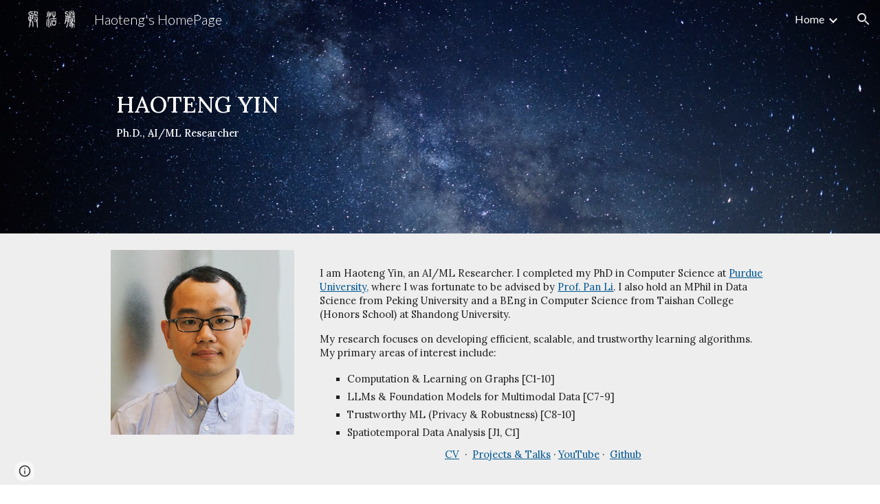

--- FILE ---
content_type: text/html; charset=utf-8
request_url: https://home.veritasyin.me/
body_size: 39267
content:
<!DOCTYPE html><html lang="en-US" itemscope itemtype="http://schema.org/WebPage"><head><script nonce="jOANo33-sW0O2YWIADr4oA">window['ppConfig'] = {productName: '6b8ce7c01e3dacd3d2c7a8cd322ff979', deleteIsEnforced:  false , sealIsEnforced:  false , heartbeatRate:  0.5 , periodicReportingRateMillis:  60000.0 , disableAllReporting:  false };(function(){'use strict';function k(a){var b=0;return function(){return b<a.length?{done:!1,value:a[b++]}:{done:!0}}}function l(a){var b=typeof Symbol!="undefined"&&Symbol.iterator&&a[Symbol.iterator];if(b)return b.call(a);if(typeof a.length=="number")return{next:k(a)};throw Error(String(a)+" is not an iterable or ArrayLike");}var m=typeof Object.defineProperties=="function"?Object.defineProperty:function(a,b,c){if(a==Array.prototype||a==Object.prototype)return a;a[b]=c.value;return a};
function n(a){a=["object"==typeof globalThis&&globalThis,a,"object"==typeof window&&window,"object"==typeof self&&self,"object"==typeof global&&global];for(var b=0;b<a.length;++b){var c=a[b];if(c&&c.Math==Math)return c}throw Error("Cannot find global object");}var p=n(this);function q(a,b){if(b)a:{var c=p;a=a.split(".");for(var d=0;d<a.length-1;d++){var e=a[d];if(!(e in c))break a;c=c[e]}a=a[a.length-1];d=c[a];b=b(d);b!=d&&b!=null&&m(c,a,{configurable:!0,writable:!0,value:b})}}
q("Object.is",function(a){return a?a:function(b,c){return b===c?b!==0||1/b===1/c:b!==b&&c!==c}});q("Array.prototype.includes",function(a){return a?a:function(b,c){var d=this;d instanceof String&&(d=String(d));var e=d.length;c=c||0;for(c<0&&(c=Math.max(c+e,0));c<e;c++){var f=d[c];if(f===b||Object.is(f,b))return!0}return!1}});
q("String.prototype.includes",function(a){return a?a:function(b,c){if(this==null)throw new TypeError("The 'this' value for String.prototype.includes must not be null or undefined");if(b instanceof RegExp)throw new TypeError("First argument to String.prototype.includes must not be a regular expression");return this.indexOf(b,c||0)!==-1}});function r(a,b,c){a("https://csp.withgoogle.com/csp/proto/"+encodeURIComponent(b),JSON.stringify(c))}function t(){var a;if((a=window.ppConfig)==null?0:a.disableAllReporting)return function(){};var b,c,d,e;return(e=(b=window)==null?void 0:(c=b.navigator)==null?void 0:(d=c.sendBeacon)==null?void 0:d.bind(navigator))!=null?e:u}function u(a,b){var c=new XMLHttpRequest;c.open("POST",a);c.send(b)}
function v(){var a=(w=Object.prototype)==null?void 0:w.__lookupGetter__("__proto__"),b=x,c=y;return function(){var d=a.call(this),e,f,g,h;r(c,b,{type:"ACCESS_GET",origin:(f=window.location.origin)!=null?f:"unknown",report:{className:(g=d==null?void 0:(e=d.constructor)==null?void 0:e.name)!=null?g:"unknown",stackTrace:(h=Error().stack)!=null?h:"unknown"}});return d}}
function z(){var a=(A=Object.prototype)==null?void 0:A.__lookupSetter__("__proto__"),b=x,c=y;return function(d){d=a.call(this,d);var e,f,g,h;r(c,b,{type:"ACCESS_SET",origin:(f=window.location.origin)!=null?f:"unknown",report:{className:(g=d==null?void 0:(e=d.constructor)==null?void 0:e.name)!=null?g:"unknown",stackTrace:(h=Error().stack)!=null?h:"unknown"}});return d}}function B(a,b){C(a.productName,b);setInterval(function(){C(a.productName,b)},a.periodicReportingRateMillis)}
var D="constructor __defineGetter__ __defineSetter__ hasOwnProperty __lookupGetter__ __lookupSetter__ isPrototypeOf propertyIsEnumerable toString valueOf __proto__ toLocaleString x_ngfn_x".split(" "),E=D.concat,F=navigator.userAgent.match(/Firefox\/([0-9]+)\./),G=(!F||F.length<2?0:Number(F[1])<75)?["toSource"]:[],H;if(G instanceof Array)H=G;else{for(var I=l(G),J,K=[];!(J=I.next()).done;)K.push(J.value);H=K}var L=E.call(D,H),M=[];
function C(a,b){for(var c=[],d=l(Object.getOwnPropertyNames(Object.prototype)),e=d.next();!e.done;e=d.next())e=e.value,L.includes(e)||M.includes(e)||c.push(e);e=Object.prototype;d=[];for(var f=0;f<c.length;f++){var g=c[f];d[f]={name:g,descriptor:Object.getOwnPropertyDescriptor(Object.prototype,g),type:typeof e[g]}}if(d.length!==0){c=l(d);for(e=c.next();!e.done;e=c.next())M.push(e.value.name);var h;r(b,a,{type:"SEAL",origin:(h=window.location.origin)!=null?h:"unknown",report:{blockers:d}})}};var N=Math.random(),O=t(),P=window.ppConfig;P&&(P.disableAllReporting||P.deleteIsEnforced&&P.sealIsEnforced||N<P.heartbeatRate&&r(O,P.productName,{origin:window.location.origin,type:"HEARTBEAT"}));var y=t(),Q=window.ppConfig;if(Q)if(Q.deleteIsEnforced)delete Object.prototype.__proto__;else if(!Q.disableAllReporting){var x=Q.productName;try{var w,A;Object.defineProperty(Object.prototype,"__proto__",{enumerable:!1,get:v(),set:z()})}catch(a){}}
(function(){var a=t(),b=window.ppConfig;b&&(b.sealIsEnforced?Object.seal(Object.prototype):b.disableAllReporting||(document.readyState!=="loading"?B(b,a):document.addEventListener("DOMContentLoaded",function(){B(b,a)})))})();}).call(this);
</script><meta charset="utf-8"><script nonce="jOANo33-sW0O2YWIADr4oA">var DOCS_timing={}; DOCS_timing['sl']=new Date().getTime();</script><script nonce="jOANo33-sW0O2YWIADr4oA">function _DumpException(e) {throw e;}</script><script data-id="_gd" nonce="jOANo33-sW0O2YWIADr4oA">window.WIZ_global_data = {"K1cgmc":"%.@.[null,null,null,[1,1,[1769739588,295807000],4],null,25]]","nQyAE":{}};</script><script nonce="jOANo33-sW0O2YWIADr4oA">_docs_flag_initialData={"atari-emtpr":false,"atari-eibrm":false,"atari-etm":false,"docs-text-usc":true,"atari-bae":false,"docs-text-etsrdpn":false,"docs-text-etsrds":false,"docs-text-endes":false,"docs-text-escpv":true,"docs-text-ecfs":false,"docs-text-eetxp":false,"docs-text-ettctvs":false,"docs-text-escoubs":false,"docs-text-escivs":false,"docs-text-escitrbs":false,"docs-text-eiosmc":false,"docs-text-etb":false,"docs-text-esbefr":false,"docs-etshc":false,"docs-text-tbcb":2.0E7,"docs-efsmsdl":false,"docs-text-etof":false,"docs-text-ehlb":false,"docs-text-dwit":false,"docs-text-elawp":false,"docs-eec":true,"docs-esff":false,"docs-idu":false,"docs-sup":"","docs-dli":false,"docs-liap":"/naLogImpressions","ilcm":{"eui":"AHKXmL3pukZ0qiARa-NE3mldBRtgpcbo8R9Ia8KGxa8R3FbhGAjgYxT2vhjvooe5hHSzMHn0eJ20","je":1,"sstu":1769774812497334,"si":"CLeLoPics5IDFSknbwYdZv0wSw","gsc":null,"ei":[5703839,5704621,5706832,5706836,5738513,5738529,5740798,5740814,5743108,5743124,5747267,5758807,5758823,5762243,5762259,5773662,5773678,5774836,5774852,5776501,5776517,5784931,5784947,5784951,5784967,14101306,14101502,14101510,14101534,49472063,49472071,49643568,49643576,49644015,49644023,49769337,49769345,49822921,49822929,49823164,49823172,49833462,49833470,49842855,49842863,49924706,49924714,50266222,50266230,50273528,50273536,50297076,50297084,50549555,50549563,50561343,50561351,50586962,50586970,70971256,70971264,71079938,71079946,71085241,71085249,71120968,71120976,71387889,71387897,71465947,71465955,71501423,71501431,71528597,71528605,71530083,71530091,71544834,71544842,71546425,71546433,71642103,71642111,71658040,71658048,71659813,71659821,71689860,71689868,71710040,71710048,71742921,71742937,71798420,71798436,71798440,71798456,71825383,71825391,71855000,71855008,71897827,71897835,71960540,71960548,94327671,94327679,94333153,94333161,94353368,94353376,94434257,94434265,94507744,94507752,94523168,94523176,94624865,94624873,94629757,94629765,94660795,94660803,94661802,94661810,94692298,94692306,94744856,94744864,94785229,94785237,94864653,94864661,94904089,94904097,94918952,94918960,95087186,95087194,95087227,95087235,95112873,95112881,95135933,95135941,95314802,95314810,95317482,95317490,99251983,99251991,99265946,99265954,99338440,99338448,99368792,99368800,99402331,99402339,99440853,99440861,99457807,99457815,101508355,101508363,101519280,101519288,101562406,101562414,101631191,101631199,101659254,101659262,101687117,101687125,101754342,101754350,101836971,101836979,101837416,101837424,101855239,101855247,101887674,101887682,101917185,101917193,101922739,101922747,101922880,101922888,101933481,101933489,102030642,102030650,102044278,102044286,102059531,102059539,102070930,102070938,102074087,102074095,102146687,102146695,102161447,102161455,102198282,102198290,102199034,102199050,102244489,102244497,102249831,102262249,102262257,102280628,102280636,102287864,102287872,102343036,102343044,102343380,102343388,102402679,102402687,102428666,102428674,102430621,102430629,102469860,102469868,102515093,102515098,102517339,102517344,102673365,102685384,102685389,102685923,102685928,102690600,102690608,102691157,102691162,102718390,102721215,102721220,102741226,102741234,102762315,102762323,102787553,102807790,102807798,102867835,102867843,102887236,102887244,102903660,102903668,102909750,102909755,102921493,102921501,102925819,102925827,102926523,102926531,102932587,102932595,102944189,102944194,102944268,102944273,102944503,102944508,102944582,102944587,102944680,102944685,102944785,102944790,102956685,102956693,102969762,102969770,102972669,102972677,102973360,102973368,102984172,102984180,102988272,102988277,102988695,102988700,103011418,103011426,103176010,103176018,103176419,103176427,103286444,103286452,103288306,103288314,103289103,103289108,103289273,103289278,103296034,103296042,103326407,103326415,103343830,103343838,103354296,103354304,103354852,103354860,103355353,103355361,103355643,103355651,104530129,104573899,104573907,104575332,104575337,104575491,104575496,104575691,104575696,104615595,104615603,104661247,104661255,104663867,104663883,104699504,104699512,104761751,104761759,104764124,104764132,104801546,104801554,104869084,104869092,104874944,104874960,104907811,104907819,104940397,104940405,104962265,104976617,104976625,104983169,104983177,105072273,105072281,105082097,105082105,105112583,105112588,105114679,105114687,105120751,105120767,105140245,105140253,105143309,105143317,105180894,105180902,105276179,105276184,105283687,105283695,105292835,105292843,105293726,105293734,105302073,105302081,105346285,105346293,105360418,105360426,105360882,105360890,105373824,105373832,105393811,105393819,105439171,105439179,115509982,115509990,115533919,115533924,115626258,115626266,115626439,115626447,115669258,115669266,115748247,115748252,115769458,115769466,115786272,115786280,115818444,115818449,115895896,115895904,115909741,115909749,115936304,115936312,115990671,115990679,115996281,115996289,116059345,116059353,116068888,116068896,116095154,116095162,116176809,116176817,116179574,116179582,116221334,116221342,116235476,116235481,116276461,116276469,116307752,116361222,116407665,116416034,116416042,116421291,116421299,116425644,116428882,116448407,116449517,116470832,116479002,116479007,116483680,116483688,116495787,116496398,116498664,116503941,116503963,116542687,116550348,116567571,116567576,116593747,116613094,116613710,116670655,116680301,116680309,116685398,116685788,116704081,116704119,116714309,116714312,116771113,116771117,116813305,116840681,116840686,116874913,116877099,116919494,116923675,116924992,116980487,116980495,117021158,117021174,117026878,117026879,117037621,117037626,117047973,117047981,117166647],"crc":0,"cvi":[]},"docs-ccdil":false,"docs-eil":true,"info_params":{},"buildLabel":"editors.sites-viewer-frontend_20260126.02_p4","docs-show_debug_info":false,"atari-jefp":"/_/view/jserror","docs-jern":"view","atari-rhpp":"/_/view","docs-ecuach":false,"docs-cclt":2033,"docs-ecci":true,"docs-esi":false,"docs-efypr":true,"docs-eyprp":true,"docs-li":"104240","docs-trgthnt":"","docs-etmhn":false,"docs-thnt":"","docs-hbt":[],"docs-hdet":["nMX17M8pQ0kLUkpsP190WPbQDRJQ","17hED8kG50kLUkpsP190TThQn3DA","BDNZR4PXx0kLUkpsP190SJtNPkYt","Etj5wJCQk0kLUkpsP190NwiL8UMa","xCLbbDUPA0kLUkpsP190XkGJiPUm","2NUkoZehW0kLUkpsP190UUNLiXW9","yuvYtd5590kLUkpsP190Qya5K4UR","ZH4rzt2uk0kLUkpsP190UDkF5Bkq","uQUQhn57A0kLUkpsP190WHoihP41","93w8zoRF70kLUkpsP190TxXbtSeV","fAPatjr1X0kLUkpsP190SaRjNRjw","T4vgqqjK70kLUkpsP190ScPehgAW","JyFR2tYWZ0kLUkpsP190Rn3HzkxT","ufXj7vmeJ0kLUkpsP190QURhvJn2","KFks7UeZ30kLUkpsP190UUMR6cvh","LcTa6EjeC0kLUkpsP190RKgvW5qi","s3UFcjGjt0kLUkpsP190Z45ftWRr","o99ewBQXy0kLUkpsP190Nq2qr6tf","PHVyy5uSS0kLUkpsP190SUsYo8gQ","yZn21akid0iSFTCbiEB0WPiGEST3","h2TtqzmQF0kLUkpsP190YPJiQt7p","MZi9vb5UC0kLUkpsP190ReUhvVjy","dSR6SPjB80kLUkpsP190Y3xHa9qA","Bz6B7VmLu0kLUkpsP190W3FeobP7","AiLoubzsd0kLUkpsP190XtYNPgYT","2J3DVQoVh0kLUkpsP190R5wShSrC","MLmbZasLS0kLUkpsP190YHf6Zjsf","S1T4ezMsZ0kLUkpsP190U6GfQUxi","LwAAPYPwi0kLUkpsP190TR4aaiFR","zZpS7TtwA0kLUkpsP190SJfhmHn8","N5u4VeWhx0iSFTCbiEB0VUTNdX6g","XM16tjwrD0iSFTCbiEB0NfzvTeuU","ybYTJk1eD0iSFTCbiEB0QV4rkzSF","TgXar1TSG0iSFTCbiEB0SsXMaKuP","JYfGDkExa0iSFTCbiEB0TTQnEDtH","2i9JBUZ3w0iSFTCbiEB0RytbUoNq","pgvTVXNKa0iSFTCbiEB0ShqmBTMR","NsVnd81bW0iSFTCbiEB0RhcXEK9M","rTQirATnb0iSFTCbiEB0W5cPcA7D","wNyww2Syr0iSFTCbiEB0Pzsbemba","DVdpfbqGj0iSFTCbiEB0RP4dMdFg","WKN3dsuG20iSFTCbiEB0NtEYhMK7","S5iPRteXX0iSFTCbiEB0YkMazE6h","6hmou1AcB0iSFTCbiEB0R9rZWXdz","wvo4NcLUj0iSFTCbiEB0Tt7mcVxE","HWuSeN2AB0iSFTCbiEB0PoBwHT2F","rMLvYG5Cd0iSFTCbiEB0VMB6o5sk","EnxXFzAMR0iSFTCbiEB0NxWnFJEU","rTcCMw3BM0mHq3jmV6o0RHeAExRK","HUYzfGVRa0mHq3jmV6o0Uxe2caXK","1XYMmM1Cu0mHq3jmV6o0Z3pEi8xm","xHhMJiXiV0mHq3jmV6o0WB8WinyM","xwSFpxEiU0mHq3jmV6o0PcnvcKmd","4MBkBg26q0mHq3jmV6o0QeKPRMpY","y5g8iW2T80mHq3jmV6o0Nr8SAj4C","W9YRKy3Lb0iSFTCbiEB0Xfs1EfPr","Ed3nhrN8D0iSFTCbiEB0RN4bJ53y","zxDKY7PC10iSFTCbiEB0UDYPJwDZ","bhEyDmbwi0mHq3jmV6o0TngCF1v2","6rKYZ6uHA0mHq3jmV6o0TeDZjgB8","71Deousgx0mHq3jmV6o0WXBQiyzi","sVEZbUAa70mHq3jmV6o0TNq1M7FF","8ZPFZT5nG0mHq3jmV6o0PJ5yoVh4","P55v8p4Lk0mHq3jmV6o0VjggjHMV","QqnZoz9ko0mHq3jmV6o0QskzBcHn","6nr31z9Wv0mERqSGkGf0VhuvAXWC","RLHeYNm410mERqSGkGf0Y817EUFK","vmx68XtfJ0mERqSGkGf0RCUBfsQr","687J7yD1q0mERqSGkGf0RVmMYHo1","qwhWQy8Zi0mERqSGkGf0W2tdypUF","wF8Sk241e0mERqSGkGf0YNtN6gpV","ijUhdx2QN0mERqSGkGf0TSD26iBJ","3iBLaMnuG0mERqSGkGf0VdY8XuLS","cFR77YEGo0iSFTCbiEB0PcMDWjX2","evUYuNCS80mERqSGkGf0Psi8j3Dw","soWncRV7C0mERqSGkGf0PZheXrWA","TvjoiCaar0mERqSGkGf0S9qS5adj","txL54xWLC0mERqSGkGf0XoEGTvCu","MP3EsW1un0mERqSGkGf0QDkfTxat","N1q4Y3fqz0mERqSGkGf0W1oPWWoc","pnKWhXiJi0mERqSGkGf0RDJejrBm","uLoGBsxEp0mERqSGkGf0Umz4HBC5","ffZmMGtYT0suK1NZr2K0QUxSzEMN","NagbcZWyB0suK1NZr2K0SJmfmJ3n","KMcLKvubv0suK1NZr2K0PLMUJ7zr","a13ejFS5i0suK1NZr2K0WzewY5tP","pZ1hXv7ve0suK1NZr2K0U5qoNhyU","pwLDucJZU0ezFcgqx310NgtmYpbV","TCKDVQ6J0Bn3gbW4AcZC0PQKypCa","Z7vabQzZ0Bn3gbW4AcZC0TfvmSab","UUNcLtsso0mERqSGkGf0Uwg2tMZa","wYCZkqoz10fBWirfAym0S1sADKbJ"],"docs-hunds":false,"docs-hae":"PROD","docs-ehn":false,"docs-epq":true,"docs-upap":"/_/view/prefs"}; _docs_flag_cek= null ; if (window['DOCS_timing']) {DOCS_timing['ifdld']=new Date().getTime();}</script><meta name="viewport" content="width=device-width, initial-scale=1"><meta http-equiv="X-UA-Compatible" content="IE=edge"><meta name="referrer" content="strict-origin-when-cross-origin"><link rel="icon" href="https://lh3.googleusercontent.com/sitesv/APaQ0SSskAUR8_ny_-uR6VnNryOFuhoNojGAyCk6TCr6docoa2_rdA_OJjlz-DaXzQVkK7X6WjacbTYpbAvFtpLiLpO5Mw2cQG_e50OBTVgn3DfICvijpKLEiLCvBS_rRDpMyiCUcKvGSHYP0vKGyQf-ddM6-_kVSz9tZepfcky2Gv-JalJPlpZ3xEpvPfPVIA"><meta property="og:title" content="Haoteng&#39;s HomePage"><meta property="og:type" content="website"><meta property="og:url" content="https://home.veritasyin.me/"><meta property="og:description" content="I am Haoteng Yin, an AI/ML Researcher. I completed my PhD in Computer Science at Purdue University, where I was fortunate to be advised by Prof. Pan Li. I also hold an MPhil in Data Science from Peking University and a BEng in Computer Science from Taishan College (Honors School) at Shandong"><meta itemprop="name" content="Haoteng&#39;s HomePage"><meta itemprop="description" content="I am Haoteng Yin, an AI/ML Researcher. I completed my PhD in Computer Science at Purdue University, where I was fortunate to be advised by Prof. Pan Li. I also hold an MPhil in Data Science from Peking University and a BEng in Computer Science from Taishan College (Honors School) at Shandong"><meta itemprop="url" content="https://home.veritasyin.me/"><meta itemprop="thumbnailUrl" content="https://lh3.googleusercontent.com/sitesv/APaQ0SSxY7fs5M0gnzbWR-JXEW1DYJiCfCJnyvClPYNHU0RcWLbLvB-60JiTO1p_ygHAwrI_HX79euPFpQlKfh5yTRVHHjUf8u_j6C-4lf5iRyfrkIQ5cMAmjwhUAzB7dlW7hPCVzB8iSyG_YwioC-zByqei9N5UYtPPY2s=w16383"><meta itemprop="image" content="https://lh3.googleusercontent.com/sitesv/APaQ0SSxY7fs5M0gnzbWR-JXEW1DYJiCfCJnyvClPYNHU0RcWLbLvB-60JiTO1p_ygHAwrI_HX79euPFpQlKfh5yTRVHHjUf8u_j6C-4lf5iRyfrkIQ5cMAmjwhUAzB7dlW7hPCVzB8iSyG_YwioC-zByqei9N5UYtPPY2s=w16383"><meta itemprop="imageUrl" content="https://lh3.googleusercontent.com/sitesv/APaQ0SSxY7fs5M0gnzbWR-JXEW1DYJiCfCJnyvClPYNHU0RcWLbLvB-60JiTO1p_ygHAwrI_HX79euPFpQlKfh5yTRVHHjUf8u_j6C-4lf5iRyfrkIQ5cMAmjwhUAzB7dlW7hPCVzB8iSyG_YwioC-zByqei9N5UYtPPY2s=w16383"><meta property="og:image" content="https://lh3.googleusercontent.com/sitesv/APaQ0SSxY7fs5M0gnzbWR-JXEW1DYJiCfCJnyvClPYNHU0RcWLbLvB-60JiTO1p_ygHAwrI_HX79euPFpQlKfh5yTRVHHjUf8u_j6C-4lf5iRyfrkIQ5cMAmjwhUAzB7dlW7hPCVzB8iSyG_YwioC-zByqei9N5UYtPPY2s=w16383"><link href="https://fonts.googleapis.com/css?family=Lato%3A300%2C300italic%2C400%2C400italic%2C700%2C700italic&display=swap" rel="stylesheet" nonce="O1dOT-96Sdn5vY2Fv08dCQ"><link href="https://fonts.googleapis.com/css?family=Google+Sans:400,500|Roboto:300,400,500,700|Source+Code+Pro:400,700&display=swap" rel="stylesheet" nonce="O1dOT-96Sdn5vY2Fv08dCQ"><link href="https://fonts.googleapis.com/css?family=Lora%3Ai%2Cbi%2C700%2C400%2C500&display=swap" rel="stylesheet" nonce="O1dOT-96Sdn5vY2Fv08dCQ"><script nonce="jOANo33-sW0O2YWIADr4oA">(function() {var img = new Image().src = "https://ssl.gstatic.com/atari/images/results-not-loaded.svg";})();</script><link rel="stylesheet" href="https://www.gstatic.com/_/atari/_/ss/k=atari.vw.s8aMlimGPLs.L.W.O/am=AAgGEA/d=1/rs=AGEqA5mOdMkqOcyzJXTt0zzr6sU1Jn4qDA" data-id="_cl" nonce="O1dOT-96Sdn5vY2Fv08dCQ"><script nonce="jOANo33-sW0O2YWIADr4oA"></script><title>Haoteng&#39;s HomePage</title><style jsname="ptDGoc" nonce="O1dOT-96Sdn5vY2Fv08dCQ">.M63kCb{background-color: rgba(255,255,255,1);}.OUGEr{color: rgba(33,33,33,1);}.duRjpb .OUGEr{color: rgba(0,107,181,1);}.JYVBee .OUGEr{color: rgba(0,107,181,1);}.OmQG5e .OUGEr{color: rgba(33,33,33,1);}.iwQgFb{background-color: rgba(211,211,211,1);}.ySLm4c{font-family: Lato, sans-serif;}.CbiMKe{background-color: rgba(0,107,181,1);}.qeLZfd .zfr3Q{color: rgba(33,33,33,1);}.qeLZfd .qnVSj{color: rgba(33,33,33,1);}.qeLZfd .Glwbz{color: rgba(33,33,33,1);}.qeLZfd .duRjpb{color: rgba(0,107,181,1);}.qeLZfd .qLrapd{color: rgba(0,107,181,1);}.qeLZfd .JYVBee{color: rgba(0,107,181,1);}.qeLZfd .aHM7ed{color: rgba(0,107,181,1);}.qeLZfd .OmQG5e{color: rgba(33,33,33,1);}.qeLZfd .NHD4Gf{color: rgba(33,33,33,1);}.qeLZfd .aw5Odc{color: rgba(0,86,145,1);}.qeLZfd .dhtgD:hover{color: rgba(0,107,181,1);}.qeLZfd .dhtgD:visited{color: rgba(0,86,145,1);}.qeLZfd .iwQgFb{background-color: rgba(197,197,197,1);}.qeLZfd .OUGEr{color: rgba(33,33,33,1);}.qeLZfd .duRjpb .OUGEr{color: rgba(0,107,181,1);}.qeLZfd .JYVBee .OUGEr{color: rgba(0,107,181,1);}.qeLZfd .OmQG5e .OUGEr{color: rgba(33,33,33,1);}.qeLZfd:before{background-color: rgba(238,238,238,1); display: block;}.lQAHbd .zfr3Q{color: rgba(255,255,255,1);}.lQAHbd .qnVSj{color: rgba(255,255,255,1);}.lQAHbd .Glwbz{color: rgba(255,255,255,1);}.lQAHbd .duRjpb{color: rgba(255,255,255,1);}.lQAHbd .qLrapd{color: rgba(255,255,255,1);}.lQAHbd .JYVBee{color: rgba(255,255,255,1);}.lQAHbd .aHM7ed{color: rgba(255,255,255,1);}.lQAHbd .OmQG5e{color: rgba(255,255,255,1);}.lQAHbd .NHD4Gf{color: rgba(255,255,255,1);}.lQAHbd .aw5Odc{color: rgba(255,255,255,1);}.lQAHbd .dhtgD:hover{color: rgba(255,255,255,1);}.lQAHbd .dhtgD:visited{color: rgba(255,255,255,1);}.lQAHbd .iwQgFb{background-color: rgba(54,139,197,1);}.lQAHbd .OUGEr{color: rgba(255,255,255,1);}.lQAHbd .duRjpb .OUGEr{color: rgba(255,255,255,1);}.lQAHbd .JYVBee .OUGEr{color: rgba(255,255,255,1);}.lQAHbd .OmQG5e .OUGEr{color: rgba(255,255,255,1);}.lQAHbd .CbiMKe{background-color: rgba(255,255,255,1);}.lQAHbd:before{background-color: rgba(0,107,181,1); display: block;}.cJgDec .zfr3Q{color: rgba(255,255,255,1);}.cJgDec .zfr3Q .OUGEr{color: rgba(255,255,255,1);}.cJgDec .qnVSj{color: rgba(255,255,255,1);}.cJgDec .Glwbz{color: rgba(255,255,255,1);}.cJgDec .qLrapd{color: rgba(255,255,255,1);}.cJgDec .aHM7ed{color: rgba(255,255,255,1);}.cJgDec .NHD4Gf{color: rgba(255,255,255,1);}.cJgDec .IFuOkc:before{background-color: rgba(33,33,33,1); opacity: 0; display: block;}.O13XJf{height: 340px; padding-bottom: 60px; padding-top: 60px;}.O13XJf .IFuOkc{background-color: rgba(0,107,181,1); background-image: url(https://ssl.gstatic.com/atari/images/simple-header-blended-small.png);}.O13XJf .IFuOkc:before{background-color: rgba(33,33,33,1); opacity: 0.4; display: block;}.O13XJf .zfr3Q{color: rgba(255,255,255,1);}.O13XJf .qnVSj{color: rgba(255,255,255,1);}.O13XJf .Glwbz{color: rgba(255,255,255,1);}.O13XJf .duRjpb{color: rgba(255,255,255,1);}.O13XJf .qLrapd{color: rgba(255,255,255,1);}.O13XJf .JYVBee{color: rgba(255,255,255,1);}.O13XJf .aHM7ed{color: rgba(255,255,255,1);}.O13XJf .OmQG5e{color: rgba(255,255,255,1);}.O13XJf .NHD4Gf{color: rgba(255,255,255,1);}.tpmmCb .zfr3Q{color: rgba(33,33,33,1);}.tpmmCb .zfr3Q .OUGEr{color: rgba(33,33,33,1);}.tpmmCb .qnVSj{color: rgba(33,33,33,1);}.tpmmCb .Glwbz{color: rgba(33,33,33,1);}.tpmmCb .qLrapd{color: rgba(33,33,33,1);}.tpmmCb .aHM7ed{color: rgba(33,33,33,1);}.tpmmCb .NHD4Gf{color: rgba(33,33,33,1);}.tpmmCb .IFuOkc:before{background-color: rgba(255,255,255,1); display: block;}.tpmmCb .Wew9ke{fill: rgba(33,33,33,1);}.aw5Odc{color: rgba(0,86,145,1);}.dhtgD:hover{color: rgba(0,107,181,1);}.dhtgD:active{color: rgba(0,107,181,1);}.dhtgD:visited{color: rgba(0,86,145,1);}.Zjiec{color: rgba(255,255,255,1); font-family: Lato, sans-serif; font-size: 19pt; font-weight: 300; letter-spacing: 1px; line-height: 1.3; padding-bottom: 62.5px; padding-left: 48px; padding-right: 36px; padding-top: 11.5px;}.XMyrgf{margin-top: 0px; margin-left: 48px; margin-bottom: 24px; margin-right: 24px;}.TlfmSc{color: rgba(255,255,255,1); font-family: Lato, sans-serif; font-size: 15pt; font-weight: 300; line-height: 1.333;}.Mz8gvb{color: rgba(255,255,255,1);}.zDUgLc{background-color: rgba(33,33,33,1);}.QTKDff.chg4Jd:focus{background-color: rgba(255,255,255,0.1199999973);}.YTv4We{color: rgba(178,178,178,1);}.YTv4We:hover:before{background-color: rgba(255,255,255,0.1199999973); display: block;}.YTv4We.chg4Jd:focus:before{border-color: rgba(255,255,255,0.3600000143); display: block;}.eWDljc{background-color: rgba(33,33,33,1);}.eWDljc .hDrhEe{padding-left: 8px;}.ZXW7w{color: rgba(255,255,255,1); opacity: 0.6;}.PsKE7e{color: rgba(255,255,255,1); font-family: Lato, sans-serif; font-size: 12pt; font-weight: 300;}.lhZOrc{color: rgba(255,255,255,1);}.hDrhEe:hover{color: rgba(255,255,255,1);}.M9vuGd{color: rgba(255,255,255,1); font-weight: 400;}.jgXgSe:hover{color: rgba(255,255,255,1);}.j10yRb:hover{color: rgba(51,137,196,1);}.j10yRb.chg4Jd:focus:before{border-color: rgba(255,255,255,0.3600000143); display: block;}.tCHXDc{color: rgba(255,255,255,1);}.iWs3gf.chg4Jd:focus{background-color: rgba(255,255,255,0.1199999973);}.wgxiMe{background-color: rgba(33,33,33,1);}.fOU46b .TlfmSc{color: rgba(255,255,255,1);}.fOU46b .KJll8d{background-color: rgba(255,255,255,1);}.fOU46b .Mz8gvb{color: rgba(255,255,255,1);}.fOU46b .Mz8gvb.chg4Jd:focus:before{border-color: rgba(255,255,255,1); display: block;}.fOU46b .qV4dIc{color: rgba(255,255,255,0.8700000048);}.fOU46b .jgXgSe:hover{color: rgba(255,255,255,1);}.fOU46b .M9vuGd{color: rgba(255,255,255,1);}.fOU46b .tCHXDc{color: rgba(255,255,255,0.8700000048);}.fOU46b .iWs3gf.chg4Jd:focus{background-color: rgba(255,255,255,0.1199999973);}.fOU46b .G8QRnc .Mz8gvb{color: rgba(0,0,0,0.8000000119);}.fOU46b .G8QRnc .Mz8gvb.chg4Jd:focus:before{border-color: rgba(0,0,0,0.8000000119); display: block;}.fOU46b .G8QRnc .ZXW7w{color: rgba(0,0,0,0.8000000119);}.fOU46b .G8QRnc .TlfmSc{color: rgba(0,0,0,0.8000000119);}.fOU46b .G8QRnc .KJll8d{background-color: rgba(0,0,0,0.8000000119);}.fOU46b .G8QRnc .qV4dIc{color: rgba(0,0,0,0.6399999857);}.fOU46b .G8QRnc .jgXgSe:hover{color: rgba(0,0,0,0.8199999928);}.fOU46b .G8QRnc .M9vuGd{color: rgba(0,0,0,0.8199999928);}.fOU46b .G8QRnc .tCHXDc{color: rgba(0,0,0,0.6399999857);}.fOU46b .G8QRnc .iWs3gf.chg4Jd:focus{background-color: rgba(0,0,0,0.1199999973);}.fOU46b .usN8rf .Mz8gvb{color: rgba(0,0,0,0.8000000119);}.fOU46b .usN8rf .Mz8gvb.chg4Jd:focus:before{border-color: rgba(0,0,0,0.8000000119); display: block;}.fOU46b .usN8rf .ZXW7w{color: rgba(0,0,0,0.8000000119);}.fOU46b .usN8rf .TlfmSc{color: rgba(0,0,0,0.8000000119);}.fOU46b .usN8rf .KJll8d{background-color: rgba(0,0,0,0.8000000119);}.fOU46b .usN8rf .qV4dIc{color: rgba(0,0,0,0.6399999857);}.fOU46b .usN8rf .jgXgSe:hover{color: rgba(0,0,0,0.8199999928);}.fOU46b .usN8rf .M9vuGd{color: rgba(0,0,0,0.8199999928);}.fOU46b .usN8rf .tCHXDc{color: rgba(0,0,0,0.6399999857);}.fOU46b .usN8rf .iWs3gf.chg4Jd:focus{background-color: rgba(0,0,0,0.1199999973);}.fOU46b .aCIEDd .qV4dIc{color: rgba(33,33,33,1);}.fOU46b .aCIEDd .TlfmSc{color: rgba(33,33,33,1);}.fOU46b .aCIEDd .KJll8d{background-color: rgba(33,33,33,1);}.fOU46b .aCIEDd .ZXW7w{color: rgba(33,33,33,1);}.fOU46b .aCIEDd .jgXgSe:hover{color: rgba(33,33,33,1); opacity: 0.82;}.fOU46b .aCIEDd .Mz8gvb{color: rgba(33,33,33,1);}.fOU46b .aCIEDd .tCHXDc{color: rgba(33,33,33,1);}.fOU46b .aCIEDd .iWs3gf.chg4Jd:focus{background-color: rgba(33,33,33,0.1199999973);}.fOU46b .a3ETed .qV4dIc{color: rgba(255,255,255,1);}.fOU46b .a3ETed .TlfmSc{color: rgba(255,255,255,1);}.fOU46b .a3ETed .KJll8d{background-color: rgba(255,255,255,1);}.fOU46b .a3ETed .ZXW7w{color: rgba(255,255,255,1);}.fOU46b .a3ETed .jgXgSe:hover{color: rgba(255,255,255,1); opacity: 0.82;}.fOU46b .a3ETed .Mz8gvb{color: rgba(255,255,255,1);}.fOU46b .a3ETed .tCHXDc{color: rgba(255,255,255,1);}.fOU46b .a3ETed .iWs3gf.chg4Jd:focus{background-color: rgba(255,255,255,0.1199999973);}@media only screen and (min-width: 1280px){.XeSM4.b2Iqye.fOU46b .LBrwzc .tCHXDc{color: rgba(255,255,255,0.8700000048);}}.XeSM4.b2Iqye.fOU46b .LBrwzc .iWs3gf.chg4Jd:focus{background-color: rgba(255,255,255,0.1199999973);}@media only screen and (min-width: 1280px){.KuNac.b2Iqye.fOU46b .tCHXDc{color: rgba(0,0,0,0.6399999857);}}.KuNac.b2Iqye.fOU46b .iWs3gf.chg4Jd:focus{background-color: rgba(0,0,0,0.1199999973);}.fOU46b .zDUgLc{opacity: 0;}.LBrwzc .ZXW7w{color: rgba(0,0,0,1);}.LBrwzc .KJll8d{background-color: rgba(0,0,0,1);}.GBy4H .ZXW7w{color: rgba(255,255,255,1);}.GBy4H .KJll8d{background-color: rgba(255,255,255,1);}.eBSUbc{background-color: rgba(33,33,33,1); color: rgba(0,188,212,0.6999999881);}.BFDQOb:hover{color: rgba(255,255,255,1);}.ImnMyf{background-color: rgba(255,255,255,1); color: rgba(33,33,33,1);}.Vs12Bd{background-color: rgba(238,238,238,1); color: rgba(33,33,33,1);}.S5d9Rd{background-color: rgba(0,107,181,1); color: rgba(255,255,255,1);}.zfr3Q{color: rgba(33,33,33,1); font-family: Lato, sans-serif; font-size: 11pt; font-weight: 400; line-height: 1.6667; margin-top: 12px;}.qnVSj{color: rgba(33,33,33,1);}.Glwbz{color: rgba(33,33,33,1);}.duRjpb{color: rgba(0,107,181,1); font-family: Lato, sans-serif; font-size: 34pt; font-weight: 300; letter-spacing: 0.5px; line-height: 1.2; margin-top: 30px;}.Ap4VC{margin-bottom: -30px;}.qLrapd{color: rgba(0,107,181,1);}.JYVBee{color: rgba(0,107,181,1); font-family: Lato, sans-serif; font-size: 19pt; font-weight: 400; line-height: 1.4; margin-top: 20px;}.CobnVe{margin-bottom: -20px;}.aHM7ed{color: rgba(0,107,181,1);}.OmQG5e{color: rgba(33,33,33,1); font-family: Lato, sans-serif; font-size: 15pt; font-style: normal; font-weight: 400; line-height: 1.25; margin-top: 16px;}.GV3q8e{margin-bottom: -16px;}.NHD4Gf{color: rgba(33,33,33,1);}.LB7kq .duRjpb{font-size: 64pt; letter-spacing: 2px; line-height: 1; margin-top: 40px;}.LB7kq .JYVBee{font-size: 25pt; font-weight: 300; line-height: 1.1; margin-top: 25px;}@media only screen and (max-width: 479px){.LB7kq .duRjpb{font-size: 40pt;}}@media only screen and (min-width: 480px) and (max-width: 767px){.LB7kq .duRjpb{font-size: 53pt;}}@media only screen and (max-width: 479px){.LB7kq .JYVBee{font-size: 19pt;}}@media only screen and (min-width: 480px) and (max-width: 767px){.LB7kq .JYVBee{font-size: 22pt;}}.O13XJf{height: 340px; padding-bottom: 60px; padding-top: 60px;}@media only screen and (min-width: 480px) and (max-width: 767px){.O13XJf{height: 280px; padding-bottom: 40px; padding-top: 40px;}}@media only screen and (max-width: 479px){.O13XJf{height: 250px; padding-bottom: 30px; padding-top: 30px;}}.SBrW1{height: 520px;}@media only screen and (min-width: 480px) and (max-width: 767px){.SBrW1{height: 520px;}}@media only screen and (max-width: 479px){.SBrW1{height: 400px;}}.Wew9ke{fill: rgba(255,255,255,1);}.gk8rDe{height: 180px; padding-bottom: 32px; padding-top: 60px;}.gk8rDe .zfr3Q{color: rgba(0,0,0,1);}.gk8rDe .duRjpb{color: rgba(0,107,181,1); font-size: 45pt; line-height: 1.1;}.gk8rDe .qLrapd{color: rgba(0,107,181,1);}.gk8rDe .JYVBee{color: rgba(0,107,181,1); font-size: 27pt; line-height: 1.35; margin-top: 15px;}.gk8rDe .aHM7ed{color: rgba(0,107,181,1);}.gk8rDe .OmQG5e{color: rgba(33,33,33,1);}.gk8rDe .NHD4Gf{color: rgba(33,33,33,1);}@media only screen and (max-width: 479px){.gk8rDe .duRjpb{font-size: 30pt;}}@media only screen and (min-width: 480px) and (max-width: 767px){.gk8rDe .duRjpb{font-size: 38pt;}}@media only screen and (max-width: 479px){.gk8rDe .JYVBee{font-size: 20pt;}}@media only screen and (min-width: 480px) and (max-width: 767px){.gk8rDe .JYVBee{font-size: 24pt;}}@media only screen and (min-width: 480px) and (max-width: 767px){.gk8rDe{padding-top: 45px;}}@media only screen and (max-width: 479px){.gk8rDe{padding-bottom: 0px; padding-top: 30px;}}.dhtgD{text-decoration: underline;}.JzO0Vc{background-color: rgba(33,33,33,1); font-family: Lato, sans-serif; width: 250px;}@media only screen and (min-width: 1280px){.JzO0Vc{padding-top: 48.5px;}}.TlfmSc{font-family: Lato, sans-serif; font-size: 15pt; font-weight: 300; line-height: 1.333;}.PsKE7e{font-family: Lato, sans-serif; font-size: 12pt;}.IKA38e{line-height: 1.21;}.hDrhEe{padding-bottom: 11.5px; padding-top: 11.5px;}.zDUgLc{opacity: 1;}.QmpIrf{background-color: rgba(0,107,181,1); border-color: rgba(255,255,255,1); color: rgba(255,255,255,1); font-family: Lato, sans-serif; font-size: 11pt; line-height: normal;}.xkUom{border-color: rgba(0,107,181,1); color: rgba(0,107,181,1); font-family: Lato, sans-serif; font-size: 11pt; line-height: normal;}.xkUom:hover{background-color: rgba(0,107,181,0.1000000015);}.KjwKmc{color: rgba(0,107,181,1); font-family: Lato, sans-serif; font-size: 11pt; line-height: normal; line-height: normal;}.KjwKmc:hover{background-color: rgba(0,107,181,0.1000000015);}.lQAHbd .QmpIrf{background-color: rgba(255,255,255,1); border-color: rgba(0,107,181,1); color: rgba(0,107,181,1); font-family: Lato, sans-serif; font-size: 11pt; line-height: normal;}.lQAHbd .xkUom{border-color: rgba(238,238,238,1); color: rgba(238,238,238,1); font-family: Lato, sans-serif; font-size: 11pt; line-height: normal;}.lQAHbd .xkUom:hover{background-color: rgba(255,255,255,0.1000000015);}.lQAHbd .KjwKmc{color: rgba(238,238,238,1); font-family: Lato, sans-serif; font-size: 11pt; line-height: normal;}.lQAHbd .KjwKmc:hover{background-color: rgba(255,255,255,0.1000000015);}.lQAHbd .Mt0nFe{border-color: rgba(255,255,255,0.200000003);}.cJgDec .QmpIrf{background-color: rgba(255,255,255,1); border-color: rgba(0,107,181,1); color: rgba(0,107,181,1); font-family: Lato, sans-serif; font-size: 11pt; line-height: normal;}.cJgDec .xkUom{border-color: rgba(238,238,238,1); color: rgba(238,238,238,1); font-family: Lato, sans-serif; font-size: 11pt; line-height: normal;}.cJgDec .xkUom:hover{background-color: rgba(255,255,255,0.1000000015);}.cJgDec .KjwKmc{color: rgba(238,238,238,1); font-family: Lato, sans-serif; font-size: 11pt; line-height: normal;}.cJgDec .KjwKmc:hover{background-color: rgba(255,255,255,0.1000000015);}.tpmmCb .QmpIrf{background-color: rgba(255,255,255,1); border-color: rgba(0,107,181,1); color: rgba(0,107,181,1); font-family: Lato, sans-serif; font-size: 11pt; line-height: normal;}.tpmmCb .xkUom{border-color: rgba(0,107,181,1); color: rgba(0,107,181,1); font-family: Lato, sans-serif; font-size: 11pt; line-height: normal;}.tpmmCb .xkUom:hover{background-color: rgba(0,107,181,0.1000000015);}.tpmmCb .KjwKmc{color: rgba(0,107,181,1); font-family: Lato, sans-serif; font-size: 11pt; line-height: normal;}.tpmmCb .KjwKmc:hover{background-color: rgba(0,107,181,0.1000000015);}.gk8rDe .QmpIrf{background-color: rgba(0,107,181,1); border-color: rgba(255,255,255,1); color: rgba(255,255,255,1); font-family: Lato, sans-serif; font-size: 11pt; line-height: normal;}.gk8rDe .xkUom{border-color: rgba(0,107,181,1); color: rgba(0,107,181,1); font-family: Lato, sans-serif; font-size: 11pt; line-height: normal;}.gk8rDe .xkUom:hover{background-color: rgba(0,107,181,0.1000000015);}.gk8rDe .KjwKmc{color: rgba(0,107,181,1); font-family: Lato, sans-serif; font-size: 11pt; line-height: normal;}.gk8rDe .KjwKmc:hover{background-color: rgba(0,107,181,0.1000000015);}.O13XJf .QmpIrf{background-color: rgba(255,255,255,1); border-color: rgba(0,107,181,1); color: rgba(0,107,181,1); font-family: Lato, sans-serif; font-size: 11pt; line-height: normal;}.O13XJf .xkUom{border-color: rgba(238,238,238,1); color: rgba(238,238,238,1); font-family: Lato, sans-serif; font-size: 11pt; line-height: normal;}.O13XJf .xkUom:hover{background-color: rgba(255,255,255,0.1000000015);}.O13XJf .KjwKmc{color: rgba(238,238,238,1); font-family: Lato, sans-serif; font-size: 11pt; line-height: normal;}.O13XJf .KjwKmc:hover{background-color: rgba(255,255,255,0.1000000015);}.Y4CpGd{font-family: Lato, sans-serif; font-size: 11pt;}.CMArNe{background-color: rgba(238,238,238,1);}.LBrwzc .TlfmSc{color: rgba(0,0,0,0.8000000119);}.LBrwzc .YTv4We{color: rgba(0,0,0,0.6399999857);}.LBrwzc .YTv4We.chg4Jd:focus:before{border-color: rgba(0,0,0,0.6399999857); display: block;}.LBrwzc .Mz8gvb{color: rgba(0,0,0,0.6399999857);}.LBrwzc .tCHXDc{color: rgba(0,0,0,0.6399999857);}.LBrwzc .iWs3gf.chg4Jd:focus{background-color: rgba(0,0,0,0.1199999973);}.LBrwzc .wgxiMe{background-color: rgba(255,255,255,1);}.LBrwzc .qV4dIc{color: rgba(0,0,0,0.6399999857);}.LBrwzc .M9vuGd{color: rgba(0,0,0,0.8000000119); font-weight: bold;}.LBrwzc .Zjiec{color: rgba(0,0,0,0.8000000119);}.LBrwzc .IKA38e{color: rgba(0,0,0,0.6399999857);}.LBrwzc .lhZOrc.IKA38e{color: rgba(0,0,0,0.8000000119); font-weight: bold;}.LBrwzc .j10yRb:hover{color: rgba(0,0,0,0.8000000119);}.LBrwzc .eBSUbc{color: rgba(0,0,0,0.8000000119);}.LBrwzc .hDrhEe:hover{color: rgba(0,0,0,0.8000000119);}.LBrwzc .jgXgSe:hover{color: rgba(0,0,0,0.8000000119);}.LBrwzc .M9vuGd:hover{color: rgba(0,0,0,0.8000000119);}.LBrwzc .zDUgLc{border-bottom-color: rgba(204,204,204,1); border-bottom-width: 1px; border-bottom-style: solid;}.fOU46b .LBrwzc .M9vuGd{color: rgba(0,0,0,0.8000000119);}.fOU46b .LBrwzc .jgXgSe:hover{color: rgba(0,0,0,0.8000000119);}.fOU46b .LBrwzc .zDUgLc{opacity: 1; border-bottom-style: none;}.fOU46b .LBrwzc .tCHXDc{color: rgba(0,0,0,0.6399999857);}.fOU46b .LBrwzc .iWs3gf.chg4Jd:focus{background-color: rgba(0,0,0,0.1199999973);}.fOU46b .GBy4H .M9vuGd{color: rgba(255,255,255,1);}.fOU46b .GBy4H .jgXgSe:hover{color: rgba(255,255,255,1);}.fOU46b .GBy4H .zDUgLc{opacity: 1;}.fOU46b .GBy4H .tCHXDc{color: rgba(255,255,255,0.8700000048);}.fOU46b .GBy4H .iWs3gf.chg4Jd:focus{background-color: rgba(255,255,255,0.1199999973);}.XeSM4.G9Qloe.fOU46b .LBrwzc .tCHXDc{color: rgba(0,0,0,0.6399999857);}.XeSM4.G9Qloe.fOU46b .LBrwzc .iWs3gf.chg4Jd:focus{background-color: rgba(0,0,0,0.1199999973);}.GBy4H .lhZOrc.IKA38e{color: rgba(255,255,255,1);}.GBy4H .eBSUbc{color: rgba(255,255,255,0.8700000048);}.GBy4H .hDrhEe:hover{color: rgba(255,255,255,1);}.GBy4H .j10yRb:hover{color: rgba(255,255,255,1);}.GBy4H .YTv4We{color: rgba(255,255,255,1);}.GBy4H .YTv4We.chg4Jd:focus:before{border-color: rgba(255,255,255,1); display: block;}.GBy4H .tCHXDc{color: rgba(255,255,255,0.8700000048);}.GBy4H .iWs3gf.chg4Jd:focus{background-color: rgba(255,255,255,0.1199999973);}.GBy4H .jgXgSe:hover{color: rgba(255,255,255,1);}.GBy4H .jgXgSe:hover{color: rgba(255,255,255,1);}.GBy4H .M9vuGd{color: rgba(255,255,255,1);}.GBy4H .M9vuGd:hover{color: rgba(255,255,255,1);}.QcmuFb{padding-left: 20px;}.vDPrib{padding-left: 40px;}.TBDXjd{padding-left: 60px;}.bYeK8e{padding-left: 80px;}.CuqSDe{padding-left: 100px;}.Havqpe{padding-left: 120px;}.JvDrRe{padding-left: 140px;}.o5lrIf{padding-left: 160px;}.yOJW7c{padding-left: 180px;}.rB8cye{padding-left: 200px;}.RuayVd{padding-right: 20px;}.YzcKX{padding-right: 40px;}.reTV0b{padding-right: 60px;}.vSYeUc{padding-right: 80px;}.PxtZIe{padding-right: 100px;}.ahQMed{padding-right: 120px;}.rzhcXb{padding-right: 140px;}.PBhj0b{padding-right: 160px;}.TlN46c{padding-right: 180px;}.GEdNnc{padding-right: 200px;}.TMjjoe{font-family: Lato, sans-serif; font-size: 9pt; line-height: 1.2; margin-top: 0px;}@media only screen and (min-width: 1280px){.yxgWrb{margin-left: 250px;}}@media only screen and (max-width: 479px){.Zjiec{font-size: 15pt;}}@media only screen and (min-width: 480px) and (max-width: 767px){.Zjiec{font-size: 17pt;}}@media only screen and (max-width: 479px){.TlfmSc{font-size: 13pt;}}@media only screen and (min-width: 480px) and (max-width: 767px){.TlfmSc{font-size: 14pt;}}@media only screen and (max-width: 479px){.PsKE7e{font-size: 12pt;}}@media only screen and (min-width: 480px) and (max-width: 767px){.PsKE7e{font-size: 12pt;}}@media only screen and (max-width: 479px){.duRjpb{font-size: 24pt;}}@media only screen and (min-width: 480px) and (max-width: 767px){.duRjpb{font-size: 29pt;}}@media only screen and (max-width: 479px){.JYVBee{font-size: 15pt;}}@media only screen and (min-width: 480px) and (max-width: 767px){.JYVBee{font-size: 17pt;}}@media only screen and (max-width: 479px){.OmQG5e{font-size: 13pt;}}@media only screen and (min-width: 480px) and (max-width: 767px){.OmQG5e{font-size: 14pt;}}@media only screen and (max-width: 479px){.TlfmSc{font-size: 13pt;}}@media only screen and (min-width: 480px) and (max-width: 767px){.TlfmSc{font-size: 14pt;}}@media only screen and (max-width: 479px){.PsKE7e{font-size: 12pt;}}@media only screen and (min-width: 480px) and (max-width: 767px){.PsKE7e{font-size: 12pt;}}@media only screen and (max-width: 479px){.TMjjoe{font-size: 9pt;}}@media only screen and (min-width: 480px) and (max-width: 767px){.TMjjoe{font-size: 9pt;}}section[id="h.3850d16136e7564b_7"] .IFuOkc:before{opacity: 0.0;}</style><script nonce="jOANo33-sW0O2YWIADr4oA">_at_config = [null,"AIzaSyChg3MFqzdi1P5J-YvEyakkSA1yU7HRcDI","897606708560-a63d8ia0t9dhtpdt4i3djab2m42see7o.apps.googleusercontent.com",null,null,null,null,null,null,null,null,null,null,null,"SITES_%s",null,null,null,null,null,null,null,null,null,["AHKXmL3pukZ0qiARa-NE3mldBRtgpcbo8R9Ia8KGxa8R3FbhGAjgYxT2vhjvooe5hHSzMHn0eJ20",1,"CLeLoPics5IDFSknbwYdZv0wSw",1769774812497334,[5703839,5704621,5706832,5706836,5738513,5738529,5740798,5740814,5743108,5743124,5747267,5758807,5758823,5762243,5762259,5773662,5773678,5774836,5774852,5776501,5776517,5784931,5784947,5784951,5784967,14101306,14101502,14101510,14101534,49472063,49472071,49643568,49643576,49644015,49644023,49769337,49769345,49822921,49822929,49823164,49823172,49833462,49833470,49842855,49842863,49924706,49924714,50266222,50266230,50273528,50273536,50297076,50297084,50549555,50549563,50561343,50561351,50586962,50586970,70971256,70971264,71079938,71079946,71085241,71085249,71120968,71120976,71387889,71387897,71465947,71465955,71501423,71501431,71528597,71528605,71530083,71530091,71544834,71544842,71546425,71546433,71642103,71642111,71658040,71658048,71659813,71659821,71689860,71689868,71710040,71710048,71742921,71742937,71798420,71798436,71798440,71798456,71825383,71825391,71855000,71855008,71897827,71897835,71960540,71960548,94327671,94327679,94333153,94333161,94353368,94353376,94434257,94434265,94507744,94507752,94523168,94523176,94624865,94624873,94629757,94629765,94660795,94660803,94661802,94661810,94692298,94692306,94744856,94744864,94785229,94785237,94864653,94864661,94904089,94904097,94918952,94918960,95087186,95087194,95087227,95087235,95112873,95112881,95135933,95135941,95314802,95314810,95317482,95317490,99251983,99251991,99265946,99265954,99338440,99338448,99368792,99368800,99402331,99402339,99440853,99440861,99457807,99457815,101508355,101508363,101519280,101519288,101562406,101562414,101631191,101631199,101659254,101659262,101687117,101687125,101754342,101754350,101836971,101836979,101837416,101837424,101855239,101855247,101887674,101887682,101917185,101917193,101922739,101922747,101922880,101922888,101933481,101933489,102030642,102030650,102044278,102044286,102059531,102059539,102070930,102070938,102074087,102074095,102146687,102146695,102161447,102161455,102198282,102198290,102199034,102199050,102244489,102244497,102249831,102262249,102262257,102280628,102280636,102287864,102287872,102343036,102343044,102343380,102343388,102402679,102402687,102428666,102428674,102430621,102430629,102469860,102469868,102515093,102515098,102517339,102517344,102673365,102685384,102685389,102685923,102685928,102690600,102690608,102691157,102691162,102718390,102721215,102721220,102741226,102741234,102762315,102762323,102787553,102807790,102807798,102867835,102867843,102887236,102887244,102903660,102903668,102909750,102909755,102921493,102921501,102925819,102925827,102926523,102926531,102932587,102932595,102944189,102944194,102944268,102944273,102944503,102944508,102944582,102944587,102944680,102944685,102944785,102944790,102956685,102956693,102969762,102969770,102972669,102972677,102973360,102973368,102984172,102984180,102988272,102988277,102988695,102988700,103011418,103011426,103176010,103176018,103176419,103176427,103286444,103286452,103288306,103288314,103289103,103289108,103289273,103289278,103296034,103296042,103326407,103326415,103343830,103343838,103354296,103354304,103354852,103354860,103355353,103355361,103355643,103355651,104530129,104573899,104573907,104575332,104575337,104575491,104575496,104575691,104575696,104615595,104615603,104661247,104661255,104663867,104663883,104699504,104699512,104761751,104761759,104764124,104764132,104801546,104801554,104869084,104869092,104874944,104874960,104907811,104907819,104940397,104940405,104962265,104976617,104976625,104983169,104983177,105072273,105072281,105082097,105082105,105112583,105112588,105114679,105114687,105120751,105120767,105140245,105140253,105143309,105143317,105180894,105180902,105276179,105276184,105283687,105283695,105292835,105292843,105293726,105293734,105302073,105302081,105346285,105346293,105360418,105360426,105360882,105360890,105373824,105373832,105393811,105393819,105439171,105439179,115509982,115509990,115533919,115533924,115626258,115626266,115626439,115626447,115669258,115669266,115748247,115748252,115769458,115769466,115786272,115786280,115818444,115818449,115895896,115895904,115909741,115909749,115936304,115936312,115990671,115990679,115996281,115996289,116059345,116059353,116068888,116068896,116095154,116095162,116176809,116176817,116179574,116179582,116221334,116221342,116235476,116235481,116276461,116276469,116307752,116361222,116407665,116416034,116416042,116421291,116421299,116425644,116428882,116448407,116449517,116470832,116479002,116479007,116483680,116483688,116495787,116496398,116498664,116503941,116503963,116542687,116550348,116567571,116567576,116593747,116613094,116613710,116670655,116680301,116680309,116685398,116685788,116704081,116704119,116714309,116714312,116771113,116771117,116813305,116840681,116840686,116874913,116877099,116919494,116923675,116924992,116980487,116980495,117021158,117021174,117026878,117026879,117037621,117037626,117047973,117047981,117166647]],null,null,null,null,0,null,null,null,null,null,null,null,null,null,"https://drive.google.com",null,null,null,null,null,null,null,null,null,0,1,null,null,null,null,null,null,null,null,null,null,null,null,null,null,null,null,null,null,null,null,null,null,null,null,null,null,null,null,null,null,null,null,null,null,null,null,null,null,null,null,null,null,null,null,null,null,"v2internal","https://docs.google.com",null,null,null,null,null,null,"https://sites.google.com/new/",null,null,null,null,null,0,null,null,null,null,null,null,null,null,null,null,null,null,null,null,null,null,null,null,null,null,null,1,"",null,null,null,null,null,null,null,null,null,null,null,null,6,null,null,"https://accounts.google.com/o/oauth2/auth","https://accounts.google.com/o/oauth2/postmessageRelay",null,null,null,null,78,"https://sites.google.com/new/?usp\u003dviewer_footer",null,null,null,null,null,null,null,null,null,null,null,null,null,null,null,null,null,null,null,null,null,null,null,null,null,null,null,null,null,null,null,null,null,null,null,null,null,null,null,null,null,null,null,null,null,null,null,null,null,null,null,null,null,"https://www.gstatic.com/atari/embeds/83a60601c213b72fb19c1855fb0c5f26/intermediate-frame-minified.html",1,null,"v2beta",null,null,null,null,null,null,4,"https://accounts.google.com/o/oauth2/iframe",null,null,null,null,null,null,"https://1192744465-atari-embeds.googleusercontent.com/embeds/16cb204cf3a9d4d223a0a3fd8b0eec5d/inner-frame-minified.html",null,null,null,null,null,null,null,null,null,null,null,null,null,null,null,null,null,null,null,null,null,null,null,null,null,null,null,null,null,null,null,null,null,null,null,null,null,null,null,null,null,null,null,null,null,null,null,null,null,null,null,null,null,null,null,null,null,null,null,null,null,null,null,null,null,null,0,null,null,null,null,null,null,null,null,null,null,null,null,null,null,null,null,null,null,null,null,null,null,null,null,null,null,null,null,null,null,null,null,null,null,null,null,null,null,null,null,null,null,null,null,null,null,null,null,null,null,null,null,null,null,0,null,null,null,null,null,null,0,null,"",null,null,null,null,null,null,null,null,null,null,null,null,null,null,null,null,null,1,null,null,null,null,0,"[]",null,null,null,null,null,null,null,null,null,null,null,null,null,null,1,null,null,[1769774812498,"editors.sites-viewer-frontend_20260126.02_p4","862742942",null,1,1,""],null,null,null,null,0,null,null,0,null,null,null,null,null,null,null,null,20,500,"https://domains.google.com",null,0,null,null,null,null,null,null,null,null,null,null,null,0,null,null,null,null,null,null,null,null,null,null,1,0,1,0,0,0,0,null,null,null,null,null,"https://www.google.com/calendar/embed",null,null,null,null,0,null,null,null,null,null,null,null,null,null,null,0,null,null,null,null,null,null,null,null,null,null,null,null,null,"PROD",null,null,1,null,null,null,null,"wYCZkqoz10fBWirfAym0S1sADKbJ",null,1,{"500":0,"503":0,"506":0}]; window.globals = {"enableAnalytics":true,"webPropertyId":"G-T71S46047R","showDebug":false,"hashedSiteId":"f3eb587de7ff73b2789079d82fdfc7d9a6af44f2dd6300d7b24a307ff2f714b3","normalizedPath":"view/htyin/index","pageTitle":"Home"}; function gapiLoaded() {if (globals.gapiLoaded == undefined) {globals.gapiLoaded = true;} else {globals.gapiLoaded();}}window.messages = []; window.addEventListener && window.addEventListener('message', function(e) {if (window.messages && e.data && e.data.magic == 'SHIC') {window.messages.push(e);}});</script><script src="https://apis.google.com/js/client.js?onload=gapiLoaded" nonce="jOANo33-sW0O2YWIADr4oA"></script><script nonce="jOANo33-sW0O2YWIADr4oA">(function(){var l=typeof Object.defineProperties=="function"?Object.defineProperty:function(a,b,c){if(a==Array.prototype||a==Object.prototype)return a;a[b]=c.value;return a},aa=function(a){a=["object"==typeof globalThis&&globalThis,a,"object"==typeof window&&window,"object"==typeof self&&self,"object"==typeof global&&global];for(var b=0;b<a.length;++b){var c=a[b];if(c&&c.Math==Math)return c}throw Error("Cannot find global object");},m=aa(this),ba="Int8 Uint8 Uint8Clamped Int16 Uint16 Int32 Uint32 Float32 Float64".split(" ");
m.BigInt64Array&&(ba.push("BigInt64"),ba.push("BigUint64"));
var q=function(a,b){if(b)a:{var c=m;a=a.split(".");for(var d=0;d<a.length-1;d++){var f=a[d];if(!(f in c))break a;c=c[f]}a=a[a.length-1];d=c[a];b=b(d);b!=d&&b!=null&&l(c,a,{configurable:!0,writable:!0,value:b})}},ca=function(a){var b=0;return function(){return b<a.length?{done:!1,value:a[b++]}:{done:!0}}},r=function(a){var b=typeof Symbol!="undefined"&&Symbol.iterator&&a[Symbol.iterator];if(b)return b.call(a);if(typeof a.length=="number")return{next:ca(a)};throw Error(String(a)+" is not an iterable or ArrayLike");
},t=function(a){if(!(a instanceof Array)){a=r(a);for(var b,c=[];!(b=a.next()).done;)c.push(b.value);a=c}return a},v=function(a){return u(a,a)},u=function(a,b){a.raw=b;Object.freeze&&(Object.freeze(a),Object.freeze(b));return a},w=function(a,b){return Object.prototype.hasOwnProperty.call(a,b)},da=typeof Object.assign=="function"?Object.assign:function(a,b){if(a==null)throw new TypeError("No nullish arg");a=Object(a);for(var c=1;c<arguments.length;c++){var d=arguments[c];if(d)for(var f in d)w(d,f)&&
(a[f]=d[f])}return a};q("Object.assign",function(a){return a||da});var ea=function(){for(var a=Number(this),b=[],c=a;c<arguments.length;c++)b[c-a]=arguments[c];return b};q("globalThis",function(a){return a||m});
q("Symbol",function(a){if(a)return a;var b=function(g,n){this.N=g;l(this,"description",{configurable:!0,writable:!0,value:n})};b.prototype.toString=function(){return this.N};var c="jscomp_symbol_"+(Math.random()*1E9>>>0)+"_",d=0,f=function(g){if(this instanceof f)throw new TypeError("Symbol is not a constructor");return new b(c+(g||"")+"_"+d++,g)};return f});
q("Symbol.iterator",function(a){if(a)return a;a=Symbol("Symbol.iterator");l(Array.prototype,a,{configurable:!0,writable:!0,value:function(){return fa(ca(this))}});return a});var fa=function(a){a={next:a};a[Symbol.iterator]=function(){return this};return a};
q("WeakMap",function(a){function b(){}function c(h){var k=typeof h;return k==="object"&&h!==null||k==="function"}function d(h){if(!w(h,g)){var k=new b;l(h,g,{value:k})}}function f(h){var k=Object[h];k&&(Object[h]=function(p){if(p instanceof b)return p;Object.isExtensible(p)&&d(p);return k(p)})}if(function(){if(!a||!Object.seal)return!1;try{var h=Object.seal({}),k=Object.seal({}),p=new a([[h,2],[k,3]]);if(p.get(h)!=2||p.get(k)!=3)return!1;p.delete(h);p.set(k,4);return!p.has(h)&&p.get(k)==4}catch(D){return!1}}())return a;
var g="$jscomp_hidden_"+Math.random();f("freeze");f("preventExtensions");f("seal");var n=0,e=function(h){this.o=(n+=Math.random()+1).toString();if(h){h=r(h);for(var k;!(k=h.next()).done;)k=k.value,this.set(k[0],k[1])}};e.prototype.set=function(h,k){if(!c(h))throw Error("Invalid WeakMap key");d(h);if(!w(h,g))throw Error("WeakMap key fail: "+h);h[g][this.o]=k;return this};e.prototype.get=function(h){return c(h)&&w(h,g)?h[g][this.o]:void 0};e.prototype.has=function(h){return c(h)&&w(h,g)&&w(h[g],this.o)};
e.prototype.delete=function(h){return c(h)&&w(h,g)&&w(h[g],this.o)?delete h[g][this.o]:!1};return e});
q("Map",function(a){if(function(){if(!a||typeof a!="function"||!a.prototype.entries||typeof Object.seal!="function")return!1;try{var e=Object.seal({x:4}),h=new a(r([[e,"s"]]));if(h.get(e)!="s"||h.size!=1||h.get({x:4})||h.set({x:4},"t")!=h||h.size!=2)return!1;var k=h.entries(),p=k.next();if(p.done||p.value[0]!=e||p.value[1]!="s")return!1;p=k.next();return p.done||p.value[0].x!=4||p.value[1]!="t"||!k.next().done?!1:!0}catch(D){return!1}}())return a;var b=new WeakMap,c=function(e){this[0]={};this[1]=
g();this.size=0;if(e){e=r(e);for(var h;!(h=e.next()).done;)h=h.value,this.set(h[0],h[1])}};c.prototype.set=function(e,h){e=e===0?0:e;var k=d(this,e);k.list||(k.list=this[0][k.id]=[]);k.entry?k.entry.value=h:(k.entry={next:this[1],j:this[1].j,head:this[1],key:e,value:h},k.list.push(k.entry),this[1].j.next=k.entry,this[1].j=k.entry,this.size++);return this};c.prototype.delete=function(e){e=d(this,e);return e.entry&&e.list?(e.list.splice(e.index,1),e.list.length||delete this[0][e.id],e.entry.j.next=
e.entry.next,e.entry.next.j=e.entry.j,e.entry.head=null,this.size--,!0):!1};c.prototype.clear=function(){this[0]={};this[1]=this[1].j=g();this.size=0};c.prototype.has=function(e){return!!d(this,e).entry};c.prototype.get=function(e){return(e=d(this,e).entry)&&e.value};c.prototype.entries=function(){return f(this,function(e){return[e.key,e.value]})};c.prototype.keys=function(){return f(this,function(e){return e.key})};c.prototype.values=function(){return f(this,function(e){return e.value})};c.prototype.forEach=
function(e,h){for(var k=this.entries(),p;!(p=k.next()).done;)p=p.value,e.call(h,p[1],p[0],this)};c.prototype[Symbol.iterator]=c.prototype.entries;var d=function(e,h){var k=h&&typeof h;k=="object"||k=="function"?b.has(h)?k=b.get(h):(k=""+ ++n,b.set(h,k)):k="p_"+h;var p=e[0][k];if(p&&w(e[0],k))for(e=0;e<p.length;e++){var D=p[e];if(h!==h&&D.key!==D.key||h===D.key)return{id:k,list:p,index:e,entry:D}}return{id:k,list:p,index:-1,entry:void 0}},f=function(e,h){var k=e[1];return fa(function(){if(k){for(;k.head!=
e[1];)k=k.j;for(;k.next!=k.head;)return k=k.next,{done:!1,value:h(k)};k=null}return{done:!0,value:void 0}})},g=function(){var e={};return e.j=e.next=e.head=e},n=0;return c});
q("Set",function(a){if(function(){if(!a||typeof a!="function"||!a.prototype.entries||typeof Object.seal!="function")return!1;try{var c=Object.seal({x:4}),d=new a(r([c]));if(!d.has(c)||d.size!=1||d.add(c)!=d||d.size!=1||d.add({x:4})!=d||d.size!=2)return!1;var f=d.entries(),g=f.next();if(g.done||g.value[0]!=c||g.value[1]!=c)return!1;g=f.next();return g.done||g.value[0]==c||g.value[0].x!=4||g.value[1]!=g.value[0]?!1:f.next().done}catch(n){return!1}}())return a;var b=function(c){this.i=new Map;if(c){c=
r(c);for(var d;!(d=c.next()).done;)this.add(d.value)}this.size=this.i.size};b.prototype.add=function(c){c=c===0?0:c;this.i.set(c,c);this.size=this.i.size;return this};b.prototype.delete=function(c){c=this.i.delete(c);this.size=this.i.size;return c};b.prototype.clear=function(){this.i.clear();this.size=0};b.prototype.has=function(c){return this.i.has(c)};b.prototype.entries=function(){return this.i.entries()};b.prototype.values=function(){return this.i.values()};b.prototype.keys=b.prototype.values;
b.prototype[Symbol.iterator]=b.prototype.values;b.prototype.forEach=function(c,d){var f=this;this.i.forEach(function(g){return c.call(d,g,g,f)})};return b});q("Math.log2",function(a){return a?a:function(b){return Math.log(b)/Math.LN2}});q("Object.values",function(a){return a?a:function(b){var c=[],d;for(d in b)w(b,d)&&c.push(b[d]);return c}});
q("Array.from",function(a){return a?a:function(b,c,d){c=c!=null?c:function(e){return e};var f=[],g=typeof Symbol!="undefined"&&Symbol.iterator&&b[Symbol.iterator];if(typeof g=="function"){b=g.call(b);for(var n=0;!(g=b.next()).done;)f.push(c.call(d,g.value,n++))}else for(g=b.length,n=0;n<g;n++)f.push(c.call(d,b[n],n));return f}});q("Object.entries",function(a){return a?a:function(b){var c=[],d;for(d in b)w(b,d)&&c.push([d,b[d]]);return c}});
q("Number.isFinite",function(a){return a?a:function(b){return typeof b!=="number"?!1:!isNaN(b)&&b!==Infinity&&b!==-Infinity}});
q("String.prototype.startsWith",function(a){return a?a:function(b,c){if(this==null)throw new TypeError("The 'this' value for String.prototype.startsWith must not be null or undefined");if(b instanceof RegExp)throw new TypeError("First argument to String.prototype.startsWith must not be a regular expression");var d=this+"";b+="";var f=d.length,g=b.length;c=Math.max(0,Math.min(c|0,d.length));for(var n=0;n<g&&c<f;)if(d[c++]!=b[n++])return!1;return n>=g}});
var x=function(a,b){a instanceof String&&(a+="");var c=0,d=!1,f={next:function(){if(!d&&c<a.length){var g=c++;return{value:b(g,a[g]),done:!1}}d=!0;return{done:!0,value:void 0}}};f[Symbol.iterator]=function(){return f};return f};q("Array.prototype.entries",function(a){return a?a:function(){return x(this,function(b,c){return[b,c]})}});q("Array.prototype.keys",function(a){return a?a:function(){return x(this,function(b){return b})}});
q("Array.prototype.values",function(a){return a?a:function(){return x(this,function(b,c){return c})}});q("Object.hasOwn",function(a){return a?a:function(b,c){return Object.prototype.hasOwnProperty.call(b,c)}});/*

 Copyright The Closure Library Authors.
 SPDX-License-Identifier: Apache-2.0
*/
var y=this||self,ha=function(a){a:{var b=["CLOSURE_FLAGS"];for(var c=y,d=0;d<b.length;d++)if(c=c[b[d]],c==null){b=null;break a}b=c}a=b&&b[a];return a!=null?a:!0},ia=function(a){var b=typeof a;return b!="object"?b:a?Array.isArray(a)?"array":b:"null"},ja=function(a,b){function c(){}c.prototype=b.prototype;a.kb=b.prototype;a.prototype=new c;a.prototype.constructor=a;a.Ua=function(d,f,g){for(var n=Array(arguments.length-2),e=2;e<arguments.length;e++)n[e-2]=arguments[e];return b.prototype[f].apply(d,n)}};function z(a,b){if(Error.captureStackTrace)Error.captureStackTrace(this,z);else{var c=Error().stack;c&&(this.stack=c)}a&&(this.message=String(a));b!==void 0&&(this.cause=b)}ja(z,Error);z.prototype.name="CustomError";function A(a,b){a=a.split("%s");for(var c="",d=a.length-1,f=0;f<d;f++)c+=a[f]+(f<b.length?b[f]:"%s");z.call(this,c+a[d])}ja(A,z);A.prototype.name="AssertionError";function B(a,b,c,d){var f="Assertion failed";if(c){f+=": "+c;var g=d}else a&&(f+=": "+a,g=b);throw new A(""+f,g||[]);}
var C=function(a,b,c){a||B("",null,b,Array.prototype.slice.call(arguments,2));return a},ka=function(a,b,c){a==null&&B("Expected to exist: %s.",[a],b,Array.prototype.slice.call(arguments,2));return a},la=function(a,b){throw new A("Failure"+(a?": "+a:""),Array.prototype.slice.call(arguments,1));},ma=function(a,b,c){typeof a!=="string"&&B("Expected string but got %s: %s.",[ia(a),a],b,Array.prototype.slice.call(arguments,2))},na=function(a,b,c){Array.isArray(a)||B("Expected array but got %s: %s.",[ia(a),
a],b,Array.prototype.slice.call(arguments,2));return a};var oa=ha(513659523),pa=ha(568333945);var qa=typeof Symbol==="function"&&typeof Symbol()==="symbol",ra;ra=typeof Symbol==="function"&&typeof Symbol()==="symbol"?Symbol.for?Symbol.for("jas"):Symbol("jas"):void 0;C(Math.round(Math.log2(Math.max.apply(Math,t(Object.values({ya:1,xa:2,wa:4,Fa:8,Oa:16,Da:32,ca:64,ra:128,oa:256,Na:512,pa:1024,sa:2048,Ea:4096,za:8192})))))===13);var sa=qa?ka(ra):"hb",ta=Object.getOwnPropertyDescriptor(Array.prototype,"V");Object.defineProperties(Array.prototype,{V:{get:function(){var a=ua(this);return ta?ta.get.call(this)+"|"+a:a},configurable:!0,enumerable:!1}});
function ua(a){function b(f,g){f&c&&d.push(g)}var c=na(a,"state is only maintained on arrays.")[sa]|0,d=[];b(1,"IS_REPEATED_FIELD");b(2,"IS_IMMUTABLE_ARRAY");b(4,"IS_API_FORMATTED");b(512,"STRING_FORMATTED");b(1024,"GBIGINT_FORMATTED");b(1024,"BINARY");b(8,"ONLY_MUTABLE_VALUES");b(16,"UNFROZEN_SHARED");b(32,"MUTABLE_REFERENCES_ARE_OWNED");b(64,"CONSTRUCTED");b(128,"HAS_MESSAGE_ID");b(256,"FROZEN_ARRAY");b(2048,"HAS_WRAPPER");b(4096,"MUTABLE_SUBSTRUCTURES");b(8192,"KNOWN_MAP_ARRAY");c&64&&(C(c&64),
a=c>>14&1023||536870912,a!==536870912&&d.push("pivot: "+a));return d.join(",")};var va=typeof Symbol!="undefined"&&typeof Symbol.hasInstance!="undefined";Object.freeze({});function wa(a,b){b=b===void 0?new Set:b;if(b.has(a))return"(Recursive reference)";switch(typeof a){case "object":if(a){var c=Object.getPrototypeOf(a);switch(c){case Map.prototype:case Set.prototype:case Array.prototype:b.add(a);var d="["+Array.from(a,function(f){return wa(f,b)}).join(", ")+"]";b.delete(a);c!==Array.prototype&&(d=xa(c.constructor)+"("+d+")");return d;case Object.prototype:return b.add(a),c="{"+Object.entries(a).map(function(f){var g=r(f);f=g.next().value;g=g.next().value;return f+
": "+wa(g,b)}).join(", ")+"}",b.delete(a),c;default:return d="Object",c&&c.constructor&&(d=xa(c.constructor)),typeof a.toString==="function"&&a.toString!==Object.prototype.toString?d+"("+String(a)+")":"(object "+d+")"}}break;case "function":return"function "+xa(a);case "number":if(!Number.isFinite(a))return String(a);break;case "bigint":return a.toString(10)+"n";case "symbol":return a.toString()}return JSON.stringify(a)}
function xa(a){var b=a.displayName;return b&&typeof b==="string"||(b=a.name)&&typeof b==="string"?b:(a=/function\s+([^\(]+)/m.exec(String(a)))?a[1]:"(Anonymous)"};function E(a,b){var c=ya;a||za("Guard truthy failed:",b||c||"Expected truthy, got "+wa(a))}var ya=void 0;function Aa(a){return typeof a==="function"?a():a}function za(){throw Error(ea.apply(0,arguments).map(Aa).filter(Boolean).join("\n").trim().replace(/:$/,""));};var Ba=function(){throw Error("please construct maps as mutable then call toImmutable");};if(va){var Ca=function(){throw Error("Cannot perform instanceof checks on ImmutableMap: please use isImmutableMap or isMutableMap to assert on the mutability of a map. See go/jspb-api-gotchas#immutable-classes for more information");},Da={};Object.defineProperties(Ba,(Da[Symbol.hasInstance]={value:Ca,configurable:!1,writable:!1,enumerable:!1},Da));C(Ba[Symbol.hasInstance]===Ca,"defineProperties did not work: was it monkey-patched?")};if(typeof Proxy!=="undefined"){var F=Ea;new Proxy({},{getPrototypeOf:F,setPrototypeOf:F,isExtensible:F,preventExtensions:F,getOwnPropertyDescriptor:F,defineProperty:F,has:F,get:F,set:F,deleteProperty:F,apply:F,construct:F})}function Ea(){throw Error("this array or object is owned by JSPB and should not be reused, did you mean to copy it with copyJspbArray? See go/jspb-api-gotchas#construct_from_array");};C(!0);function Fa(){};(function(){var a=y.jspbGetTypeName;y.jspbGetTypeName=a?function(b){return a(b)||void 0}:Fa})();/*

 Copyright Google LLC
 SPDX-License-Identifier: Apache-2.0
*/
var Ga="src srcdoc codebase data href rel action formaction sandbox icon".split(" ");var Ha={};function Ia(){if(Ha!==Ha)throw Error("Bad secret");};var Ja=function(a){Ia();this.W=a};Ja.prototype.toString=function(){return this.W};var Ka=v([""]),La=u(["\x00"],["\\0"]),Ma=u(["\n"],["\\n"]),Na=u(["\x00"],["\\u0000"]),Oa=v([""]),Pa=u(["\x00"],["\\0"]),Qa=u(["\n"],["\\n"]),Ra=u(["\x00"],["\\u0000"]);function G(a){return Object.isFrozen(a)&&Object.isFrozen(a.raw)}function H(a){return a.toString().indexOf("`")===-1}var Sa=H(function(a){return a(Ka)})||H(function(a){return a(La)})||H(function(a){return a(Ma)})||H(function(a){return a(Na)}),Ta=G(Oa)&&G(Pa)&&G(Qa)&&G(Ra);var Ua=function(a){Ia();this.X=a};Ua.prototype.toString=function(){return this.X};new Ua("about:blank");new Ua("about:invalid#zClosurez");var Va=[],Wa=function(a){console.warn("A URL with content '"+a+"' was sanitized away.")};Va.indexOf(Wa)===-1&&Va.push(Wa);var Xa=v(["mica-"]);
(function(a){if(!Array.isArray(a)||!Array.isArray(a.raw)||a.length!==a.raw.length||!Sa&&a===a.raw||!(Sa&&!Ta||G(a))||1!==a.length)throw new TypeError("\n    ############################## ERROR ##############################\n\n    It looks like you are trying to call a template tag function (fn`...`)\n    using the normal function syntax (fn(...)), which is not supported.\n\n    The functions in the safevalues library are not designed to be called\n    like normal functions, and doing so invalidates the security guarantees\n    that safevalues provides.\n\n    If you are stuck and not sure how to proceed, please reach out to us\n    instead through:\n     - go/ise-hardening-yaqs (preferred) // LINE-INTERNAL\n     - g/ise-hardening // LINE-INTERNAL\n     - https://github.com/google/safevalues/issues\n\n    ############################## ERROR ##############################");var b=
a[0].toLowerCase();if(b.indexOf("on")===0||"on".indexOf(b)===0)throw Error("Prefix '"+a[0]+"' does not guarantee the attribute to be safe as it is also a prefix for event handler attributesPlease use 'addEventListener' to set event handlers.");Ga.forEach(function(c){if(c.indexOf(b)===0)throw Error("Prefix '"+a[0]+"' does not guarantee the attribute to be safe as it is also a prefix for the security sensitive attribute '"+(c+"'. Please use native or safe DOM APIs to set the attribute."));});return new Ja(b)})(Xa);var Ya;function Za(a){var b;((b=Ya)!=null?b:Ya=[]).push(a)};var I=function(a,b,c,d){d=d===void 0?!1:d;C(a,"Invalid service id + "+a);c=c||[];for(var f=0;f<c.length;f++)C(c[f],"Invalid dependency "+c[f]+" (index in dependency array: "+f+") for service "+a);this.I=a;this.l=b||null;this.C=[];$a(this,c,d);this.L=!1};I.prototype.toString=function(){return this.I};
var $a=function(a,b,c){c=c===void 0?!1:c;C(!a.L,"Error while adding dependencies. The dependencies cannot be changed after they were read.");a.C=a.C.concat(b);if(c){if(!a.l)throw Error("A module ID must be set on the Fava ServiceId "+a.I+" in order to modify extra edges.");b.map(function(d){return d.l}).forEach(function(d){Za(function(f){f.O(C(a.l),d)})})}},bb=function(){var a=J.m,b=[J.B],c=ab;c=c===void 0?!1:c;C(!a.L,"Error while removing dependencies. The dependencies cannot be changed after they were read.");
if(c){if(!a.l)throw Error("A module ID must be set on the Fava ServiceId "+a.I+" in order to modify extra edges.");b.map(function(d){return d.l}).forEach(function(d){Za(function(f){f.jb(C(a.l),d)})})}a.C=a.C.filter(function(d){return b.indexOf(d)===-1})};new I("n73qwf","n73qwf");new I("MpJwZc","MpJwZc");function cb(a){var b=db,c;for(c in b)a.call(void 0,b[c],c,b)};try{var eb,fb,gb=(fb=(eb=window)==null?void 0:eb.top)!=null?fb:y;gb.U3bHHf!=null||(gb.U3bHHf=0);gb.U3bHHf++}catch(a){y.U3bHHf!=null||(y.U3bHHf=0),y.U3bHHf++};var K=function(a,b){this.name=a;this.value=b};K.prototype.toString=function(){return this.name};var L=new K("OFF",Infinity),hb=new K("WARNING",900),ib=new K("CONFIG",700),jb=function(){this.A=0;this.clear()},kb,mb=function(){kb||(kb=new jb);var a=kb;var b=M,c=N,d=O.getName();if(!(a.A>0))return new lb(b,c,d);var f=(a.K+1)%a.A;a.K=f;if(a.M)return a=a.J[f],a.reset(b,c,d),a;a.M=f==a.A-1;return a.J[f]=new lb(b,c,d)};jb.prototype.clear=function(){this.J=Array(this.A);this.K=-1;this.M=!1};
var lb=function(a,b,c){this.reset(a||L,b,c,void 0,void 0)};lb.prototype.reset=function(){};
var nb=function(a,b){this.level=null;this.U=[];this.parent=(b===void 0?null:b)||null;this.children=[];this.H={getName:function(){return a}}},ob=function(a){if(a.level)return a.level;if(a.parent)return ob(a.parent);la("Root logger has no level set.");return L},rb=function(){for(var a=pb,b=qb;b;)b.U.forEach(function(c){c(a)}),b=b.parent},sb=function(){this.entries={};var a=new nb("");a.level=ib;this.entries[""]=a},tb,P=function(a,b){var c=a.entries[b];if(c)return c;c=P(a,b.slice(0,Math.max(b.lastIndexOf("."),
0)));var d=new nb(b,c);a.entries[b]=d;c.children.push(d);return d},Q=function(){tb||(tb=new sb);return tb};var R=new Set;E(!0,"Event name <wZVHld> may not contain ':' or ';'");if(R.has("wZVHld"))throw Error("Event <wZVHld> has already been declared.");R.add("wZVHld");E(!0,"Event name <nDa8ic> may not contain ':' or ';'");if(R.has("nDa8ic"))throw Error("Event <nDa8ic> has already been declared.");R.add("nDa8ic");E(!0,"Event name <o07HZc> may not contain ':' or ';'");if(R.has("o07HZc"))throw Error("Event <o07HZc> has already been declared.");R.add("o07HZc");E(!0,"Event name <UjQMac> may not contain ':' or ';'");
if(R.has("UjQMac"))throw Error("Event <UjQMac> has already been declared.");R.add("UjQMac");E(!0,"Event name <ti6hGc> may not contain ':' or ';'");if(R.has("ti6hGc"))throw Error("Event <ti6hGc> has already been declared.");R.add("ti6hGc");E(!0,"Event name <ZYIfFd> may not contain ':' or ';'");if(R.has("ZYIfFd"))throw Error("Event <ZYIfFd> has already been declared.");R.add("ZYIfFd");E(!0,"Event name <TGB85e> may not contain ':' or ';'");if(R.has("TGB85e"))throw Error("Event <TGB85e> has already been declared.");R.add("TGB85e");E(!0,"Event name <RXQi4b> may not contain ':' or ';'");
if(R.has("RXQi4b"))throw Error("Event <RXQi4b> has already been declared.");R.add("RXQi4b");E(!0,"Event name <sn54Q> may not contain ':' or ';'");if(R.has("sn54Q"))throw Error("Event <sn54Q> has already been declared.");R.add("sn54Q");E(!0,"Event name <eQsQB> may not contain ':' or ';'");if(R.has("eQsQB"))throw Error("Event <eQsQB> has already been declared.");R.add("eQsQB");E(!0,"Event name <CGLD0d> may not contain ':' or ';'");
if(R.has("CGLD0d"))throw Error("Event <CGLD0d> has already been declared.");R.add("CGLD0d");E(!0,"Event name <ZpywWb> may not contain ':' or ';'");if(R.has("ZpywWb"))throw Error("Event <ZpywWb> has already been declared.");R.add("ZpywWb");E(!0,"Event name <O1htCb> may not contain ':' or ';'");if(R.has("O1htCb"))throw Error("Event <O1htCb> has already been declared.");R.add("O1htCb");E(!0,"Event name <k9KYye> may not contain ':' or ';'");
if(R.has("k9KYye"))throw Error("Event <k9KYye> has already been declared.");R.add("k9KYye");E(!0,"Event name <g6cJHd> may not contain ':' or ';'");if(R.has("g6cJHd"))throw Error("Event <g6cJHd> has already been declared.");R.add("g6cJHd");E(!0,"Event name <otb29e> may not contain ':' or ';'");if(R.has("otb29e"))throw Error("Event <otb29e> has already been declared.");R.add("otb29e");E(!0,"Event name <FNFY6c> may not contain ':' or ';'");
if(R.has("FNFY6c"))throw Error("Event <FNFY6c> has already been declared.");R.add("FNFY6c");E(!0,"Event name <TvD9Pc> may not contain ':' or ';'");if(R.has("TvD9Pc"))throw Error("Event <TvD9Pc> has already been declared.");R.add("TvD9Pc");E(!0,"Event name <AHmuwe> may not contain ':' or ';'");if(R.has("AHmuwe"))throw Error("Event <AHmuwe> has already been declared.");R.add("AHmuwe");E(!0,"Event name <O22p3e> may not contain ':' or ';'");
if(R.has("O22p3e"))throw Error("Event <O22p3e> has already been declared.");R.add("O22p3e");E(!0,"Event name <JIbuQc> may not contain ':' or ';'");if(R.has("JIbuQc"))throw Error("Event <JIbuQc> has already been declared.");R.add("JIbuQc");E(!0,"Event name <ih4XEb> may not contain ':' or ';'");if(R.has("ih4XEb"))throw Error("Event <ih4XEb> has already been declared.");R.add("ih4XEb");E(!0,"Event name <sPvj8e> may not contain ':' or ';'");
if(R.has("sPvj8e"))throw Error("Event <sPvj8e> has already been declared.");R.add("sPvj8e");E(!0,"Event name <GvneHb> may not contain ':' or ';'");if(R.has("GvneHb"))throw Error("Event <GvneHb> has already been declared.");R.add("GvneHb");E(!0,"Event name <rcuQ6b> may not contain ':' or ';'");if(R.has("rcuQ6b"))throw Error("Event <rcuQ6b> has already been declared.");R.add("rcuQ6b");E(!0,"Event name <dyRcpb> may not contain ':' or ';'");
if(R.has("dyRcpb"))throw Error("Event <dyRcpb> has already been declared.");R.add("dyRcpb");E(!0,"Event name <u0pjoe> may not contain ':' or ';'");if(R.has("u0pjoe"))throw Error("Event <u0pjoe> has already been declared.");R.add("u0pjoe");"#".replace(/([-()\[\]{}+?*.$\^|,:#<!\\])/g,"\\$1").replace(/\x08/g,"\\x08");var ub=[];var S=function(){this.G={}};S.prototype.register=function(a,b){E(a,"registerInterface() or atInterface() was called with a ServiceId that doesn't exist. The first parameter to this function must exactly match the class name which was passed to goog.module / goog.provide, but in ALL_CAPS and without the suffix. \nFor example, goog.module('ns.FooBarInterface') creates FOO_BAR as its ServiceId.\nSee http://go/wiz-ids");E(!this.G[a.toString()],"<"+a+"> is already registered.");this.G[a.toString()]=b};
var wb=function(a){var b=vb().G[a.toString()];if(!b)throw E(b,"Could not find interface "+a+".Interface ServiceIds must exactly match the class name which was passed to goog.module / goog.provide, but with the Wiz.id suffix without the suffix.\nFor example, goog.module('ns.FooBarInterface') creates 'ns.FooBarInterfaceWiz.id' as its ServiceId.\nSee http://go/wiz-ids"),Error("Interface "+a+" cannot be retrieved.");return b},vb=function(){C(!Object.isSealed(S),"Cannot use getInstance() with a sealed constructor.");
var a="F";if(S.F&&S.hasOwnProperty(a))a=S.F;else{ub.push(S);var b=new S;S.F=b;C(S.hasOwnProperty(a),"Could not instantiate singleton.");a=b}return a};var xb=new Map,yb=new Map,zb=new Map,Ab=new Map;function Bb(a,b){b=T(zb,a,function(){return b});(a=b.l)&&T(Ab,a,function(){return b});return b}function T(a,b,c){var d=a.get(b);d||(d=c(b),a.set(b,d));return d};var Cb=["jscontroller","jsmodel","jsowner"];function Db(a){a=a===void 0?"":a;return Cb.map(function(b){return a+" ["+b+"]"}).join(",")+","+(a+' [jsaction*="trigger."]')}Db();["[jsname=coFSxe]","[mica-app-id]"].map(function(a){return Db(a)});(function(){try{if(typeof window.EventTarget==="function")return new EventTarget}catch(a){}try{return document.createElement("div")}catch(a){}return null})();P(Q(),"wiz.inject.debug_injection_timeout_scheduler");var Eb=new Set;function Fb(){return["No root trace was ever created in this execution context; There are ",Eb.size," other active traces."]}var Gb=globalThis;Object.hasOwn(Gb,"traceContext")||Object.defineProperty(Gb,"traceContext",{get:Fb});var Hb=[].concat(t("click dblclick focus focusin blur error focusout keydown keyup keypress load mouseover mouseout mouseenter mouseleave mousemove submit toggle touchstart touchend touchmove touchcancel auxclick change compositionstart compositionupdate compositionend beforeinput input select selectstart textinput copy cut paste mousedown mouseup wheel contextmenu dragover dragenter dragleave drop dragstart dragend pointerdown pointermove pointerup pointercancel pointerenter pointerleave pointerover pointerout gotpointercapture lostpointercapture ended loadedmetadata pagehide pageshow visibilitychange beforematch".split(" ")),
["transitionend","animationend","animationstart"]);Object.freeze(Hb);function Ib(a){return T(xb,a.toString(),function(){return new Set})};Ib("GmEyCb").add("qTnoBf");function Jb(a,b,c,d){d=d===void 0?!1:d;b=new I(a,b,c,d===void 0?!1:d);return Bb(a,b)};function Kb(a){return Jb(a,a,[])};var U=new Set;function Lb(a){if(U.has(a.toString()))throw Error("ID "+a.toString()+" is already registered as a synchronous Wiz object.");U.add(a.toString())};var V=Kb("qTnoBf");Lb(V);Ib("GmEyCb").add("yGfSdd");var W=Kb("yGfSdd");Lb(W);var Mb=RegExp("^(?:([^:/?#.]+):)?(?://(?:([^\\\\/?#]*)@)?([^\\\\/?#]*?)(?::([0-9]+))?(?=[\\\\/?#]|$))?([^?#]+)?(?:\\?([^#]*))?(?:#([\\s\\S]*))?$");function Nb(a,b){if(a){a=a.split("&");for(var c=0;c<a.length;c++){var d=a[c].indexOf("="),f=null;if(d>=0){var g=a[c].substring(0,d);f=a[c].substring(d+1)}else g=a[c];b(g,f?decodeURIComponent(f.replace(/\+/g," ")):"")}}}
function Ob(a,b,c){ma(a);if(Array.isArray(b)){na(b);for(var d=0;d<b.length;d++)Ob(a,String(b[d]),c)}else b!=null&&c.push(a+(b===""?"":"="+encodeURIComponent(String(b))))};var X=function(){this.g={};this.D="";this.v={}};X.prototype.toString=function(){var a=this.D+Pb(this);var b=this.v;var c=[],d;for(d in b)Ob(d,b[d],c);b=c.join("&");c="";b!=""&&(c="?"+b);return a+c};
var Qb=function(a){a=Y(a,"md");return!!a&&a!=="0"},Pb=function(a){var b=[];C(a.g.k!==void 0,"An SCS JS URL must have a row key.");var c=function(d){a.g[d]!==void 0&&b.push(d+"="+a.g[d])};Qb(a)?(c("md"),c("k"),c("ck"),c("am"),c("rs"),c("gssmodulesetproto"),c("slk"),c("dti")):(c("sdch"),c("k"),c("ck"),c("am"),c("amc"),c("rt"),"d"in a.g||(a.g.d="0"),c("d"),c("exm"),c("excm"),(a.g.excm||a.g.exm)&&b.push("ed=1"),c("im"),c("dg"),c("sm"),Y(a,"br")!="1"&&Y(a,"br")!="0"||c("br"),c("br-d"),Y(a,"rb")=="1"&&
c("rb"),Y(a,"zs")!=="0"&&c("zs"),Rb(a)!==""&&c("wt"),c("gssmodulesetproto"),c("ujg"),c("sp"),c("rs"),c("cb"),c("ee"),c("slk"),c("dti"),c("ic"),c("m"));return b.join("/")},Y=function(a,b){return a.g[b]?a.g[b]:null};X.prototype.getQueryParameter=function(a){return this.v[a]};
var Rb=function(a){switch(Y(a,"wt")){case "0":return"0";case "1":return"1";case "2":return"2";default:return""}},Sb=function(a){var b=Y(a,"ee");if(!b)return{};a={};b=r(b.split(";"));for(var c=b.next();!c.done;c=b.next()){var d=r(c.value.split(":"));c=d.next().value;d=d.next().value;a[c]={};d=r(d.split(","));for(var f=d.next();!f.done;f=d.next())a[c][f.value]=!0}return a};X.prototype.clone=function(){var a=new X;a.g=Object.assign({},this.g);a.D=this.D;a.v=Object.assign({},this.v);return a};
var Vb=function(a){var b=b===void 0?!0:b;var c=Tb(a);C(Ub(c),"URL is not a valid SCS JS URL.");var d=new X,f=c.match(Mb)[5];cb(function(n){var e=f.match("/"+n+"=([^/]+)");e&&((e=e[1])?d.g[n]=e:delete d.g[n])});var g="";g=a.indexOf("_/ss/")!=-1?"_/ss/":"_/js/";d.D=a.substr(0,a.indexOf(g)+g.length);if(!b)return d;(a=c.match(Mb)[6]||null)&&Nb(a,function(n,e){d.v[n]=e});return d},Ub=function(a){a=(a=Tb(a).match(Mb)[5]||null)?decodeURI(a):a;return a===null?!1:RegExp("(/_/js/)|(/_/ss/)","g").test(a)?/\/k=/.test(a):
!1},Tb=function(a){return a.startsWith("https://uberproxy-pen-redirect.corp.google.com/uberproxy/pen?url=")?a.substr(65):a},db={Ha:"k",da:"ck",Ca:"m",ma:"exm",ka:"excm",Z:"am",aa:"amc",Aa:"mm",Ga:"rt",ta:"d",la:"ed",Ma:"sv",ea:"deob",ba:"cb",Ka:"rs",Ia:"sdch",ua:"im",fa:"dg",ia:"br",ha:"br-d",ja:"rb",Sa:"zs",Ra:"wt",na:"ee",La:"sm",Ba:"md",qa:"gssmodulesetproto",Qa:"ujg",Pa:"sp",Ja:"slk",ga:"dti",va:"ic"};function Wb(){var a=y._F_jsUrl?"":"base-js";a=a===void 0?"":a;var b="";var c=y._F_jsUrl;a:{if(typeof document!=="undefined"&&document&&document.getElementById&&(a=document.getElementById(a))){var d=a.tagName.toUpperCase();if(d=="SCRIPT"||d=="LINK")break a}a=null}a&&(b=a.src?a.src:a.getAttribute("href"));if(c&&b){if(c!=b)throw Error("Ambiguous base-js URL: found both _F_jsUrl "+c+" and base-js tag "+b);b=c}else b=c||b;if(!Ub(b))throw Error("Unable to determine JS module path parameters.");return b}
;var Xb=!1,Yb=!1;var ab=!function(){if(Xb)return Yb;Xb=!0;try{var a=Wb()}catch(d){return!1}var b=Sb(Vb(a)),c=Object.keys(b);if(c.length===0)return!1;Za(function(d){for(var f=r(c),g=f.next();!g.done;g=f.next()){g=g.value;for(var n=r(Object.keys(b[g])),e=n.next();!e.done;e=n.next())d.O(g,e.value)}});return Yb=!0}();var Zb=[],$b=function(a,b){if((new Set([].concat(t(a.P),t(a.R)))).has(b.toString()))return!0;a=new Set([].concat(t(a.S),t(a.T)));a=r(a);for(var c=a.next();!c.done;c=a.next())if($b(wb(c.value),b))return!0;return!1};var Z=Jb("GmEyCb","NJ1rfe",W?[W]:void 0,ab);vb().register(Z,new function(a,b,c,d,f,g){var n=this;this.m=a;this.P=b;this.R=c;this.S=d;this.T=f;this.B=g===void 0?null:g;this.u=null;this.Y=!1;this.H=P(Q(),"wiz.interface.Interface").H;Zb.push(this);this.toString=function(){var e,h,k=(h=(e=n.u)!=null?e:n.B)!=null?h:"no default implementation";return n.m+" <"+k+">"}}(Z,Ib(Z),new Set,T(yb,Z.toString(),function(){return new Set}),new Set,W));Lb(Z);var J=wb(Z);
if(J.u!==V){E(!J.u,"Failed to set the default implementation to <"+V+">: The default implementation of a wiz.atInterface may only be overridden once, and it was already overridden by <"+(J.u+">"));E(!J.Y,"The defaultImplementationId for <"+J.m+"> was already read. Make sure to only set it from your base module. It is currently set to <"+(J.B+">"));E(V instanceof I,"serviceId <"+V+"> should be a fava.services.ServiceId");if(U.has(J.m.toString())){var ac=U.has(V.toString());E(ac,"The default implementation ("+V+
") passed to setDefaultImplementationId is not a synchronous Wiz object and cannot be used with a synchronously instantiable interface ("+(J.m+")."))}if(!$b(J,V)){var O=J.H,bc="serviceId <"+V+"> doesn't implement <"+J.m+">";if(O){var N=bc,M=hb,cc;if(cc=O){var dc=O,ec=M,fc;if(dc&&ec){var hc=ec.value,ic;ic=dc?ob(P(Q(),dc.getName())):L;fc=hc>=ic.value}else fc=!1;cc=fc}if(cc){M=M||L;var qb=P(Q(),O.getName());typeof N==="function"&&(N=N());var pb=mb();rb()}}}J.B&&bb();$a(J.m,[V],ab);J.u=V};Object.assign({},{attributes:{},handleError:function(a){throw a;}},{Wa:!0,Ya:!0,Za:oa,ab:oa,bb:pa,cb:!1,eb:!1,fb:!1,Ta:!1,Xa:!0,Va:!1,gb:!1,ib:!1});new I("a");}).call(this);
</script><script async src="https://www.googletagmanager.com/gtag/js?id=G-T71S46047R" nonce="jOANo33-sW0O2YWIADr4oA"></script><script nonce="jOANo33-sW0O2YWIADr4oA">
            window.dataLayer = window.dataLayer || [];
            function gtag(){dataLayer.push(arguments);}
          </script><script nonce="jOANo33-sW0O2YWIADr4oA">gtag('js', new Date()); gtag('set', 'developer_id.dZWRiYj', true); gtag('config', 'G-T71S46047R');</script><script nonce="jOANo33-sW0O2YWIADr4oA">const imageUrl = 'https:\/\/lh3.googleusercontent.com\/sitesv\/APaQ0SRsJaKibUJu74RZyV84krblemAW6cIK-0ssaaclqke3eWNwqkNYi36ZC6KBJWXpDjZQVYjMWI9hInCxaAdo6ClxSQydGzORUDmxqVbyrp2oSXA57iTh3B595TMagms_0u07LsnkQLuZLQHn7WSI6mSMbpUFt7cJXkE\x3dw16383';
      function bgImgLoaded() {
        if (!globals.headerBgImgLoaded) {
          globals.headerBgImgLoaded = new Date().getTime();
        } else {
          globals.headerBgImgLoaded();
        }
      }
      if (imageUrl) {
        const img = new Image();
        img.src = imageUrl;
        img.onload = bgImgLoaded;
        globals.headerBgImgExists = true;
      } else {
        globals.headerBgImgExists = false;
      }
      </script></head><body dir="ltr" itemscope itemtype="http://schema.org/WebPage" id="yDmH0d" css="yDmH0d"><div jscontroller="pc62j" jsmodel="iTeaXe" jsaction="rcuQ6b:WYd;GvneHb:og1FDd;vbaUQc:uAM5ec;"><div jscontroller="X4BaPc" data-is-embedded-search-enabled=true jsaction="rcuQ6b:WYd;o6xM5b:Pg9eo;HuL2Hd:mHeCvf;VMhF5:FFYy5e;sk3Qmb:HI1Mdd;JIbuQc:rSzFEd(z2EeY),aSaF6e(ilzYPe);"><div jscontroller="o1L5Wb" data-sitename="htyin" data-search-scope="1" data-universe="1" data-is-embedded-search-enabled=true data-embedded-items-count="1" jsmodel="fNFZH" jsaction="Pe9H6d:cZFEp;O0t7nc:cC5KLb;WyADff:AQk9Jb;WMZaJ:VsGN3;hJluRd:UADL7b;zuqEgd:HI9w0;tr6QDd:Y8aXB;MxH79b:xDkBfb;JIbuQc:SPXMTb(uxAMZ),LjG1Ed(a6mxbb);BNPLhd:TbIyBd;fGqJod:Tb1xee;" jsname="G0jgYd"><div jsname="gYwusb" class="p9b27"></div><div jscontroller="RrXLpc" jsname="XeeWQc" role="banner" jsaction="keydown:uiKYid(OH0EC);rcuQ6b:WYd;zuqEgd:ufqpf;JIbuQc:XfTnxb(lfEfFf),AlTiYc(GeGHKb),AlTiYc(m1xNUe),zZlNMe(pZn8Oc);YqO5N:ELcyfe;"><div jsname="bF1uUb" class="BuY5Fd" jsaction="click:xVuwSc;"></div><div jsname="MVsrn" class="TbNlJb "><div role="button" class="U26fgb mUbCce fKz7Od h3nfre M9Bg4d" jscontroller="VXdfxd" jsaction="click:cOuCgd; mousedown:UX7yZ; mouseup:lbsD7e; mouseenter:tfO1Yc; mouseleave:JywGue; focus:AHmuwe; blur:O22p3e; contextmenu:mg9Pef;touchstart:p6p2H; touchmove:FwuNnf; touchend:yfqBxc(preventDefault=true); touchcancel:JMtRjd;" jsshadow jsname="GeGHKb" aria-label="Back to site" aria-disabled="false" tabindex="0" data-tooltip="Back to site" data-tooltip-vertical-offset="-12" data-tooltip-horizontal-offset="0"><div class="VTBa7b MbhUzd" jsname="ksKsZd"></div><span jsslot class="xjKiLb"><span class="Ce1Y1c" style="top: -12px"><svg class="V4YR2c" viewBox="0 0 24 24" focusable="false"><path d="M0 0h24v24H0z" fill="none"/><path d="M20 11H7.83l5.59-5.59L12 4l-8 8 8 8 1.41-1.41L7.83 13H20v-2z"/></svg></span></span></div><div class="E2UJ5" jsname="M6JdT"><div class="rFrNMe b7AJhc zKHdkd" jscontroller="pxq3x" jsaction="clickonly:KjsqPd; focus:Jt1EX; blur:fpfTEe; input:Lg5SV" jsshadow jsname="OH0EC" aria-expanded="true"><div class="aCsJod oJeWuf"><div class="aXBtI I0VJ4d Wic03c"><span jsslot class="A37UZe qgcB3c iHd5yb"><div role="button" class="U26fgb mUbCce fKz7Od i3PoXe M9Bg4d" jscontroller="VXdfxd" jsaction="click:cOuCgd; mousedown:UX7yZ; mouseup:lbsD7e; mouseenter:tfO1Yc; mouseleave:JywGue; focus:AHmuwe; blur:O22p3e; contextmenu:mg9Pef;touchstart:p6p2H; touchmove:FwuNnf; touchend:yfqBxc(preventDefault=true); touchcancel:JMtRjd;" jsshadow jsname="lfEfFf" aria-label="Search" aria-disabled="false" tabindex="0" data-tooltip="Search" data-tooltip-vertical-offset="-12" data-tooltip-horizontal-offset="0"><div class="VTBa7b MbhUzd" jsname="ksKsZd"></div><span jsslot class="xjKiLb"><span class="Ce1Y1c" style="top: -12px"><svg class="vu8Pwe" viewBox="0 0 24 24" focusable="false"><path d="M15.5 14h-.79l-.28-.27C15.41 12.59 16 11.11 16 9.5 16 5.91 13.09 3 9.5 3S3 5.91 3 9.5 5.91 16 9.5 16c1.61 0 3.09-.59 4.23-1.57l.27.28v.79l5 4.99L20.49 19l-4.99-5zm-6 0C7.01 14 5 11.99 5 9.5S7.01 5 9.5 5 14 7.01 14 9.5 11.99 14 9.5 14z"/><path d="M0 0h24v24H0z" fill="none"/></svg></span></span></div><div class="EmVfjc SKShhf" data-loadingmessage="Loading…" jscontroller="qAKInc" jsaction="animationend:kWijWc;dyRcpb:dyRcpb" jsname="aZ2wEe"><div class="Cg7hO" aria-live="assertive" jsname="vyyg5"></div><div jsname="Hxlbvc" class="xu46lf"><div class="ir3uv uWlRce co39ub"><div class="xq3j6 ERcjC"><div class="X6jHbb GOJTSe"></div></div><div class="HBnAAc"><div class="X6jHbb GOJTSe"></div></div><div class="xq3j6 dj3yTd"><div class="X6jHbb GOJTSe"></div></div></div><div class="ir3uv GFoASc Cn087"><div class="xq3j6 ERcjC"><div class="X6jHbb GOJTSe"></div></div><div class="HBnAAc"><div class="X6jHbb GOJTSe"></div></div><div class="xq3j6 dj3yTd"><div class="X6jHbb GOJTSe"></div></div></div><div class="ir3uv WpeOqd hfsr6b"><div class="xq3j6 ERcjC"><div class="X6jHbb GOJTSe"></div></div><div class="HBnAAc"><div class="X6jHbb GOJTSe"></div></div><div class="xq3j6 dj3yTd"><div class="X6jHbb GOJTSe"></div></div></div><div class="ir3uv rHV3jf EjXFBf"><div class="xq3j6 ERcjC"><div class="X6jHbb GOJTSe"></div></div><div class="HBnAAc"><div class="X6jHbb GOJTSe"></div></div><div class="xq3j6 dj3yTd"><div class="X6jHbb GOJTSe"></div></div></div></div></div><div role="button" class="U26fgb mUbCce fKz7Od JyJRXe M9Bg4d" jscontroller="VXdfxd" jsaction="click:cOuCgd; mousedown:UX7yZ; mouseup:lbsD7e; mouseenter:tfO1Yc; mouseleave:JywGue; focus:AHmuwe; blur:O22p3e; contextmenu:mg9Pef;touchstart:p6p2H; touchmove:FwuNnf; touchend:yfqBxc(preventDefault=true); touchcancel:JMtRjd;" jsshadow jsname="m1xNUe" aria-label="Back to site" aria-disabled="false" tabindex="0" data-tooltip="Back to site" data-tooltip-vertical-offset="-12" data-tooltip-horizontal-offset="0"><div class="VTBa7b MbhUzd" jsname="ksKsZd"></div><span jsslot class="xjKiLb"><span class="Ce1Y1c" style="top: -12px"><svg class="V4YR2c" viewBox="0 0 24 24" focusable="false"><path d="M0 0h24v24H0z" fill="none"/><path d="M20 11H7.83l5.59-5.59L12 4l-8 8 8 8 1.41-1.41L7.83 13H20v-2z"/></svg></span></span></div></span><div class="Xb9hP"><input type="search" class="whsOnd zHQkBf" jsname="YPqjbf" autocomplete="off" tabindex="0" aria-label="Search this site" value="" aria-disabled="false" autofocus role="combobox" data-initial-value=""/><div jsname="LwH6nd" class="ndJi5d snByac" aria-hidden="true">Search this site</div></div><span jsslot class="A37UZe sxyYjd MQL3Ob"><div role="button" class="U26fgb mUbCce fKz7Od Kk06A M9Bg4d" jscontroller="VXdfxd" jsaction="click:cOuCgd; mousedown:UX7yZ; mouseup:lbsD7e; mouseenter:tfO1Yc; mouseleave:JywGue; focus:AHmuwe; blur:O22p3e; contextmenu:mg9Pef;touchstart:p6p2H; touchmove:FwuNnf; touchend:yfqBxc(preventDefault=true); touchcancel:JMtRjd;" jsshadow jsname="pZn8Oc" aria-label="Clear search" aria-disabled="false" tabindex="0" data-tooltip="Clear search" data-tooltip-vertical-offset="-12" data-tooltip-horizontal-offset="0"><div class="VTBa7b MbhUzd" jsname="ksKsZd"></div><span jsslot class="xjKiLb"><span class="Ce1Y1c" style="top: -12px"><svg class="fAUEUd" viewBox="0 0 24 24" focusable="false"><path d="M19 6.41L17.59 5 12 10.59 6.41 5 5 6.41 10.59 12 5 17.59 6.41 19 12 13.41 17.59 19 19 17.59 13.41 12z"></path><path d="M0 0h24v24H0z" fill="none"></path></svg></span></span></div></span><div class="i9lrp mIZh1c"></div><div jsname="XmnwAc" class="OabDMe cXrdqd"></div></div></div><div class="LXRPh"><div jsname="ty6ygf" class="ovnfwe Is7Fhb"></div></div></div><div class="InHK7" jsname="aN0umc"><div class="GG9xTc" jsaction="click:wTqBkf;" jsname="e7EaC" tabindex="0" aria-label="Embedded Files"><svg class="vu8Pwe KYLCw" viewBox="0 0 24 24" focusable="false"><path d="M15.5 14h-.79l-.28-.27C15.41 12.59 16 11.11 16 9.5 16 5.91 13.09 3 9.5 3S3 5.91 3 9.5 5.91 16 9.5 16c1.61 0 3.09-.59 4.23-1.57l.27.28v.79l5 4.99L20.49 19l-4.99-5zm-6 0C7.01 14 5 11.99 5 9.5S7.01 5 9.5 5 14 7.01 14 9.5 11.99 14 9.5 14z"/><path d="M0 0h24v24H0z" fill="none"/></svg><span class="HCIIgf">Embedded Files</span></div></div></div></div></div></div><div jsname="tiN4bf"><style nonce="O1dOT-96Sdn5vY2Fv08dCQ">.rrJNTc{opacity: 0;}.bKy5e{pointer-events: none; position: absolute; top: 0;}</style><div class="bKy5e"><div class="rrJNTc" tabindex="-1"><div class="VfPpkd-dgl2Hf-ppHlrf-sM5MNb" data-is-touch-wrapper='true'><button class="VfPpkd-LgbsSe VfPpkd-LgbsSe-OWXEXe-dgl2Hf LjDxcd XhPA0b LQeN7 WsSUlf jz7fPb" jscontroller="soHxf" jsaction="click:cOuCgd; mousedown:UX7yZ; mouseup:lbsD7e; mouseenter:tfO1Yc; mouseleave:JywGue; touchstart:p6p2H; touchmove:FwuNnf; touchend:yfqBxc; touchcancel:JMtRjd; focus:AHmuwe; blur:O22p3e; contextmenu:mg9Pef;mlnRJb:fLiPzd;" data-idom-class="LjDxcd XhPA0b LQeN7 WsSUlf jz7fPb" jsname="z2EeY" tabindex="0"><div class="VfPpkd-Jh9lGc"></div><div class="VfPpkd-J1Ukfc-LhBDec"></div><div class="VfPpkd-RLmnJb"></div><span jsname="V67aGc" class="VfPpkd-vQzf8d">Skip to main content</span></button></div><div class="VfPpkd-dgl2Hf-ppHlrf-sM5MNb" data-is-touch-wrapper='true'><button class="VfPpkd-LgbsSe VfPpkd-LgbsSe-OWXEXe-dgl2Hf LjDxcd XhPA0b LQeN7 WsSUlf br90J" jscontroller="soHxf" jsaction="click:cOuCgd; mousedown:UX7yZ; mouseup:lbsD7e; mouseenter:tfO1Yc; mouseleave:JywGue; touchstart:p6p2H; touchmove:FwuNnf; touchend:yfqBxc; touchcancel:JMtRjd; focus:AHmuwe; blur:O22p3e; contextmenu:mg9Pef;mlnRJb:fLiPzd;" data-idom-class="LjDxcd XhPA0b LQeN7 WsSUlf br90J" jsname="ilzYPe" tabindex="0"><div class="VfPpkd-Jh9lGc"></div><div class="VfPpkd-J1Ukfc-LhBDec"></div><div class="VfPpkd-RLmnJb"></div><span jsname="V67aGc" class="VfPpkd-vQzf8d">Skip to navigation</span></button></div></div></div><div class="M63kCb N63NQ"></div><div class="QZ3zWd"><div class="fktJzd AKpWA fOU46b yMcSQd Ly6Unf G9Qloe XeSM4 XxIgdb" jsname="UzWXSb" data-uses-custom-theme="false" data-legacy-theme-name="QualityBasics" data-legacy-theme-font-kit="Light" data-legacy-theme-color-kit="Custom" jscontroller="Md9ENb" jsaction="gsiSmd:Ffcznf;yj5fUd:cpPetb;HNXL3:q0Vyke;e2SXKd:IPDu5e;BdXpgd:nhk7K;rcuQ6b:WYd;"><header id="atIdViewHeader"><div style="position:fixed; width: 100%; z-index: 100;"><div id="docs-banner-container"><div id="docs-banners"><div id="HB1eCd-mzNpsf-r8s4j-ORHb"></div><div id="HB1eCd-TZk80d-r8s4j-ORHb" aria-live="assertive" aria-atomic="true"></div><div id="HB1eCd-Vkfede-rJCtOc-b3rLgd-ORHb" aria-live="assertive" aria-atomic="true"></div></div><div class="HB1eCd-Vkfede-NBtyUd-PvRhvb-LwH6nd"></div></div></div><div class="BbxBP HP6J1d K5Zlne" jsname="WA9qLc" jscontroller="RQOkef" jsaction="rcuQ6b:JdcaS;MxH79b:JdcaS;VbOlFf:ywL4Jf;FaOgy:ywL4Jf; keydown:Hq2uPe; wheel:Ut4Ahc;" data-top-navigation="true" data-is-preview="false"><div class="DXsoRd YTv4We oNsfjf" role="button" tabindex="0" jsaction="click:LUvzV" jsname="z4Tpl" id="s9iPrd" aria-haspopup="true" aria-controls="yuynLe" aria-expanded="false"><svg class="wFCWne" viewBox="0 0 24 24" stroke="currentColor" jsname="B1n9ub" focusable="false"><g transform="translate(12,12)"><path class="hlJH0" d="M-9 -5 L9 -5" fill="none" stroke-width="2"/><path class="HBu6N" d="M-9 0 L9 0" fill="none" stroke-width="2"/><path class="cLAGQe" d="M-9 5 L9 5" fill="none" stroke-width="2"/></g></svg></div><nav class="JzO0Vc" jsname="ihoMLd" role="navigation" tabindex="-1" id="yuynLe" jsaction="transitionend:UD2r5"><a class="XMyrgf" href="/index"><img src="https://lh3.googleusercontent.com/sitesv/APaQ0SSxY7fs5M0gnzbWR-JXEW1DYJiCfCJnyvClPYNHU0RcWLbLvB-60JiTO1p_ygHAwrI_HX79euPFpQlKfh5yTRVHHjUf8u_j6C-4lf5iRyfrkIQ5cMAmjwhUAzB7dlW7hPCVzB8iSyG_YwioC-zByqei9N5UYtPPY2s=w16383" class="r9CsCb" role="img" aria-label="Site home"></a><a class="Zjiec oNsfjf" href="/index"><span>Haoteng&#39;s HomePage</span></a><ul class="jYxBte Fpy8Db" tabindex="-1"><li jsname="ibnC6b" data-nav-level="1"><div class="PsKE7e r8s4j-R6PoUb IKA38e baH5ib oNsfjf lhZOrc" aria-current="true"><div class="I35ICb" jsaction="keydown:mPuKz(QwLHlb); click:vHQTA(QwLHlb);"><div class="j10yRb" role="presentation" title="Expand/Collapse" jsaction="click:Ptdedd" jsname="ix0Hvc"><svg class="dvmRw FWGjId" viewBox="0 0 24 24" stroke="currentColor" jsname="HIH2V" focusable="false"><g transform="translate(9.7,12) rotate(45)"><path class="K4B8Y" d="M-4.2 0 L4.2 0" stroke-width="2"/></g><g transform="translate(14.3,12) rotate(-45)"><path class="MrYMx" d="M-4.2 0 L4.2 0" stroke-width="2"/></g></svg></div><a class="aJHbb dk90Ob hDrhEe HlqNPb" jsname="QwLHlb" role="link" tabindex="0" data-navtype="1" aria-selected="true" aria-expanded="true" aria-haspopup="true" href="/index" data-url="/index" data-type="1" data-level="1">Home</a></div></div><div class="oGuwee jymhMd Mkt3Tc" style="" jsname="QXE97" jsaction="transitionend:SJBdh" role="group"><ul class="VcS63b"><li jsname="ibnC6b" data-nav-level="2"><div class="PsKE7e r8s4j-ibL1re IKA38e baH5ib oNsfjf"><div class="I35ICb" jsaction="keydown:mPuKz(QwLHlb); click:vHQTA(QwLHlb);"><a class="aJHbb hDrhEe HlqNPb" jsname="QwLHlb" role="link" tabindex="0" data-navtype="1" href="/index/pub" data-url="/index/pub" data-type="1" data-level="2">Projects &amp; Talks</a></div></div></li><li jsname="ibnC6b" data-nav-level="2"><div class="PsKE7e r8s4j-ibL1re IKA38e baH5ib oNsfjf"><div class="I35ICb" jsaction="keydown:mPuKz(QwLHlb); click:vHQTA(QwLHlb);"><a class="aJHbb hDrhEe HlqNPb" jsname="QwLHlb" role="link" tabindex="0" data-navtype="1" href="/index/resume" data-url="/index/resume" data-type="1" data-level="2">Resume</a></div></div></li></ul></div></li></ul></nav><div class="VLoccc K5Zlne QDWEj U8eYrb" jsname="rtFGi"><div class="Pvc6xe"><div jsname="I8J07e" class="TlfmSc YSH9J"><a class="GAuSPc" jsname="jIujaf" href="/index"><img src="https://lh3.googleusercontent.com/sitesv/APaQ0SSxY7fs5M0gnzbWR-JXEW1DYJiCfCJnyvClPYNHU0RcWLbLvB-60JiTO1p_ygHAwrI_HX79euPFpQlKfh5yTRVHHjUf8u_j6C-4lf5iRyfrkIQ5cMAmjwhUAzB7dlW7hPCVzB8iSyG_YwioC-zByqei9N5UYtPPY2s=w16383" class="lzy1Td" role="img" aria-label="Site home" jsname="SwcDWb"><span class="QTKDff p46B7e">Haoteng&#39;s HomePage</span></a></div><nav class="plFg0c" jscontroller="HXO1uc" jsaction="rcuQ6b:rcuQ6b;MxH79b:CfS0pe;" id="WDxLfe" data-is-preview="false" style="visibility: hidden;" role="navigation" tabindex="-1"><ul jsname="waIgnc" class="K1Ci7d oXBWEc jYxBte"><li jsname="ibnC6b" data-nav-level="1" class="VsJjtf" jsaction="mouseenter:Vx8Jlb; mouseleave:ysDRUd"><div class="PsKE7e qV4dIc Qrrb5 YSH9J M9vuGd" aria-current="true"><div class="I35ICb" jsaction="click:vHQTA(QwLHlb); keydown:mPuKz(QwLHlb);"><a class="aJHbb dk90Ob jgXgSe HlqNPb" jscontroller="yUHiM" jsaction="rcuQ6b:WYd;" jsname="QwLHlb" role="link" tabindex="0" data-navtype="1" aria-selected="true" aria-expanded="false" aria-haspopup="true" href="/index" data-url="/index" data-type="1" data-level="1">Home</a><div class="mBHtvb u5fiyc" role="presentation" title="Expand/Collapse" jsaction="click:oESVTe" jsname="ix0Hvc"><svg class="dvmRw" viewBox="0 0 24 24" stroke="currentColor" jsname="HIH2V" focusable="false"><g transform="translate(9.7,12) rotate(45)"><path class="K4B8Y" d="M-4.2 0 L4.2 0" stroke-width="2"/></g><g transform="translate(14.3,12) rotate(-45)"><path class="MrYMx" d="M-4.2 0 L4.2 0" stroke-width="2"/></g></svg></div></div></div><div class="rgLkl"></div><div class="oGuwee eWDljc RPRy1e Mkt3Tc" style="display:none;" jsname="QXE97" jsaction="transitionend:SJBdh" role="group"><ul class="VcS63b"><li jsname="ibnC6b" data-nav-level="2" class="ijMPi "><div class="PsKE7e IKA38e oNsfjf"><div class="I35ICb" jsaction="click:vHQTA(QwLHlb); keydown:mPuKz(QwLHlb);"><a class="aJHbb hDrhEe HlqNPb" jscontroller="yUHiM" jsaction="rcuQ6b:WYd;" jsname="QwLHlb" role="link" tabindex="0" data-navtype="1" href="/index/pub" data-url="/index/pub" data-type="1" data-level="2">Projects &amp; Talks</a></div></div></li><li jsname="ibnC6b" data-nav-level="2" class="ijMPi "><div class="PsKE7e IKA38e oNsfjf"><div class="I35ICb" jsaction="click:vHQTA(QwLHlb); keydown:mPuKz(QwLHlb);"><a class="aJHbb hDrhEe HlqNPb" jscontroller="yUHiM" jsaction="rcuQ6b:WYd;" jsname="QwLHlb" role="link" tabindex="0" data-navtype="1" href="/index/resume" data-url="/index/resume" data-type="1" data-level="2">Resume</a></div></div></li></ul></div></li><li jsname="ibnC6b" data-nav-level="1" class="VsJjtf ZmrVpf oXBWEc" more-menu-item jsaction="mouseenter:Vx8Jlb; mouseleave:ysDRUd"><div class="PsKE7e qV4dIc Qrrb5 YSH9J"><div class="I35ICb" jsaction="click:vHQTA(QwLHlb); keydown:mPuKz(QwLHlb);"><a class="aJHbb dk90Ob jgXgSe HlqNPb" jscontroller="yUHiM" jsaction="rcuQ6b:WYd;" jsname="QwLHlb" role="link" tabindex="0" data-navtype="1" aria-expanded="false" aria-haspopup="true" data-level="1">More</a><div class="mBHtvb u5fiyc" role="presentation" title="Expand/Collapse" jsaction="click:oESVTe" jsname="ix0Hvc"><svg class="dvmRw" viewBox="0 0 24 24" stroke="currentColor" jsname="HIH2V" focusable="false"><g transform="translate(9.7,12) rotate(45)"><path class="K4B8Y" d="M-4.2 0 L4.2 0" stroke-width="2"/></g><g transform="translate(14.3,12) rotate(-45)"><path class="MrYMx" d="M-4.2 0 L4.2 0" stroke-width="2"/></g></svg></div></div></div><div class="oGuwee eWDljc RPRy1e Mkt3Tc" style="display:none;" jsname="QXE97" jsaction="transitionend:SJBdh" role="group"><ul class="VcS63b"><li jsname="ibnC6b" data-nav-level="2" class="ijMPi ZmrVpf" in-more-item><div class="PsKE7e IKA38e oNsfjf lhZOrc" aria-current="true"><div class="I35ICb" jsaction="click:vHQTA(QwLHlb); keydown:mPuKz(QwLHlb);"><div class="j10yRb" role="presentation" title="Expand/Collapse" jsaction="click:Ptdedd" jsname="ix0Hvc"><svg class="dvmRw" viewBox="0 0 24 24" jsname="HIH2V" focusable="false"><path d="M7 10l5 5 5-5z" fill="currentColor"/><path d="M4 4h16v16H4z" fill="none" stroke="currentColor"/><path d="M0 0h24v24H0z" fill="none"/></svg></div><a class="aJHbb hDrhEe HlqNPb" jscontroller="yUHiM" jsaction="rcuQ6b:WYd;" jsname="QwLHlb" role="link" tabindex="0" data-navtype="1" aria-selected="true" aria-expanded="false" aria-haspopup="true" href="/index" data-url="/index" data-type="1" data-in-more-submenu="true" data-level="2">Home</a></div></div><div class="oGuwee Mkt3Tc" style="display:none;" jsname="QXE97" jsaction="transitionend:SJBdh" role="group"><ul class="VcS63b"><li jsname="ibnC6b" data-nav-level="3" class="ijMPi " in-more-item><div class="PsKE7e IKA38e oNsfjf"><div class="I35ICb" jsaction="click:vHQTA(QwLHlb); keydown:mPuKz(QwLHlb);"><a class="aJHbb hDrhEe HlqNPb" jscontroller="yUHiM" jsaction="rcuQ6b:WYd;" jsname="QwLHlb" role="link" tabindex="0" data-navtype="1" href="/index/pub" data-url="/index/pub" data-type="1" data-in-more-submenu="true" data-level="3">Projects &amp; Talks</a></div></div></li><li jsname="ibnC6b" data-nav-level="3" class="ijMPi " in-more-item><div class="PsKE7e IKA38e oNsfjf"><div class="I35ICb" jsaction="click:vHQTA(QwLHlb); keydown:mPuKz(QwLHlb);"><a class="aJHbb hDrhEe HlqNPb" jscontroller="yUHiM" jsaction="rcuQ6b:WYd;" jsname="QwLHlb" role="link" tabindex="0" data-navtype="1" href="/index/resume" data-url="/index/resume" data-type="1" data-in-more-submenu="true" data-level="3">Resume</a></div></div></li></ul></div></li></ul></div></li></ul></nav><div jscontroller="gK4msf" class="RBEWZc" jsname="h04Zod" jsaction="rcuQ6b:WYd;JIbuQc:AT95Ub;VbOlFf:HgE5D;FaOgy:HgE5D;MxH79b:JdcaS;" data-side-navigation="false"><div role="button" class="U26fgb mUbCce fKz7Od iWs3gf Wdnjke M9Bg4d" jscontroller="VXdfxd" jsaction="click:cOuCgd; mousedown:UX7yZ; mouseup:lbsD7e; mouseenter:tfO1Yc; mouseleave:JywGue; focus:AHmuwe; blur:O22p3e; contextmenu:mg9Pef;touchstart:p6p2H; touchmove:FwuNnf; touchend:yfqBxc(preventDefault=true); touchcancel:JMtRjd;" jsshadow jsname="R9oOZd" aria-label="Open search bar" aria-disabled="false" tabindex="0" data-tooltip="Open search bar" aria-expanded="false" data-tooltip-vertical-offset="-12" data-tooltip-horizontal-offset="0"><div class="VTBa7b MbhUzd" jsname="ksKsZd"></div><span jsslot class="xjKiLb"><span class="Ce1Y1c" style="top: -12px"><svg class="vu8Pwe tCHXDc YSH9J" viewBox="0 0 24 24" focusable="false"><path d="M15.5 14h-.79l-.28-.27C15.41 12.59 16 11.11 16 9.5 16 5.91 13.09 3 9.5 3S3 5.91 3 9.5 5.91 16 9.5 16c1.61 0 3.09-.59 4.23-1.57l.27.28v.79l5 4.99L20.49 19l-4.99-5zm-6 0C7.01 14 5 11.99 5 9.5S7.01 5 9.5 5 14 7.01 14 9.5 11.99 14 9.5 14z"/><path d="M0 0h24v24H0z" fill="none"/></svg></span></span></div></div></div><div jsname="mADGA" class="zDUgLc"></div></div><div class="TxnWlb" jsname="BDdyze" jsaction="click:LUvzV"></div></div></header><div jsname="ZBtY8b" tabindex="-1" class="UtePc RCETm" dir="ltr"><section id="h.3850d16136e7564b_7" class="yaqOZd LB7kq cJgDec nyKByd O13XJf" style=""><div class="Nu95r"><div class="IFuOkc" style="background-position: center center; background-image: url(https://lh3.googleusercontent.com/sitesv/APaQ0SRsJaKibUJu74RZyV84krblemAW6cIK-0ssaaclqke3eWNwqkNYi36ZC6KBJWXpDjZQVYjMWI9hInCxaAdo6ClxSQydGzORUDmxqVbyrp2oSXA57iTh3B595TMagms_0u07LsnkQLuZLQHn7WSI6mSMbpUFt7cJXkE=w16383); background-size: cover;" jsname="LQX2Vd"></div></div><div class="mYVXT"><div class="LS81yb VICjCf j5pSsc db35Fc" tabindex="-1"><div class="hJDwNd-AhqUyc-R6PoUb Ft7HRd-AhqUyc-R6PoUb JNdkSc SQVYQc L6cTce-purZT L6cTce-pSzOP"><div class="JNdkSc-SmKAyb LkDMRd"><div class="" jscontroller="sGwD4d" jsaction="zXBUYb:zTPCnb;zQF9Uc:Qxe3nd;" jsname="F57UId"></div></div></div><div class="hJDwNd-AhqUyc-OiUrBf Ft7HRd-AhqUyc-OiUrBf purZT-AhqUyc-II5mzb ZcASvf-AhqUyc-II5mzb pSzOP-AhqUyc-qWD73c Ktthjf-AhqUyc-qWD73c JNdkSc SQVYQc"><div class="JNdkSc-SmKAyb LkDMRd"><div class="" jscontroller="sGwD4d" jsaction="zXBUYb:zTPCnb;zQF9Uc:Qxe3nd;" jsname="F57UId"><div class="oKdM2c ZZyype Kzv0Me"><div id="h.3850d16136e7564b_10" class="hJDwNd-AhqUyc-OiUrBf Ft7HRd-AhqUyc-OiUrBf jXK9ad D2fZ2 zu5uec OjCsFc dmUFtb wHaque g5GTcb"><div class="jXK9ad-SmKAyb"><div class="tyJCtd mGzaTb Depvyb baZpAe lkHyyc" role="main" tabindex="0"><h2 id="h.p_bOoluA9Vlu_u" dir="ltr" class="zfr3Q JYVBee CDt4Ke " style="text-align: left;"><span class="C9DxTc " style="font-family: Lora, Arial; font-weight: 500;">HAOTENG YIN</span></h2><p  dir="ltr" class="zfr3Q CDt4Ke " style="text-align: justify;"><span class="C9DxTc " style="font-family: Lora, Arial; font-variant: normal; font-weight: 500;">Ph.D., AI/ML Researcher</span></p></div></div></div></div></div></div></div><div class="hJDwNd-AhqUyc-c5RTEf Ft7HRd-AhqUyc-c5RTEf JNdkSc SQVYQc L6cTce-purZT L6cTce-pSzOP"><div class="JNdkSc-SmKAyb LkDMRd"><div class="" jscontroller="sGwD4d" jsaction="zXBUYb:zTPCnb;zQF9Uc:Qxe3nd;" jsname="F57UId"></div></div></div></div></div></section><section id="h.3850d16136e7564b_11" class="yaqOZd qeLZfd"><div class="IFuOkc"></div><div class="mYVXT"><div class="LS81yb VICjCf j5pSsc db35Fc" tabindex="-1"><div class="hJDwNd-AhqUyc-R6PoUb Ft7HRd-AhqUyc-R6PoUb JNdkSc SQVYQc L6cTce-purZT L6cTce-pSzOP"><div class="JNdkSc-SmKAyb LkDMRd"><div class="" jscontroller="sGwD4d" jsaction="zXBUYb:zTPCnb;zQF9Uc:Qxe3nd;" jsname="F57UId"></div></div></div><div class="hJDwNd-AhqUyc-c5RTEf Ft7HRd-AhqUyc-c5RTEf purZT-AhqUyc-c5RTEf ZcASvf-AhqUyc-c5RTEf pSzOP-AhqUyc-c5RTEf Ktthjf-AhqUyc-c5RTEf JNdkSc SQVYQc"><div class="JNdkSc-SmKAyb LkDMRd"><div class="" jscontroller="sGwD4d" jsaction="zXBUYb:zTPCnb;zQF9Uc:Qxe3nd;" jsname="F57UId"><div class="oKdM2c ZZyype Kzv0Me"><div id="h.9f3f12812731e97_0" class="hJDwNd-AhqUyc-c5RTEf Ft7HRd-AhqUyc-c5RTEf purZT-AhqUyc-c5RTEf ZcASvf-AhqUyc-c5RTEf pSzOP-AhqUyc-c5RTEf Ktthjf-AhqUyc-c5RTEf jXK9ad D2fZ2 zu5uec OjCsFc dmUFtb wHaque g5GTcb"><div class="jXK9ad-SmKAyb"><div class="tyJCtd baZpAe"><div class="t3iYD"><img src="https://lh3.googleusercontent.com/sitesv/[base64]w1280" class="CENy8b" role="img"></div></div></div></div></div></div></div></div><div class="hJDwNd-AhqUyc-OwsYgb Ft7HRd-AhqUyc-OwsYgb purZT-AhqUyc-II5mzb ZcASvf-AhqUyc-II5mzb pSzOP-AhqUyc-qWD73c Ktthjf-AhqUyc-qWD73c JNdkSc SQVYQc"><div class="JNdkSc-SmKAyb LkDMRd"><div class="" jscontroller="sGwD4d" jsaction="zXBUYb:zTPCnb;zQF9Uc:Qxe3nd;" jsname="F57UId"><div class="oKdM2c ZZyype Kzv0Me"><div id="h.3850d16136e7564b_17" class="hJDwNd-AhqUyc-OwsYgb Ft7HRd-AhqUyc-OwsYgb jXK9ad D2fZ2 zu5uec OjCsFc dmUFtb wHaque g5GTcb"><div class="jXK9ad-SmKAyb"><div class="tyJCtd mGzaTb Depvyb baZpAe"><p  dir="ltr" class="zfr3Q CDt4Ke " style="background-color: transparent; border-bottom: none; border-left: none; border-right: none; border-top: none; line-height: 1.38; margin-bottom: 12.0pt; margin-top: 12.0pt; padding-bottom: 0.0pt; padding-left: 0.0pt; padding-right: 0.0pt; padding-top: 0.0pt;"><span class="C9DxTc " style="font-family: Lora, Arial; font-weight: 400;">I am Haoteng Yin, an AI/ML Researcher. I completed my PhD in Computer Science at </span><a class="XqQF9c" href="https://www.cs.purdue.edu/" target="_blank" style="color: inherit; text-decoration: none;"><span class="C9DxTc aw5Odc " style="font-family: Lora, Arial; font-weight: 400; text-decoration: underline;">Purdue University,</span></a><span class="C9DxTc " style="font-family: Lora, Arial; font-weight: 400;"> where I was fortunate to be advised by </span><a class="XqQF9c" href="https://sites.google.com/view/panli-purdue/" target="_blank" style="color: inherit; text-decoration: none;"><span class="C9DxTc aw5Odc " style="font-family: Lora, Arial; font-weight: 400; text-decoration: underline;">Prof. Pan Li</span></a><span class="C9DxTc " style="font-family: Lora, Arial; font-weight: 400;">. I also hold an MPhil in Data Science from Peking University and a BEng in Computer Science from Taishan College (Honors School) at Shandong University.</span></p><p  dir="ltr" class="zfr3Q CDt4Ke " style="background-color: transparent; border-bottom: none; border-left: none; border-right: none; border-top: none; line-height: 1.38; margin-bottom: 12.0pt; margin-top: 12.0pt; padding-bottom: 0.0pt; padding-left: 0.0pt; padding-right: 0.0pt; padding-top: 0.0pt;"><span class="C9DxTc " style="font-family: Lora, Arial; font-weight: 400;">My research focuses on developing efficient, scalable, and trustworthy learning algorithms. My primary areas of interest include:</span></p><ul class="n8H08c UVNKR " style="list-style-type: square; margin-left: 0; margin-right: 0; padding: 0;"><li  dir="ltr" class="zfr3Q TYR86d eD0Rn " style="list-style-type: none; margin-left: 15.0pt;"><ul class="n8H08c UVNKR " style="list-style-type: square; margin-left: 0; margin-right: 0; padding: 0;"><li  dir="ltr" class="zfr3Q TYR86d eD0Rn " style="margin-left: 15.0pt;"><p  dir="ltr" role="presentation" class="zfr3Q CDt4Ke " style="line-height: 1.2; margin-left: 0.0pt; padding-left: 0.0pt; text-align: justify; text-indent: 0.0pt;"><span class="C9DxTc " style="font-family: Lora, Arial; font-weight: 400;">Computation &amp; Learning on Graphs </span><span class="C9DxTc " style="font-family: Lora, Arial; font-variant: normal; font-weight: 400;">[C</span><span class="C9DxTc " style="font-family: Lora, Arial; font-weight: 400;">1-10</span><span class="C9DxTc " style="font-family: Lora, Arial; font-variant: normal; font-weight: 400;">]</span></p></li><li  dir="ltr" class="zfr3Q TYR86d eD0Rn " style="margin-left: 15.0pt;"><p  dir="ltr" role="presentation" class="zfr3Q CDt4Ke " style="line-height: 1.2; margin-left: 0.0pt; padding-left: 0.0pt; text-align: justify; text-indent: 0.0pt;"><span class="C9DxTc " style="font-family: Lora, Arial; font-variant: normal; font-weight: 400;">LLMs</span><span class="C9DxTc " style="font-family: Lora, Arial; font-weight: 400;"> &amp; Foundation Models for Multimodal Data [C7-9]</span></p></li><li  dir="ltr" class="zfr3Q TYR86d eD0Rn " style="margin-left: 15.0pt;"><p  dir="ltr" role="presentation" class="zfr3Q CDt4Ke " style="line-height: 1.2; margin-left: 0.0pt; padding-left: 0.0pt; text-align: justify; text-indent: 0.0pt;"><span class="C9DxTc " style="font-family: Lora, Arial; font-weight: 400;">Trustworthy ML (</span><span class="C9DxTc " style="font-family: Lora, Arial; font-variant: normal; font-weight: 400;">Privacy</span><span class="C9DxTc " style="font-family: Lora, Arial; font-weight: 400;"> &amp; Robustness) [C8-10]</span></p></li><li  dir="ltr" class="zfr3Q TYR86d eD0Rn " style="margin-left: 15.0pt;"><p  dir="ltr" role="presentation" class="zfr3Q CDt4Ke " style="line-height: 1.2; margin-left: 0.0pt; padding-left: 0.0pt; text-align: justify; text-indent: 0.0pt;"><span class="C9DxTc " style="font-family: Lora, Arial; font-weight: 400;">Spatiotemporal Data Analysis [</span><span class="C9DxTc " style="font-family: Lora, Arial; font-variant: normal; font-weight: 400;">J</span><span class="C9DxTc " style="font-family: Lora, Arial; font-weight: 400;">1</span><span class="C9DxTc " style="font-family: Lora, Arial; font-variant: normal; font-weight: 400;">, </span><span class="C9DxTc " style="font-family: Lora, Arial; font-weight: 400;">C1]</span></p></li></ul></li></ul><p  dir="ltr" class="zfr3Q CDt4Ke " style="text-align: center;"><span class="C9DxTc " style="font-family: Lora, Arial; font-weight: 400;"> </span><a class="XqQF9c" href="https://veritasyin.me/docs/CV_HaotengYIN.pdf" target="_blank" style="color: inherit; text-decoration: none;"><span class="C9DxTc aw5Odc " style="font-family: Lora, Arial; font-weight: 400; text-decoration: underline;">CV</span></a><span class="C9DxTc " style="font-family: Lora, Arial; font-weight: 400;">  </span><span class="C9DxTc " style="font-family: Lora, Arial; font-weight: 400;">·  </span><a class="XqQF9c" href="/index/pub" style="color: inherit; text-decoration: none;"><span class="C9DxTc aw5Odc " style="font-family: Lora, Arial; font-weight: 400; text-decoration: underline;">Projects &amp; Talks</span></a><span class="C9DxTc " style="font-family: Lora, Arial; font-weight: 400;"> </span><span class="C9DxTc " style="font-family: Lora, Arial; font-weight: 400;">· </span><a class="XqQF9c" href="https://www.youtube.com/playlist?list=PLB-ookUG7ETOl99NYJlaPADjbsv9W-HR9" target="_blank" style="color: inherit; text-decoration: none;"><span class="C9DxTc aw5Odc " style="font-family: Lora, Arial; font-variant: normal; font-weight: 400; text-decoration: underline;">YouTube</span></a><span class="C9DxTc " style="font-family: Lora, Arial; font-weight: 400;"> </span><span class="C9DxTc " style="font-family: Lora, Arial; font-variant: normal; font-weight: 400;">·  </span><a class="XqQF9c" href="https://github.com/VeritasYin" target="_blank" style="color: inherit; text-decoration: none;"><span class="C9DxTc aw5Odc " style="font-family: Lora, Arial; font-weight: 400; text-decoration: underline;">Github</span></a></p></div></div></div></div></div></div></div><div class="hJDwNd-AhqUyc-R6PoUb Ft7HRd-AhqUyc-R6PoUb JNdkSc SQVYQc L6cTce-purZT L6cTce-pSzOP"><div class="JNdkSc-SmKAyb LkDMRd"><div class="" jscontroller="sGwD4d" jsaction="zXBUYb:zTPCnb;zQF9Uc:Qxe3nd;" jsname="F57UId"></div></div></div></div></div></section><section id="h.3850d16136e7564b_22" class="yaqOZd"><div class="IFuOkc"></div><div class="mYVXT"><div class="LS81yb VICjCf j5pSsc db35Fc" tabindex="-1"><div class="hJDwNd-AhqUyc-R6PoUb Ft7HRd-AhqUyc-R6PoUb JNdkSc SQVYQc L6cTce-purZT L6cTce-pSzOP"><div class="JNdkSc-SmKAyb LkDMRd"><div class="" jscontroller="sGwD4d" jsaction="zXBUYb:zTPCnb;zQF9Uc:Qxe3nd;" jsname="F57UId"></div></div></div><div class="hJDwNd-AhqUyc-EehZO Ft7HRd-AhqUyc-EehZO purZT-AhqUyc-II5mzb ZcASvf-AhqUyc-II5mzb pSzOP-AhqUyc-qWD73c Ktthjf-AhqUyc-qWD73c JNdkSc SQVYQc"><div class="JNdkSc-SmKAyb LkDMRd"><div class="" jscontroller="sGwD4d" jsaction="zXBUYb:zTPCnb;zQF9Uc:Qxe3nd;" jsname="F57UId"><div class="oKdM2c ZZyype Kzv0Me"><div id="h.3850d16136e7564b_25" class="hJDwNd-AhqUyc-EehZO Ft7HRd-AhqUyc-EehZO jXK9ad D2fZ2 zu5uec OjCsFc dmUFtb wHaque g5GTcb"><div class="jXK9ad-SmKAyb"><div class="tyJCtd mGzaTb Depvyb baZpAe"><div id="h.p_B3eHckHI1wJs" class="CobnVe yMxPgf  aP9Z7e"></div><h2 id="h.p_B3eHckHI1wJs_l" dir="ltr" class="zfr3Q JYVBee CDt4Ke " style=""><div jscontroller="Ae65rd" jsaction="touchstart:UrsOsc; click:KjsqPd; focusout:QZoaZ; mouseover:y0pDld; mouseout:dq0hvd;fv1Rjc:jbFSOd;CrfLRd:SzACGe;" class="CjVfdc"><div class="PPhIP rviiZ" jsname="haAclf"><div role="presentation" class="U26fgb mUbCce fKz7Od LRAOtb Znu9nd M9Bg4d" jscontroller="mxS5xe" jsaction="click:cOuCgd; mousedown:UX7yZ; mouseup:lbsD7e; mouseenter:tfO1Yc; mouseleave:JywGue; focus:AHmuwe; blur:O22p3e; contextmenu:mg9Pef;" jsshadow aria-describedby="h.p_B3eHckHI1wJs_l" aria-label="Copy heading link" aria-disabled="false" data-tooltip="Copy heading link" aria-hidden="true" data-tooltip-position="top" data-tooltip-vertical-offset="12" data-tooltip-horizontal-offset="0"><a class="FKF6mc TpQm9d" href="#h.p_B3eHckHI1wJs" aria-label="Copy heading link" jsname="hiK3ld" role="button" aria-describedby="h.p_B3eHckHI1wJs_l"><div class="VTBa7b MbhUzd" jsname="ksKsZd"></div><span jsslot class="xjKiLb"><span class="Ce1Y1c" style="top: -11px"><svg class="OUGEr QdAdhf" width="22px" height="22px" viewBox="0 0 24 24" fill="currentColor" focusable="false"><path d="M0 0h24v24H0z" fill="none"/><path d="M3.9 12c0-1.71 1.39-3.1 3.1-3.1h4V7H7c-2.76 0-5 2.24-5 5s2.24 5 5 5h4v-1.9H7c-1.71 0-3.1-1.39-3.1-3.1zM8 13h8v-2H8v2zm9-6h-4v1.9h4c1.71 0 3.1 1.39 3.1 3.1s-1.39 3.1-3.1 3.1h-4V17h4c2.76 0 5-2.24 5-5s-2.24-5-5-5z"/></svg></span></span></a></div></div><span class="C9DxTc " style="font-family: Lora, Arial; font-weight: 400;">Selected Publications </span><span class="C9DxTc " style="font-family: Lora, Arial; font-size: 13.999999999999998pt; font-weight: 400; vertical-align: baseline;">[</span><a class="XqQF9c" href="https://scholar.google.com/citations?hl=en&amp;user=v26UVvcAAAAJ" target="_blank" style="color: inherit; text-decoration: none;"><span class="C9DxTc aw5Odc " style="font-family: Lora, Arial; font-size: 13.999999999999998pt; font-weight: 400; text-decoration: underline; vertical-align: baseline;">Full List @ Google Scholar</span></a><span class="C9DxTc " style="font-family: Lora, Arial; font-size: 13.999999999999998pt; font-weight: 400; vertical-align: baseline;">]</span></div></h2><p  dir="ltr" class="zfr3Q CDt4Ke " style="background-clip: padding-box; background-color: rgba(0,0,0,0.0590000004); border-bottom: solid #ffffff1f 0.75pt; border-left: solid #ffffff1f 0.75pt; border-right: solid #ffffff1f 0.75pt; border-top: solid #ffffff1f 0.75pt; margin-bottom: 0.0pt; margin-top: 0.0pt; padding-bottom: 4.0pt; padding-left: 4.0pt; padding-right: 4.0pt; padding-top: 4.0pt; text-align: left;"><span class="C9DxTc " style="font-family: Lora, Arial; font-weight: 400;">* indicates equal contribution. </span></p><p  dir="ltr" class="zfr3Q CDt4Ke " style=""><span class="C9DxTc " style="font-family: Lora, Arial; font-weight: 700;">[C10] </span><span class="C9DxTc " style="font-family: Lora, Arial; font-variant: normal; font-weight: 400;">Yinan Huang*, </span><span class="C9DxTc " style="font-family: Lora, Arial; font-variant: normal; font-weight: 700;">Haoteng Yin</span><span class="C9DxTc " style="font-family: Lora, Arial; font-variant: normal; font-weight: 400;">*, Eli Chien, Rongzhe Wei, Pan Li. (2025)</span><span class="C9DxTc " style="font-family: Lora, Arial; font-variant: normal; font-weight: 700;"> </span><a class="XqQF9c" href="https://arxiv.org/abs/2506.08347" target="_blank" style="color: inherit; text-decoration: none;"><span class="C9DxTc aw5Odc " style="font-family: Lora, Arial; font-variant: normal; font-weight: 400; text-decoration: underline;">Differentially Private Relational Learning with Entity-level Privacy Guarantees</span></a><span class="C9DxTc " style="font-family: Lora, Arial; font-variant: normal; font-weight: 400;">. </span><span class="C9DxTc " style="font-family: Lora, Arial; font-variant: normal; font-weight: 400;">In </span><span class="C9DxTc " style="font-family: Lora, Arial; font-style: italic; font-variant: normal; font-weight: 700;">NeurIPS&#39;2</span><span class="C9DxTc " style="font-family: Lora, Arial; font-style: italic; font-weight: 700;">5</span><span class="C9DxTc " style="font-family: Lora, Arial; font-variant: normal; font-weight: 400;">. </span><span class="C9DxTc " style="font-family: Lora, Arial; font-variant: normal; font-weight: 400;">[</span><a class="XqQF9c" href="https://github.com/Graph-COM/Node_DP" target="_blank" style="color: inherit; text-decoration: none;"><span class="C9DxTc aw5Odc " style="font-family: Lora, Arial; font-variant: normal; font-weight: 400; text-decoration: underline;">Code</span></a><span class="C9DxTc " style="font-family: Lora, Arial; font-variant: normal; font-weight: 400;">]</span></p><p  dir="ltr" class="zfr3Q CDt4Ke " style=""><span class="C9DxTc " style="font-family: Lora, Arial; font-variant: normal; font-weight: 700;">[C</span><span class="C9DxTc " style="font-family: Lora, Arial; font-weight: 700;">9</span><span class="C9DxTc " style="font-family: Lora, Arial; font-variant: normal; font-weight: 700;">] </span><span class="C9DxTc " style="font-family: Lora, Arial; font-weight: 400;">Rongzhe Wei*, Peizhi Niu*, Hans Hao-Hsun Hsu, Ruihan Wu, </span><span class="C9DxTc " style="font-family: Lora, Arial; font-weight: 700;">Haoteng Yin</span><span class="C9DxTc " style="font-family: Lora, Arial; font-weight: 400;">, Mohsen Ghassemi, Yifan Li, Vamsi K. Potluru, Eli Chien, Kamalika Chaudhuri, Olgica Milenkovic, Pan Li. (2025) </span><a class="XqQF9c" href="https://arxiv.org/abs/2506.05735" target="_blank" style="color: inherit; text-decoration: none;"><span class="C9DxTc aw5Odc " style="font-family: Lora, Arial; font-weight: 400; text-decoration: underline;">Do LLMs Really Forget? Evaluating Unlearning with Knowledge Correlation and Confidence Awareness</span></a><span class="C9DxTc " style="font-family: Lora, Arial; font-weight: 400;">. </span><span class="C9DxTc " style="font-family: Lora, Arial; font-variant: normal; font-weight: 400;">In </span><span class="C9DxTc " style="font-family: Lora, Arial; font-style: italic; font-variant: normal; font-weight: 700;">NeurIPS&#39;25</span><span class="C9DxTc " style="font-family: Lora, Arial; font-variant: normal; font-weight: 400;">. [</span><a class="XqQF9c" href="https://github.com/Graph-COM/Knowledge_Unlearning" target="_blank" style="color: inherit; text-decoration: none;"><span class="C9DxTc aw5Odc " style="font-family: Lora, Arial; font-variant: normal; font-weight: 400; text-decoration: underline;">Code</span></a><span class="C9DxTc " style="font-family: Lora, Arial; font-variant: normal; font-weight: 400;">]</span></p><p  dir="ltr" class="zfr3Q CDt4Ke " style=""><span class="C9DxTc " style="font-family: Lora, Arial; font-variant: normal; font-weight: 700;">[</span><span class="C9DxTc " style="font-family: Lora, Arial; font-weight: 700;">C8</span><span class="C9DxTc " style="font-family: Lora, Arial; font-variant: normal; font-weight: 700;">] Haoteng Yin</span><span class="C9DxTc " style="font-family: Lora, Arial; font-variant: normal; font-weight: 400;">, Rongzhe Wei, Eli Chien, Pan Li. (202</span><span class="C9DxTc " style="font-family: Lora, Arial; font-weight: 400;">5</span><span class="C9DxTc " style="font-family: Lora, Arial; font-variant: normal; font-weight: 400;">) </span><a class="XqQF9c" href="https://openreview.net/forum?id=3xErKrVAdG" target="_blank" style="color: inherit; text-decoration: none;"><span class="C9DxTc aw5Odc " style="font-family: Lora, Arial; font-variant: normal; font-weight: 400; text-decoration: underline;">Privately Learning from Graphs with Applications in Fine-tuning Large Language Models</span></a><span class="C9DxTc " style="font-family: Lora, Arial; font-variant: normal; font-weight: 400;">. In </span><span class="C9DxTc " style="font-family: Lora, Arial; font-style: italic; font-variant: normal; font-weight: 700;">COLM&#39;25</span><span class="C9DxTc " style="font-family: Lora, Arial; font-variant: normal; font-weight: 400;">. [</span><a class="XqQF9c" href="https://drive.google.com/file/d/1IGlQbygRXxRSUvzlSd1jydqxHCmmxjHP/view?usp=sharing" target="_blank" style="color: inherit; text-decoration: none;"><span class="C9DxTc aw5Odc " style="font-family: Lora, Arial; font-variant: normal; font-weight: 400; text-decoration: underline;">Poster</span></a><span class="C9DxTc " style="font-family: Lora, Arial; font-variant: normal; font-weight: 400;">, </span><a class="XqQF9c" href="https://github.com/Graph-COM/PvGaLM" target="_blank" style="color: inherit; text-decoration: none;"><span class="C9DxTc aw5Odc " style="font-family: Lora, Arial; font-variant: normal; font-weight: 400; text-decoration: underline;">Code</span></a><span class="C9DxTc " style="font-family: Lora, Arial; font-variant: normal; font-weight: 400;">, </span><a class="XqQF9c" href="https://www.rcac.purdue.edu/news/7076" target="_blank" style="color: inherit; text-decoration: none;"><span class="C9DxTc aw5Odc " style="font-family: Lora, Arial; font-variant: normal; font-weight: 400; text-decoration: underline;">News Article</span></a><span class="C9DxTc " style="font-family: Lora, Arial; font-variant: normal; font-weight: 400;">] (</span><a class="XqQF9c" href="https://www.rcac.purdue.edu/news/6922" target="_blank" style="color: inherit; text-decoration: none;"><span class="C9DxTc aw5Odc " style="font-family: Lora, Arial; font-variant: normal; font-weight: 400; text-decoration: underline;">RCAC CI Symposium Best Poster Award</span></a><span class="C9DxTc " style="font-family: Lora, Arial; font-variant: normal; font-weight: 400;">)</span></p><p  dir="ltr" class="zfr3Q CDt4Ke " style="margin-right: 0.0pt; text-align: left;"><span class="C9DxTc " style="font-family: Lora, Arial; font-variant: normal; font-weight: 700;">[C</span><span class="C9DxTc " style="font-family: Lora, Arial; font-weight: 700;">7</span><span class="C9DxTc " style="font-family: Lora, Arial; font-variant: normal; font-weight: 700;">] Haoteng Yin</span><span class="C9DxTc " style="font-family: Lora, Arial; font-variant: normal; font-weight: 400;">,</span><span class="C9DxTc " style="font-family: Lora, Arial; font-weight: 400;"> </span><span class="C9DxTc " style="font-family: Lora, Arial; font-weight: 400;">Jinha Kim</span><span class="C9DxTc " style="font-family: Lora, Arial; font-weight: 400;">, </span><span class="C9DxTc " style="font-family: Lora, Arial; font-weight: 400;">Prashant Mathur</span><span class="C9DxTc " style="font-family: Lora, Arial; font-weight: 400;">, </span><span class="C9DxTc " style="font-family: Lora, Arial; font-weight: 400;">Krishanu Sarker</span><span class="C9DxTc " style="font-family: Lora, Arial; font-weight: 400;">, </span><span class="C9DxTc " style="font-family: Lora, Arial; font-weight: 400;">Vidit Bansal</span><span class="C9DxTc " style="font-family: Lora, Arial; font-variant: normal; font-weight: 400;">. </span><span class="C9DxTc " style="font-family: Lora, Arial; font-weight: 400;">(2025) </span><a class="XqQF9c" href="https://aclanthology.org/2025.findings-naacl.437/" target="_blank" style="color: inherit; text-decoration: none;"><span class="C9DxTc aw5Odc " style="font-family: Lora, Arial; font-weight: 400; text-decoration: underline;">How to Talk to Language Models: Serialization Strategies for Structured Entity Matching</span></a><span class="C9DxTc " style="font-family: Lora, Arial; font-variant: normal; font-weight: 400;">. In </span><span class="C9DxTc " style="font-family: Lora, Arial; font-style: italic; font-weight: 700;">NAACL</span><span class="C9DxTc " style="font-family: Lora, Arial; font-style: italic; font-variant: normal; font-weight: 700;">&#39;2</span><span class="C9DxTc " style="font-family: Lora, Arial; font-style: italic; font-weight: 700;">5</span><span class="C9DxTc " style="font-family: Lora, Arial; font-style: italic; font-weight: 400;">. Findings</span><span class="C9DxTc " style="font-family: Lora, Arial; font-variant: normal; font-weight: 400;">. [</span><a class="XqQF9c" href="https://drive.google.com/file/d/1twpfpyYyqErtSvgDaYNpcFo-SALiF5WE/view?usp=sharing" target="_blank" style="color: inherit; text-decoration: none;"><span class="C9DxTc aw5Odc " style="font-family: Lora, Arial; font-variant: normal; font-weight: 400; text-decoration: underline;">Poster</span></a><span class="C9DxTc " style="font-family: Lora, Arial; font-variant: normal; font-weight: 400;">, </span><a class="XqQF9c" href="https://github.com/amazon-science/serializeEM/" target="_blank" style="color: inherit; text-decoration: none;"><span class="C9DxTc aw5Odc " style="font-family: Lora, Arial; font-variant: normal; font-weight: 400; text-decoration: underline;">Code</span></a><span class="C9DxTc " style="font-family: Lora, Arial; font-variant: normal; font-weight: 400;">] (</span><span class="C9DxTc " style="font-family: Lora, Arial; font-weight: 400;">Intern Project@Amazon AGI)</span></p><p  dir="ltr" class="zfr3Q CDt4Ke " style="margin-right: 0.0pt; text-align: left;"><span class="C9DxTc " style="font-family: Lora, Arial; font-weight: 700;">[C6]</span><span class="C9DxTc " style="font-family: Lora, Arial; font-weight: 400;"> </span><span class="C9DxTc " style="font-family: Lora, Arial; font-variant: normal; font-weight: 400;">Tianyi Zhang*, </span><span class="C9DxTc " style="font-family: Lora, Arial; font-variant: normal; font-weight: 700;">Haoteng Yin*</span><span class="C9DxTc " style="font-family: Lora, Arial; font-variant: normal; font-weight: 400;">, Rongzhe Wei, Pan Li, Anshumali Shrivastava. (202</span><span class="C9DxTc " style="font-family: Lora, Arial; font-weight: 400;">4</span><span class="C9DxTc " style="font-family: Lora, Arial; font-variant: normal; font-weight: 400;">) </span><a class="XqQF9c" href="https://arxiv.org/abs/2312.16784" target="_blank" style="color: inherit; text-decoration: none;"><span class="C9DxTc aw5Odc " style="font-family: Lora, Arial; font-variant: normal; font-weight: 400; text-decoration: underline;">Learning Scalable Structural Link Representations with Bloom Signatures</span></a><span class="C9DxTc " style="font-family: Lora, Arial; font-variant: normal; font-weight: 400;">. In </span><span class="C9DxTc " style="font-family: Lora, Arial; font-style: italic; font-weight: 700;">WWW</span><span class="C9DxTc " style="font-family: Lora, Arial; font-style: italic; font-variant: normal; font-weight: 700;">&#39;24</span><span class="C9DxTc " style="font-family: Lora, Arial; font-variant: normal; font-weight: 400;">. [</span><a class="XqQF9c" href="https://github.com/VeritasYin/BloomSign" target="_blank" style="color: inherit; text-decoration: none;"><span class="C9DxTc aw5Odc " style="font-family: Lora, Arial; font-variant: normal; font-weight: 400; text-decoration: underline;">Code</span></a><span class="C9DxTc " style="font-family: Lora, Arial; font-variant: normal; font-weight: 400;">]</span></p><p  dir="ltr" class="zfr3Q CDt4Ke " style="margin-right: 0.0pt; text-align: left;"><span class="C9DxTc " style="font-family: Lora, Arial; font-weight: 700;">[C5] </span><span class="C9DxTc " style="font-family: Lora, Arial; font-variant: normal; font-weight: 700;">Haoteng Yin</span><span class="C9DxTc " style="font-family: Lora, Arial; font-variant: normal; font-weight: 400;">, Muhan Zhang, Jianguo Wang, Pan Li. (202</span><span class="C9DxTc " style="font-family: Lora, Arial; font-weight: 400;">3</span><span class="C9DxTc " style="font-family: Lora, Arial; font-variant: normal; font-weight: 400;">) </span><a class="XqQF9c" href="https://arxiv.org/abs/2303.03379" target="_blank" style="color: inherit; text-decoration: none;"><span class="C9DxTc aw5Odc " style="font-family: Lora, Arial; font-weight: 400; text-decoration: underline;">SUREL+: Moving from Walks to Sets for Scalable Subgraph-based Graph Representation Learning</span></a><span class="C9DxTc " style="font-family: Lora, Arial; font-variant: normal; font-weight: 400;">.</span><span class="C9DxTc " style="font-family: Lora, Arial; font-weight: 400;"> In </span><span class="C9DxTc " style="font-family: Lora, Arial; font-style: italic; font-weight: 700;">VLDB&#39;23</span><span class="C9DxTc " style="font-family: Lora, Arial; font-weight: 400;">. </span><span class="C9DxTc " style="font-family: Lora, Arial; font-variant: normal; font-weight: 400;">[</span><a class="XqQF9c" href="https://github.com/VeritasYin/SUREL_Plus" target="_blank" style="color: inherit; text-decoration: none;"><span class="C9DxTc aw5Odc " style="font-family: Lora, Arial; font-variant: normal; font-weight: 400; text-decoration: underline;">Code</span></a><span class="C9DxTc " style="font-family: Lora, Arial; font-variant: normal; font-weight: 400;">]</span></p><p  dir="ltr" class="zfr3Q CDt4Ke " style="margin-right: 0.0pt; text-align: left;"><span class="C9DxTc " style="font-family: Lora, Arial; font-variant: normal; font-weight: 700;">[C</span><span class="C9DxTc " style="font-family: Lora, Arial; font-weight: 700;">4</span><span class="C9DxTc " style="font-family: Lora, Arial; font-variant: normal; font-weight: 700;">]</span><span class="C9DxTc " style="font-family: Lora, Arial; font-weight: 700;"> </span><span class="C9DxTc " style="font-family: Lora, Arial; font-variant: normal; font-weight: 700;">Haoteng Yin</span><span class="C9DxTc " style="font-family: Lora, Arial; font-variant: normal; font-weight: 400;">, Muhan Zhang, Yanbang Wang, Jianguo Wang, Pan Li. (2022) </span><a class="XqQF9c" href="https://arxiv.org/abs/2202.13538" target="_blank" style="color: inherit; text-decoration: none;"><span class="C9DxTc aw5Odc " style="font-family: Lora, Arial; font-variant: normal; font-weight: 400; text-decoration: underline;">Algorithm and System Co-design for Efficient Subgraph-based Graph Representation Learning</span></a><span class="C9DxTc " style="font-family: Lora, Arial; font-variant: normal; font-weight: 400;">. In </span><span class="C9DxTc " style="font-family: Lora, Arial; font-style: italic; font-variant: normal; font-weight: 700;">VLDB&#39;22</span><span class="C9DxTc " style="font-family: Lora, Arial; font-variant: normal; font-weight: 400;">. [</span><a class="XqQF9c" href="https://github.com/VeritasYin/SUREL" target="_blank" style="color: inherit; text-decoration: none;"><span class="C9DxTc aw5Odc " style="font-family: Lora, Arial; font-variant: normal; font-weight: 400; text-decoration: underline;">Code</span></a><span class="C9DxTc " style="font-family: Lora, Arial; font-variant: normal; font-weight: 400;">]</span></p><p  dir="ltr" class="zfr3Q CDt4Ke " style="margin-right: 0.0pt; text-align: left;"><span class="C9DxTc " style="font-family: Lora, Arial; font-variant: normal; font-weight: 700;">[C</span><span class="C9DxTc " style="font-family: Lora, Arial; font-weight: 700;">3</span><span class="C9DxTc " style="font-family: Lora, Arial; font-variant: normal; font-weight: 700;">] </span><span class="C9DxTc " style="font-family: Lora, Arial; font-variant: normal; font-weight: 400;">Rongzhe Wei, </span><span class="C9DxTc " style="font-family: Lora, Arial; font-variant: normal; font-weight: 700;">Haoteng Yin</span><span class="C9DxTc " style="font-family: Lora, Arial; font-variant: normal; font-weight: 400;">, Junteng Jia, Austin R. Benson, Pan Li. (2022) </span><a class="XqQF9c" href="https://arxiv.org/abs/2207.11311" target="_blank" style="color: inherit; text-decoration: none;"><span class="C9DxTc aw5Odc " style="font-family: Lora, Arial; font-variant: normal; font-weight: 400; text-decoration: underline;">Understanding Non-linearity in Graph Neural Networks from the Bayesian-Inference Perspective</span></a><span class="C9DxTc " style="font-family: Lora, Arial; font-variant: normal; font-weight: 400;">. In </span><span class="C9DxTc " style="font-family: Lora, Arial; font-style: italic; font-variant: normal; font-weight: 700;">NeurIPS&#39;22</span><span class="C9DxTc " style="font-family: Lora, Arial; font-variant: normal; font-weight: 400;">. [</span><a class="XqQF9c" href="https://github.com/Graph-COM/Bayesian_inference_based_GNN" target="_blank" style="color: inherit; text-decoration: none;"><span class="C9DxTc aw5Odc " style="font-family: Lora, Arial; font-variant: normal; font-weight: 400; text-decoration: underline;">Code</span></a><span class="C9DxTc " style="font-family: Lora, Arial; font-variant: normal; font-weight: 400;">]</span></p><p  dir="ltr" class="zfr3Q CDt4Ke " style="margin-right: 0.0pt; text-align: left;"><span class="C9DxTc " style="font-family: Lora, Arial; font-variant: normal; font-weight: 700;">[C</span><span class="C9DxTc " style="font-family: Lora, Arial; font-weight: 700;">2</span><span class="C9DxTc " style="font-family: Lora, Arial; font-variant: normal; font-weight: 700;">]</span><span class="C9DxTc " style="font-family: Lora, Arial; font-variant: normal; font-weight: 400;"> Haorui Wang, </span><span class="C9DxTc " style="font-family: Lora, Arial; font-variant: normal; font-weight: 700;">Haoteng Yin</span><span class="C9DxTc " style="font-family: Lora, Arial; font-variant: normal; font-weight: 400;">, Muhan Zhang, Pan Li. (2022) </span><a class="XqQF9c" href="https://openreview.net/forum?id=e95i1IHcWj" target="_blank" style="color: inherit; text-decoration: none;"><span class="C9DxTc aw5Odc " style="font-family: Lora, Arial; font-variant: normal; font-weight: 400; text-decoration: underline;">Equivariant and Stable Positional Encoding for More Powerful Graph Neural Networks</span></a><span class="C9DxTc " style="font-family: Lora, Arial; font-variant: normal; font-weight: 400;">. In </span><span class="C9DxTc " style="font-family: Lora, Arial; font-style: italic; font-variant: normal; font-weight: 700;">ICLR&#39;22</span><span class="C9DxTc " style="font-family: Lora, Arial; font-variant: normal; font-weight: 400;">. [</span><a class="XqQF9c" href="https://github.com/Graph-COM/PEG" target="_blank" style="color: inherit; text-decoration: none;"><span class="C9DxTc aw5Odc " style="font-family: Lora, Arial; font-variant: normal; font-weight: 400; text-decoration: underline;">Code</span></a><span class="C9DxTc " style="font-family: Lora, Arial; font-variant: normal; font-weight: 400;">]</span></p><p  dir="ltr" class="zfr3Q CDt4Ke " style="text-align: left;"><span class="C9DxTc " style="font-family: Lora, Arial; font-weight: 700;">[C1]</span><span class="C9DxTc " style="font-family: Lora, Arial; font-weight: 400;"> Bing Yu*, </span><span class="C9DxTc " style="font-family: Lora, Arial; font-weight: 700;">Haoteng Yin*</span><span class="C9DxTc " style="font-family: Lora, Arial; font-weight: 400;">,  Zhanxing Zhu. (2018). </span><a class="XqQF9c" href="https://www.ijcai.org/proceedings/2018/0505" target="_blank" style="color: inherit; text-decoration: none;"><span class="C9DxTc aw5Odc " style="font-family: Lora, Arial; font-weight: 400; text-decoration: underline;">Spatio-Temporal Graph Convolutional Networks: A Deep Learning Framework for Traffic Forecasting</span></a><span class="C9DxTc " style="font-family: Lora, Arial; font-weight: 400;">. In </span><span class="C9DxTc " style="font-family: Lora, Arial; font-style: italic; font-weight: 700;">IJCAI&#39;18</span><span class="C9DxTc " style="font-family: Lora, Arial; font-weight: 400;">. [</span><a class="XqQF9c" href="https://github.com/VeritasYin/STGCN_IJCAI-18/tree/master/dataset" target="_blank" style="color: inherit; text-decoration: none;"><span class="C9DxTc aw5Odc " style="font-family: Lora, Arial; font-weight: 400; text-decoration: underline;">Dataset (PeMSD7-M/L)</span></a><span class="C9DxTc " style="font-family: Lora, Arial; font-weight: 400;">] [</span><a class="XqQF9c" href="https://github.com/VeritasYin/STGCN_IJCAI-18" target="_blank" style="color: inherit; text-decoration: none;"><span class="C9DxTc aw5Odc " style="font-family: Lora, Arial; font-weight: 400; text-decoration: underline;">Code</span></a><span class="C9DxTc " style="font-family: Lora, Arial; font-weight: 400;">]</span></p><p  dir="ltr" class="zfr3Q CDt4Ke " style=""><span class="C9DxTc " style="font-family: Lora, Arial; font-variant: normal; font-weight: 700;">[T1]</span><span class="C9DxTc " style="font-family: Lora, Arial; font-variant: normal; font-weight: 400;"> </span><span class="C9DxTc " style="font-family: Lora, Arial; font-variant: normal; font-weight: 700;">Haoteng Yin</span><span class="C9DxTc " style="font-family: Lora, Arial; font-variant: normal; font-weight: 400;">, Beatrice Bevilacqua, Bruno Ribeiro, Pan Li. (2024) </span><a class="XqQF9c" href="https://ijcai24.org/tutorials/" target="_blank" style="color: inherit; text-decoration: none;"><span class="C9DxTc aw5Odc " style="font-family: Lora, Arial; font-variant: normal; font-weight: 400; text-decoration: underline;">Enhancing Graph Representation Learning through Subgraph Strategies</span></a><span class="C9DxTc " style="font-family: Lora, Arial; font-variant: normal; font-weight: 400;">. In </span><span class="C9DxTc " style="font-family: Lora, Arial; font-style: italic; font-variant: normal; font-weight: 700;">IJCAI&#39;24</span><span class="C9DxTc " style="font-family: Lora, Arial; font-style: italic; font-variant: normal; font-weight: 400;">.</span><span class="C9DxTc " style="font-family: Lora, Arial; font-variant: normal; font-weight: 400;"> Tutorial Track. [</span><a class="XqQF9c" href="https://sites.google.com/view/ijcai24-subg" target="_blank" style="color: inherit; text-decoration: none;"><span class="C9DxTc aw5Odc " style="font-family: Lora, Arial; font-variant: normal; font-weight: 400; text-decoration: underline;">Website</span></a><span class="C9DxTc " style="font-family: Lora, Arial; font-variant: normal; font-weight: 400;">][</span><a class="XqQF9c" href="https://github.com/VeritasYin/subg_acc" target="_blank" style="color: inherit; text-decoration: none;"><span class="C9DxTc aw5Odc " style="font-family: Lora, Arial; font-weight: 400; text-decoration: underline;">SubG Library</span></a><span class="C9DxTc " style="">]</span></p><p  dir="ltr" class="zfr3Q CDt4Ke " style="text-align: left;"><span class="C9DxTc " style="font-family: Lora, Arial; font-variant: normal; font-weight: 700;">[J</span><span class="C9DxTc " style="font-family: Lora, Arial; font-weight: 700;">1</span><span class="C9DxTc " style="font-family: Lora, Arial; font-variant: normal; font-weight: 700;">] Haoteng Yin</span><span class="C9DxTc " style="font-family: Lora, Arial; font-variant: normal; font-weight: 400;">, Yang Liu. (2017). </span><a class="XqQF9c" href="https://doi.org/10.1360/N112016-00310" target="_blank" style="color: inherit; text-decoration: none;"><span class="C9DxTc aw5Odc " style="font-family: Lora, Arial; font-variant: normal; font-weight: 400; text-decoration: underline;">Semantic analysis of spatial temporal trajectory in LBSNs</span></a><span class="C9DxTc " style="font-family: Lora, Arial; font-variant: normal; font-weight: 400;">. (in Chinese) </span><span class="C9DxTc " style="font-family: Lora, Arial; font-variant: normal; font-weight: 700;">SCIENTIA SINICA Informationis</span><span class="C9DxTc " style="font-family: Lora, Arial; font-variant: normal; font-weight: 400;">, 47(8), 1051-1065. (SMP&#39;16 Best Paper Award)</span></p></div></div></div></div></div></div></div><div class="hJDwNd-AhqUyc-R6PoUb Ft7HRd-AhqUyc-R6PoUb JNdkSc SQVYQc L6cTce-purZT L6cTce-pSzOP"><div class="JNdkSc-SmKAyb LkDMRd"><div class="" jscontroller="sGwD4d" jsaction="zXBUYb:zTPCnb;zQF9Uc:Qxe3nd;" jsname="F57UId"></div></div></div></div></div></section><section id="h.3850d16136e7564b_30" class="yaqOZd qeLZfd"><div class="IFuOkc"></div><div class="mYVXT"><div class="LS81yb VICjCf j5pSsc db35Fc" tabindex="-1"><div class="hJDwNd-AhqUyc-R6PoUb Ft7HRd-AhqUyc-R6PoUb JNdkSc SQVYQc L6cTce-purZT L6cTce-pSzOP"><div class="JNdkSc-SmKAyb LkDMRd"><div class="" jscontroller="sGwD4d" jsaction="zXBUYb:zTPCnb;zQF9Uc:Qxe3nd;" jsname="F57UId"></div></div></div><div class="hJDwNd-AhqUyc-EehZO Ft7HRd-AhqUyc-EehZO purZT-AhqUyc-II5mzb ZcASvf-AhqUyc-II5mzb pSzOP-AhqUyc-qWD73c Ktthjf-AhqUyc-qWD73c JNdkSc SQVYQc"><div class="JNdkSc-SmKAyb LkDMRd"><div class="" jscontroller="sGwD4d" jsaction="zXBUYb:zTPCnb;zQF9Uc:Qxe3nd;" jsname="F57UId"><div class="oKdM2c ZZyype Kzv0Me"><div id="h.3850d16136e7564b_33" class="hJDwNd-AhqUyc-EehZO Ft7HRd-AhqUyc-EehZO jXK9ad D2fZ2 zu5uec OjCsFc dmUFtb wHaque g5GTcb"><div class="jXK9ad-SmKAyb"><div class="tyJCtd mGzaTb Depvyb baZpAe"><div id="h.p_SiOc-9Fqj5kS" class="CobnVe yMxPgf  aP9Z7e"></div><h2 id="h.p_SiOc-9Fqj5kS_l" dir="ltr" class="zfr3Q JYVBee CDt4Ke " style=""><div jscontroller="Ae65rd" jsaction="touchstart:UrsOsc; click:KjsqPd; focusout:QZoaZ; mouseover:y0pDld; mouseout:dq0hvd;fv1Rjc:jbFSOd;CrfLRd:SzACGe;" class="CjVfdc"><div class="PPhIP rviiZ" jsname="haAclf"><div role="presentation" class="U26fgb mUbCce fKz7Od LRAOtb Znu9nd M9Bg4d" jscontroller="mxS5xe" jsaction="click:cOuCgd; mousedown:UX7yZ; mouseup:lbsD7e; mouseenter:tfO1Yc; mouseleave:JywGue; focus:AHmuwe; blur:O22p3e; contextmenu:mg9Pef;" jsshadow aria-describedby="h.p_SiOc-9Fqj5kS_l" aria-label="Copy heading link" aria-disabled="false" data-tooltip="Copy heading link" aria-hidden="true" data-tooltip-position="top" data-tooltip-vertical-offset="12" data-tooltip-horizontal-offset="0"><a class="FKF6mc TpQm9d" href="#h.p_SiOc-9Fqj5kS" aria-label="Copy heading link" jsname="hiK3ld" role="button" aria-describedby="h.p_SiOc-9Fqj5kS_l"><div class="VTBa7b MbhUzd" jsname="ksKsZd"></div><span jsslot class="xjKiLb"><span class="Ce1Y1c" style="top: -11px"><svg class="OUGEr QdAdhf" width="22px" height="22px" viewBox="0 0 24 24" fill="currentColor" focusable="false"><path d="M0 0h24v24H0z" fill="none"/><path d="M3.9 12c0-1.71 1.39-3.1 3.1-3.1h4V7H7c-2.76 0-5 2.24-5 5s2.24 5 5 5h4v-1.9H7c-1.71 0-3.1-1.39-3.1-3.1zM8 13h8v-2H8v2zm9-6h-4v1.9h4c1.71 0 3.1 1.39 3.1 3.1s-1.39 3.1-3.1 3.1h-4V17h4c2.76 0 5-2.24 5-5s-2.24-5-5-5z"/></svg></span></span></a></div></div><span class="C9DxTc " style="font-family: Lora, Arial; font-weight: 400;">Professional Service</span></div></h2><ul class="n8H08c UVNKR " style="list-style-type: square; margin-left: 0; margin-right: 0; padding: 0;"><li  dir="ltr" class="zfr3Q TYR86d eD0Rn " style="margin-left: 15.0pt;"><p  dir="ltr" role="presentation" class="zfr3Q CDt4Ke " style="margin-left: 0.0pt; padding-left: 0.0pt; text-align: left; text-indent: 0.0pt;"><span class="C9DxTc " style="font-family: Lora, Arial; font-weight: 700;">Reviewer: [Conf.] </span><span class="C9DxTc " style="font-family: Lora, Arial; font-variant: normal; font-weight: 400;">NeurIPS&#39;22</span><span class="C9DxTc " style="font-family: Lora, Arial; font-weight: 400;">-25,</span><span class="C9DxTc " style="font-family: Lora, Arial; font-weight: 700;"> </span><span class="C9DxTc " style="font-family: Lora, Arial; font-weight: 400;">ICML&#39;22-26, ICLR&#39;24-26</span><span class="C9DxTc " style="font-family: Lora, Arial; font-variant: normal; font-weight: 400;">, </span><span class="C9DxTc " style="font-family: Lora, Arial; font-weight: 400;">WWW&#39;22 &#39;24, COLM&#39;26, </span><span class="C9DxTc " style="font-family: Lora, Arial; font-variant: normal; font-weight: 400;">LoG&#39;22-23</span><span class="C9DxTc " style="font-family: Lora, Arial; font-weight: 400;">. </span></p></li></ul><p  dir="ltr" class="zfr3Q CDt4Ke " style="margin-left: 15.0pt; padding-left: 0.0pt; text-align: left; text-indent: 0.0pt;"><span class="C9DxTc " style="font-family: Lora, Arial; font-weight: 700;">[Journal]</span><span class="C9DxTc " style="font-family: Lora, Arial; font-weight: 400;"> </span><span class="C9DxTc " style="font-family: Lora, Arial; font-weight: 700;">Nature</span><span class="C9DxTc " style="font-family: Lora, Arial; font-weight: 400;"> </span><a class="XqQF9c" href="https://www.nature.com/natmachintell/" target="_blank" style="color: inherit; text-decoration: none;"><span class="C9DxTc aw5Odc " style="font-family: Lora, Arial; font-weight: 400; text-decoration: underline;">Machine Intelligence</span></a><span class="C9DxTc " style="font-family: Lora, Arial; font-weight: 400;">, </span><a class="XqQF9c" href="https://www.nature.com/srep/" target="_blank" style="color: inherit; text-decoration: none;"><span class="C9DxTc aw5Odc " style="font-family: Lora, Arial; font-weight: 400; text-decoration: underline;">Scientific Reports</span></a><span class="C9DxTc " style="font-family: Lora, Arial; font-weight: 400;">; </span><span class="C9DxTc " style="font-family: Lora, Arial; font-weight: 700;">ACM</span><span class="C9DxTc " style="font-family: Lora, Arial; font-weight: 400;"> Transactions on </span><a class="XqQF9c" href="https://dl.acm.org/journal/tsas" target="_blank" style="color: inherit; text-decoration: none;"><span class="C9DxTc aw5Odc " style="font-family: Lora, Arial; font-weight: 400; text-decoration: underline;">Spatial Algorithms and Systems</span></a><span class="C9DxTc " style="font-family: Lora, Arial; font-weight: 400;">; </span></p><p  dir="ltr" class="zfr3Q CDt4Ke " style="margin-left: 15.0pt; padding-left: 0.0pt; text-align: left; text-indent: 0.0pt;"><span class="C9DxTc " style="font-family: Lora, Arial; font-weight: 700;">IEEE</span><span class="C9DxTc " style="font-family: Lora, Arial; font-weight: 400;"> Transactions on </span><a class="XqQF9c" href="https://ieeexplore.ieee.org/xpl/RecentIssue.jsp?punumber=5962385" target="_blank" style="color: inherit; text-decoration: none;"><span class="C9DxTc aw5Odc " style="font-family: Lora, Arial; font-weight: 400; text-decoration: underline;">Neural Networks and Learning Systems</span></a><span class="C9DxTc " style="font-family: Lora, Arial; font-weight: 400;">,</span><span class="C9DxTc " style=""> </span><a class="XqQF9c" href="https://ieeexplore.ieee.org/xpl/RecentIssue.jsp?punumber=6221036" target="_blank" style="color: inherit; text-decoration: none;"><span class="C9DxTc aw5Odc " style="font-family: Lora, Arial; font-size: 11.0pt; font-style: normal; font-weight: 400; text-decoration: underline; vertical-align: baseline;">Cybernetics</span></a><span class="C9DxTc " style="font-family: Lora, Arial; font-variant: normal; font-weight: 400;">, </span><a class="XqQF9c" href="https://ieeexplore.ieee.org/xpl/RecentIssue.jsp?punumber=69" target="_blank" style="color: inherit; text-decoration: none;"><span class="C9DxTc aw5Odc " style="font-family: Lora, Arial; font-weight: 400; text-decoration: underline;">Knowledge and Data Engineering</span></a><span class="C9DxTc " style="font-family: Lora, Arial; font-weight: 400;">, </span><a class="XqQF9c" href="https://ieeexplore.ieee.org/xpl/RecentIssue.jsp?punumber=6488907" target="_blank" style="color: inherit; text-decoration: none;"><span class="C9DxTc aw5Odc " style="font-family: Lora, Arial; font-weight: 400; text-decoration: underline;">Internet of Things Journal</span></a><span class="C9DxTc " style="font-family: Lora, Arial; font-weight: 400;">, </span><a class="XqQF9c" href="https://ieeexplore.ieee.org/xpl/RecentIssue.jsp?punumber=6979" target="_blank" style="color: inherit; text-decoration: none;"><span class="C9DxTc aw5Odc " style="font-family: Lora, Arial; font-variant: normal; font-weight: 400; text-decoration: underline;">Intelligent Transportation Systems</span></a><span class="C9DxTc " style="font-family: Lora, Arial; font-variant: normal; font-weight: 400;">,</span><span class="C9DxTc " style="font-family: Lora, Arial; font-weight: 400;"> </span><a class="XqQF9c" href="https://ieeexplore.ieee.org/xpl/RecentIssue.jsp?punumber=6687317" target="_blank" style="color: inherit; text-decoration: none;"><span class="C9DxTc aw5Odc " style="font-family: Lora, Arial; font-variant: normal; font-weight: 400; text-decoration: underline;">Big Data</span></a><span class="C9DxTc " style="font-family: Lora, Arial; font-weight: 400;">,</span><span class="C9DxTc " style="font-family: Lora, Arial; font-weight: 400;"> </span><a class="XqQF9c" href="https://ieeexplore.ieee.org/xpl/RecentIssue.jsp?punumber=10206" target="_blank" style="color: inherit; text-decoration: none;"><span class="C9DxTc aw5Odc " style="font-family: Lora, Arial; font-variant: normal; font-weight: 400; text-decoration: underline;">Information Forensics &amp; Security</span></a><span class="C9DxTc " style="font-family: Lora, Arial; font-variant: normal; font-weight: 400;">,</span><span class="C9DxTc " style="font-family: Lora, Arial; font-variant: normal; font-weight: 400;"> </span><a class="XqQF9c" href="https://ieeexplore.ieee.org/xpl/RecentIssue.jsp?punumber=6245516" target="_blank" style="color: inherit; text-decoration: none;"><span class="C9DxTc aw5Odc " style="font-family: Lora, Arial; font-variant: normal; font-weight: 400; text-decoration: underline;">Emerging Topics in Computing</span></a><span class="C9DxTc " style="font-family: Lora, Arial; font-variant: normal; font-weight: 400;">, </span><a class="XqQF9c" href="https://ieeexplore.ieee.org/xpl/RecentIssue.jsp?punumber=78" target="_blank" style="color: inherit; text-decoration: none;"><span class="C9DxTc aw5Odc " style="font-family: Lora, Arial; font-weight: 400; text-decoration: underline;">Signal Processing</span></a><span class="C9DxTc " style="font-family: Lora, Arial; font-weight: 400;">.</span></p><ul class="n8H08c UVNKR " style="list-style-type: square; margin-left: 0; margin-right: 0; padding: 0;"><li  dir="ltr" class="zfr3Q TYR86d eD0Rn " style="margin-left: 15.0pt;"><p  dir="ltr" role="presentation" class="zfr3Q CDt4Ke " style="margin-left: 0.0pt; padding-left: 0.0pt; text-align: left; text-indent: 0.0pt;"><span class="C9DxTc " style="font-family: Lora, Arial; font-variant: normal; font-weight: 700;">PC Member: </span><span class="C9DxTc " style="font-family: Lora, Arial; font-variant: normal; font-weight: 400;">BigData&#39;25 </span></p></li></ul><ul class="n8H08c UVNKR " style="list-style-type: square; margin-left: 0; margin-right: 0; padding: 0;"><li  dir="ltr" class="zfr3Q TYR86d eD0Rn " style="margin-left: 15.0pt;"><p  dir="ltr" role="presentation" class="zfr3Q CDt4Ke " style="margin-left: 0.0pt; padding-left: 0.0pt; text-align: left; text-indent: 0.0pt;"><span class="C9DxTc " style="font-family: Lora, Arial; font-weight: 700;">Volunteer</span><span class="C9DxTc " style="font-family: Lora, Arial; font-weight: 400;">: </span><a class="XqQF9c" href="https://icml.cc/Conferences/2018" target="_blank" style="color: inherit; text-decoration: none;"><span class="C9DxTc aw5Odc " style="font-family: Lora, Arial; font-weight: 400; text-decoration: underline;">ICML&#39;18</span></a><span class="C9DxTc " style="font-family: Lora, Arial; font-weight: 400;">, </span><a class="XqQF9c" href="https://www.usrnetwork.org/about-usrn/background-introduction/" target="_blank" style="color: inherit; text-decoration: none;"><span class="C9DxTc aw5Odc " style="font-family: Lora, Arial; font-weight: 400; text-decoration: underline;">USRN&#39;16</span></a><span class="C9DxTc " style="font-family: Lora, Arial; font-weight: 400;">, </span><a class="XqQF9c" href="http://www.ciha2016.org/en/about" target="_blank" style="color: inherit; text-decoration: none;"><span class="C9DxTc aw5Odc " style="font-family: Lora, Arial; font-weight: 400; text-decoration: underline;">CIH</span></a><a class="XqQF9c" href="http://www.ciha.org/" target="_blank" style="color: inherit; text-decoration: none;"><span class="C9DxTc aw5Odc " style="font-family: Lora, Arial; font-weight: 400; text-decoration: underline;">A</span></a><a class="XqQF9c" href="http://www.ciha.org/content/sed-ut" target="_blank" style="color: inherit; text-decoration: none;"><span class="C9DxTc aw5Odc " style="font-family: Lora, Arial; font-weight: 400; text-decoration: underline;">&#39;16</span></a></p></li><li  dir="ltr" class="zfr3Q TYR86d eD0Rn " style="margin-left: 15.0pt;"><p  dir="ltr" role="presentation" class="zfr3Q CDt4Ke " style="margin-left: 0.0pt; padding-left: 0.0pt; text-align: left; text-indent: 0.0pt;"><span class="C9DxTc " style="font-family: Lora, Arial; font-weight: 700;">Student Membership: </span><span class="C9DxTc " style="font-family: Lora, Arial; font-weight: 400;">AAAI</span><span class="C9DxTc " style="font-family: Lora, Arial; font-weight: 700;">, </span><span class="C9DxTc " style="font-family: Lora, Arial; font-weight: 400;">ACM</span><span class="C9DxTc " style="font-family: Lora, Arial; font-weight: 700;">, </span><span class="C9DxTc " style="font-family: Lora, Arial; font-weight: 400;">SIAM</span></p></li></ul></div></div></div></div></div></div></div><div class="hJDwNd-AhqUyc-R6PoUb Ft7HRd-AhqUyc-R6PoUb JNdkSc SQVYQc L6cTce-purZT L6cTce-pSzOP"><div class="JNdkSc-SmKAyb LkDMRd"><div class="" jscontroller="sGwD4d" jsaction="zXBUYb:zTPCnb;zQF9Uc:Qxe3nd;" jsname="F57UId"></div></div></div></div></div></section><section id="h.3850d16136e7564b_18" class="yaqOZd"><div class="IFuOkc"></div><div class="mYVXT"><div class="LS81yb VICjCf j5pSsc db35Fc" tabindex="-1"><div class="hJDwNd-AhqUyc-R6PoUb Ft7HRd-AhqUyc-R6PoUb JNdkSc SQVYQc L6cTce-purZT L6cTce-pSzOP"><div class="JNdkSc-SmKAyb LkDMRd"><div class="" jscontroller="sGwD4d" jsaction="zXBUYb:zTPCnb;zQF9Uc:Qxe3nd;" jsname="F57UId"></div></div></div><div class="hJDwNd-AhqUyc-EehZO Ft7HRd-AhqUyc-EehZO purZT-AhqUyc-II5mzb ZcASvf-AhqUyc-II5mzb pSzOP-AhqUyc-qWD73c Ktthjf-AhqUyc-qWD73c JNdkSc SQVYQc"><div class="JNdkSc-SmKAyb LkDMRd"><div class="" jscontroller="sGwD4d" jsaction="zXBUYb:zTPCnb;zQF9Uc:Qxe3nd;" jsname="F57UId"><div class="oKdM2c ZZyype Kzv0Me"><div id="h.3850d16136e7564b_21" class="hJDwNd-AhqUyc-EehZO Ft7HRd-AhqUyc-EehZO jXK9ad D2fZ2 zu5uec OjCsFc dmUFtb wHaque g5GTcb"><div class="jXK9ad-SmKAyb"><div class="tyJCtd mGzaTb Depvyb baZpAe"><div id="h.p_0guHPXUMyA5o" class="CobnVe yMxPgf  aP9Z7e"></div><h2 id="h.p_0guHPXUMyA5o_l" dir="ltr" class="zfr3Q JYVBee CDt4Ke " style=""><div jscontroller="Ae65rd" jsaction="touchstart:UrsOsc; click:KjsqPd; focusout:QZoaZ; mouseover:y0pDld; mouseout:dq0hvd;fv1Rjc:jbFSOd;CrfLRd:SzACGe;" class="CjVfdc"><div class="PPhIP rviiZ" jsname="haAclf"><div role="presentation" class="U26fgb mUbCce fKz7Od LRAOtb Znu9nd M9Bg4d" jscontroller="mxS5xe" jsaction="click:cOuCgd; mousedown:UX7yZ; mouseup:lbsD7e; mouseenter:tfO1Yc; mouseleave:JywGue; focus:AHmuwe; blur:O22p3e; contextmenu:mg9Pef;" jsshadow aria-describedby="h.p_0guHPXUMyA5o_l" aria-label="Copy heading link" aria-disabled="false" data-tooltip="Copy heading link" aria-hidden="true" data-tooltip-position="top" data-tooltip-vertical-offset="12" data-tooltip-horizontal-offset="0"><a class="FKF6mc TpQm9d" href="#h.p_0guHPXUMyA5o" aria-label="Copy heading link" jsname="hiK3ld" role="button" aria-describedby="h.p_0guHPXUMyA5o_l"><div class="VTBa7b MbhUzd" jsname="ksKsZd"></div><span jsslot class="xjKiLb"><span class="Ce1Y1c" style="top: -11px"><svg class="OUGEr QdAdhf" width="22px" height="22px" viewBox="0 0 24 24" fill="currentColor" focusable="false"><path d="M0 0h24v24H0z" fill="none"/><path d="M3.9 12c0-1.71 1.39-3.1 3.1-3.1h4V7H7c-2.76 0-5 2.24-5 5s2.24 5 5 5h4v-1.9H7c-1.71 0-3.1-1.39-3.1-3.1zM8 13h8v-2H8v2zm9-6h-4v1.9h4c1.71 0 3.1 1.39 3.1 3.1s-1.39 3.1-3.1 3.1h-4V17h4c2.76 0 5-2.24 5-5s-2.24-5-5-5z"/></svg></span></span></a></div></div><span class="C9DxTc " style="font-family: Lora, Arial; font-weight: 400;">Research &amp; Experience</span></div></h2><ul class="n8H08c UVNKR " style="list-style-type: square; margin-left: 0; margin-right: 0; padding: 0;"><li  dir="ltr" class="zfr3Q TYR86d eD0Rn " style="margin-left: 15.0pt;"><p  dir="ltr" role="presentation" class="zfr3Q CDt4Ke " style="margin-left: 0.0pt; padding-left: 0.0pt; text-align: left; text-indent: 0.0pt;"><span class="C9DxTc " style="font-family: Lora, Arial; font-variant: normal; font-weight: 400;">Aug</span><span class="C9DxTc " style="font-family: Lora, Arial; font-weight: 400;"> </span><span class="C9DxTc " style="font-family: Lora, Arial; font-variant: normal; font-weight: 400;">2019</span><span class="C9DxTc " style="font-family: Lora, Arial; font-weight: 400;"> </span><span class="C9DxTc " style="font-family: Lora, Arial; font-variant: normal; font-weight: 400;">~</span><span class="C9DxTc " style="font-family: Lora, Arial; font-weight: 400;"> May 2025               </span><span class="C9DxTc " style="font-family: Lora, Arial; font-weight: 400;"><span class="Apple-tab-span " style="white-space: pre;">	</span></span><span class="C9DxTc " style="font-family: Lora, Arial; font-weight: 400;"><span class="Apple-tab-span " style="white-space: pre;">	</span></span><span class="C9DxTc " style="font-family: Lora, Arial; font-variant: normal; font-weight: 400;">Graduate Assistantship, CS</span><span class="C9DxTc " style="font-family: Lora, Arial; font-weight: 400;">@</span><span class="C9DxTc " style="font-family: Lora, Arial; font-variant: normal; font-weight: 400;">Purdue</span></p></li><li  dir="ltr" class="zfr3Q TYR86d eD0Rn " style="margin-left: 15.0pt;"><p  dir="ltr" role="presentation" class="zfr3Q CDt4Ke " style="margin-left: 0.0pt; padding-left: 0.0pt; text-align: left; text-indent: 0.0pt;"><span class="C9DxTc " style="font-family: Lora, Arial; font-weight: 400;">May</span><span class="C9DxTc " style="font-family: Lora, Arial; font-variant: normal; font-weight: 400;"> 202</span><span class="C9DxTc " style="font-family: Lora, Arial; font-weight: 400;">4</span><span class="C9DxTc " style="font-family: Lora, Arial; font-variant: normal; font-weight: 400;"> ~</span><span class="C9DxTc " style="font-family: Lora, Arial; font-weight: 400;"> Aug 2024</span><span class="C9DxTc " style="font-family: Lora, Arial; font-weight: 400;"><span class="Apple-tab-span " style="white-space: pre;">	</span></span><span class="C9DxTc " style="font-family: Lora, Arial; font-weight: 400;"><span class="Apple-tab-span " style="white-space: pre;">	</span></span><span class="C9DxTc " style="font-family: Lora, Arial; font-weight: 400;"><span class="Apple-tab-span " style="white-space: pre;">	</span></span><span class="C9DxTc " style="font-family: Lora, Arial; font-weight: 400;"><span class="Apple-tab-span " style="white-space: pre;">	</span></span><span class="C9DxTc " style="font-family: Lora, Arial; font-variant: normal; font-weight: 400;">Applied Scientist Intern, AGI@Amazon</span></p></li><li  dir="ltr" class="zfr3Q TYR86d eD0Rn " style="margin-left: 15.0pt;"><p  dir="ltr" role="presentation" class="zfr3Q CDt4Ke " style="margin-left: 0.0pt; padding-left: 0.0pt; text-align: left; text-indent: 0.0pt;"><span class="C9DxTc " style="font-family: Lora, Arial; font-variant: normal; font-weight: 400;">June 2023 ~ Sep 2023</span><span class="C9DxTc " style="font-family: Lora, Arial; font-variant: normal; font-weight: 400;"><span class="Apple-tab-span " style="white-space: pre;">	</span></span><span class="C9DxTc " style="font-family: Lora, Arial; font-variant: normal; font-weight: 400;"><span class="Apple-tab-span " style="white-space: pre;">	</span></span><span class="C9DxTc " style="font-family: Lora, Arial; font-variant: normal; font-weight: 400;"><span class="Apple-tab-span " style="white-space: pre;">	</span></span><span class="C9DxTc " style="font-family: Lora, Arial; font-variant: normal; font-weight: 400;"><span class="Apple-tab-span " style="white-space: pre;">	</span></span><span class="C9DxTc " style="font-family: Lora, Arial; font-variant: normal; font-weight: 400;">Applied Scientist Intern, Search@Amazon</span></p></li><li  dir="ltr" class="zfr3Q TYR86d eD0Rn " style="margin-left: 15.0pt;"><p  dir="ltr" role="presentation" class="zfr3Q CDt4Ke " style="margin-left: 0.0pt; padding-left: 0.0pt; text-align: left; text-indent: 0.0pt;"><span class="C9DxTc " style="font-family: Lora, Arial; font-variant: normal; font-weight: 400;">Oct</span><span class="C9DxTc " style="font-family: Lora, Arial; font-weight: 400;"> </span><span class="C9DxTc " style="font-family: Lora, Arial; font-variant: normal; font-weight: 400;">2016</span><span class="C9DxTc " style="font-family: Lora, Arial; font-weight: 400;"> </span><span class="C9DxTc " style="font-family: Lora, Arial; font-variant: normal; font-weight: 400;">~</span><span class="C9DxTc " style="font-family: Lora, Arial; font-weight: 400;"> </span><span class="C9DxTc " style="font-family: Lora, Arial; font-variant: normal; font-weight: 400;">July</span><span class="C9DxTc " style="font-family: Lora, Arial; font-weight: 400;"> </span><span class="C9DxTc " style="font-family: Lora, Arial; font-variant: normal; font-weight: 400;">2019</span><span class="C9DxTc " style="font-family: Lora, Arial; font-weight: 400;"><span class="Apple-tab-span " style="white-space: pre;">	</span></span><span class="C9DxTc " style="font-family: Lora, Arial; font-weight: 400;"><span class="Apple-tab-span " style="white-space: pre;">	</span></span><span class="C9DxTc " style="font-family: Lora, Arial; font-weight: 400;"><span class="Apple-tab-span " style="white-space: pre;">	</span></span><span class="C9DxTc " style="font-family: Lora, Arial; font-weight: 400;"><span class="Apple-tab-span " style="white-space: pre;">	</span></span><span class="C9DxTc " style="font-family: Lora, Arial; font-variant: normal; font-weight: 400;">Research Assistant, Center for Data Science, PKU</span></p></li><li  dir="ltr" class="zfr3Q TYR86d eD0Rn " style="margin-left: 15.0pt;"><p  dir="ltr" role="presentation" class="zfr3Q CDt4Ke " style="margin-left: 0.0pt; padding-left: 0.0pt; text-align: left; text-indent: 0.0pt;"><span class="C9DxTc " style="font-family: Lora, Arial; font-variant: normal; font-weight: 400;">June 2018 ~ Sep 2018</span><span class="C9DxTc " style="font-family: Lora, Arial; font-variant: normal; font-weight: 400;"><span class="Apple-tab-span " style="white-space: pre;">	</span></span><span class="C9DxTc " style="font-family: Lora, Arial; font-variant: normal; font-weight: 400;"><span class="Apple-tab-span " style="white-space: pre;">	</span></span><span class="C9DxTc " style="font-family: Lora, Arial; font-variant: normal; font-weight: 400;"><span class="Apple-tab-span " style="white-space: pre;">	</span></span><span class="C9DxTc " style="font-family: Lora, Arial; font-variant: normal; font-weight: 400;"><span class="Apple-tab-span " style="white-space: pre;">	</span></span><span class="C9DxTc " style="font-family: Lora, Arial; font-variant: normal; font-weight: 400;">Research Intern, École Polytechnique (Inria), France</span></p></li><li  dir="ltr" class="zfr3Q TYR86d eD0Rn " style="margin-left: 15.0pt;"><p  dir="ltr" role="presentation" class="zfr3Q CDt4Ke " style="margin-left: 0.0pt; padding-left: 0.0pt; text-align: left; text-indent: 0.0pt;"><span class="C9DxTc " style="font-family: Lora, Arial; font-variant: normal; font-weight: 400;">Oct</span><span class="C9DxTc " style="font-family: Lora, Arial; font-weight: 400;"> </span><span class="C9DxTc " style="font-family: Lora, Arial; font-variant: normal; font-weight: 400;">2014</span><span class="C9DxTc " style="font-family: Lora, Arial; font-weight: 400;"> </span><span class="C9DxTc " style="font-family: Lora, Arial; font-variant: normal; font-weight: 400;">~</span><span class="C9DxTc " style="font-family: Lora, Arial; font-weight: 400;"> </span><span class="C9DxTc " style="font-family: Lora, Arial; font-variant: normal; font-weight: 400;">Oct</span><span class="C9DxTc " style="font-family: Lora, Arial; font-weight: 400;"> </span><span class="C9DxTc " style="font-family: Lora, Arial; font-variant: normal; font-weight: 400;">2015</span><span class="C9DxTc " style="font-family: Lora, Arial; font-weight: 400;"><span class="Apple-tab-span " style="white-space: pre;">	</span></span><span class="C9DxTc " style="font-family: Lora, Arial; font-weight: 400;"><span class="Apple-tab-span " style="white-space: pre;">	</span></span><span class="C9DxTc " style="font-family: Lora, Arial; font-weight: 400;"><span class="Apple-tab-span " style="white-space: pre;">	</span></span><span class="C9DxTc " style="font-family: Lora, Arial; font-weight: 400;"><span class="Apple-tab-span " style="white-space: pre;">	</span></span><span class="C9DxTc " style="font-family: Lora, Arial; font-weight: 400;">      </span><span class="C9DxTc " style="font-family: Lora, Arial; font-variant: normal; font-weight: 400;">Research Assistant, Interdisciplinary Research Center, SDU </span></p></li></ul></div></div></div></div></div></div></div><div class="hJDwNd-AhqUyc-R6PoUb Ft7HRd-AhqUyc-R6PoUb JNdkSc SQVYQc L6cTce-purZT L6cTce-pSzOP"><div class="JNdkSc-SmKAyb LkDMRd"><div class="" jscontroller="sGwD4d" jsaction="zXBUYb:zTPCnb;zQF9Uc:Qxe3nd;" jsname="F57UId"></div></div></div></div></div></section><section id="h.3850d16136e7564b_26" class="yaqOZd qeLZfd"><div class="IFuOkc"></div><div class="mYVXT"><div class="LS81yb VICjCf j5pSsc db35Fc" tabindex="-1"><div class="hJDwNd-AhqUyc-R6PoUb Ft7HRd-AhqUyc-R6PoUb JNdkSc SQVYQc L6cTce-purZT L6cTce-pSzOP"><div class="JNdkSc-SmKAyb LkDMRd"><div class="" jscontroller="sGwD4d" jsaction="zXBUYb:zTPCnb;zQF9Uc:Qxe3nd;" jsname="F57UId"></div></div></div><div class="hJDwNd-AhqUyc-EehZO Ft7HRd-AhqUyc-EehZO purZT-AhqUyc-II5mzb ZcASvf-AhqUyc-II5mzb pSzOP-AhqUyc-qWD73c Ktthjf-AhqUyc-qWD73c JNdkSc SQVYQc"><div class="JNdkSc-SmKAyb LkDMRd"><div class="" jscontroller="sGwD4d" jsaction="zXBUYb:zTPCnb;zQF9Uc:Qxe3nd;" jsname="F57UId"><div class="oKdM2c ZZyype Kzv0Me"><div id="h.3850d16136e7564b_29" class="hJDwNd-AhqUyc-EehZO Ft7HRd-AhqUyc-EehZO jXK9ad D2fZ2 zu5uec OjCsFc dmUFtb wHaque g5GTcb"><div class="jXK9ad-SmKAyb"><div class="tyJCtd mGzaTb Depvyb baZpAe"><div id="h.p_0xAa6RG73b6k" class="CobnVe yMxPgf  aP9Z7e"></div><h2 id="h.p_0xAa6RG73b6k_l" dir="ltr" class="zfr3Q JYVBee CDt4Ke " style=""><div jscontroller="Ae65rd" jsaction="touchstart:UrsOsc; click:KjsqPd; focusout:QZoaZ; mouseover:y0pDld; mouseout:dq0hvd;fv1Rjc:jbFSOd;CrfLRd:SzACGe;" class="CjVfdc"><div class="PPhIP rviiZ" jsname="haAclf"><div role="presentation" class="U26fgb mUbCce fKz7Od LRAOtb Znu9nd M9Bg4d" jscontroller="mxS5xe" jsaction="click:cOuCgd; mousedown:UX7yZ; mouseup:lbsD7e; mouseenter:tfO1Yc; mouseleave:JywGue; focus:AHmuwe; blur:O22p3e; contextmenu:mg9Pef;" jsshadow aria-describedby="h.p_0xAa6RG73b6k_l" aria-label="Copy heading link" aria-disabled="false" data-tooltip="Copy heading link" aria-hidden="true" data-tooltip-position="top" data-tooltip-vertical-offset="12" data-tooltip-horizontal-offset="0"><a class="FKF6mc TpQm9d" href="#h.p_0xAa6RG73b6k" aria-label="Copy heading link" jsname="hiK3ld" role="button" aria-describedby="h.p_0xAa6RG73b6k_l"><div class="VTBa7b MbhUzd" jsname="ksKsZd"></div><span jsslot class="xjKiLb"><span class="Ce1Y1c" style="top: -11px"><svg class="OUGEr QdAdhf" width="22px" height="22px" viewBox="0 0 24 24" fill="currentColor" focusable="false"><path d="M0 0h24v24H0z" fill="none"/><path d="M3.9 12c0-1.71 1.39-3.1 3.1-3.1h4V7H7c-2.76 0-5 2.24-5 5s2.24 5 5 5h4v-1.9H7c-1.71 0-3.1-1.39-3.1-3.1zM8 13h8v-2H8v2zm9-6h-4v1.9h4c1.71 0 3.1 1.39 3.1 3.1s-1.39 3.1-3.1 3.1h-4V17h4c2.76 0 5-2.24 5-5s-2.24-5-5-5z"/></svg></span></span></a></div></div><span class="C9DxTc " style="font-family: Lora, Arial; font-weight: 400;">Honors &amp; Awards</span></div></h2><ul class="n8H08c UVNKR " style="list-style-type: square; margin-left: 0; margin-right: 0; padding: 0;"><li  dir="ltr" class="zfr3Q TYR86d eD0Rn " style="margin-left: 15.0pt;"><p  dir="ltr" role="presentation" class="zfr3Q CDt4Ke " style="margin-left: 0.0pt; padding-left: 0.0pt; text-indent: 0.0pt;"><span class="C9DxTc " style="color: #212529; font-family: Lora, Arial; font-style: italic; font-weight: 400;">2025 AI 2000</span><span class="C9DxTc " style="color: #212529; font-family: Lora, Arial; font-weight: 400;"> </span><a class="XqQF9c" href="https://aminer.org/ai2000/ai" target="_blank" style="color: inherit; text-decoration: none;"><span class="C9DxTc aw5Odc " style="font-family: Lora, Arial; font-weight: 400; text-decoration: underline;">Most Influential Scholar Award in </span><span class="C9DxTc aw5Odc " style="font-family: Lora, Arial; font-variant: normal; font-weight: 400; text-decoration: underline;">AAAI/IJCAI</span><span class="C9DxTc aw5Odc " style="font-family: Lora, Arial; font-weight: 400; text-decoration: underline;"> (Honorable Mention, #46)</span></a><span class="C9DxTc " style="color: #212529; font-family: Lora, Arial; font-weight: 400;">, </span><span class="C9DxTc " style="font-family: Lora, Arial; font-variant: normal; font-weight: 400;">AMiner.org</span></p></li><li  dir="ltr" class="zfr3Q TYR86d eD0Rn " style="margin-left: 15.0pt;"><p  dir="ltr" role="presentation" class="zfr3Q CDt4Ke " style="margin-left: 0.0pt; padding-left: 0.0pt; text-indent: 0.0pt;"><span class="C9DxTc " style="color: #212529; font-family: Lora, Arial; font-variant: normal; font-weight: 400;">Best Poster Award at </span><a class="XqQF9c" href="https://www.rcac.purdue.edu/news/6824" target="_blank" style="color: inherit; text-decoration: none;"><span class="C9DxTc aw5Odc " style="font-family: Lora, Arial; font-style: italic; font-weight: 400; text-decoration: underline;">the 3rd Annual RCAC Cyberinfrastructure Symposium</span></a><span class="C9DxTc " style="color: #212529; font-family: Lora, Arial; font-weight: 400;">, W. Lafayette, USA</span></p></li><li  dir="ltr" class="zfr3Q TYR86d eD0Rn " style="margin-left: 15.0pt;"><p  dir="ltr" role="presentation" class="zfr3Q CDt4Ke " style="margin-left: 0.0pt; padding-left: 0.0pt; text-indent: 0.0pt;"><span class="C9DxTc " style="font-family: Lora, Arial; font-style: italic; font-weight: 400;">2023 - 2024 Purdue Teaching Academy </span><a class="XqQF9c" href="https://www.purdue.edu/innovativelearning/tools-resources/awards/gt/" target="_blank" style="color: inherit; text-decoration: none;"><span class="C9DxTc aw5Odc " style="font-family: Lora, Arial; font-weight: 400; text-decoration: underline;">Graduate Teaching Award</span></a><span class="C9DxTc " style="font-family: Lora, Arial; font-weight: 400;"> (2%)</span><span class="C9DxTc " style="font-family: Lora, Arial; font-weight: 400;">, W. Lafayette, USA</span></p></li><li  dir="ltr" class="zfr3Q TYR86d eD0Rn " style="margin-left: 15.0pt;"><p  dir="ltr" role="presentation" class="zfr3Q CDt4Ke " style="margin-left: 0.0pt; padding-left: 0.0pt; text-indent: 0.0pt;"><span class="C9DxTc " style="font-family: Lora, Arial; font-style: italic; font-weight: 400;">2024 AI 2000</span><span class="C9DxTc " style="font-family: Lora, Arial; font-weight: 400;"> </span><a class="XqQF9c" href="https://www.aminer.org/ai2000/ai?lang=en" target="_blank" style="color: inherit; text-decoration: none;"><span class="C9DxTc aw5Odc " style="font-family: Lora, Arial; font-weight: 400; text-decoration: underline;">Most Influential Scholar Award </span><span class="C9DxTc aw5Odc " style="font-family: Lora, Arial; font-variant: normal; font-weight: 400; text-decoration: underline;">in AAAI/IJCAI </span><span class="C9DxTc aw5Odc " style="font-family: Lora, Arial; font-weight: 400; text-decoration: underline;">(Honorable Mention, </span><span class="C9DxTc aw5Odc " style="font-family: Lora, Arial; font-variant: normal; font-weight: 400; text-decoration: underline;">#60</span><span class="C9DxTc aw5Odc " style="font-family: Lora, Arial; font-weight: 400; text-decoration: underline;">)</span></a><span class="C9DxTc " style="font-family: Lora, Arial; font-weight: 400;">, AMiner.org</span></p></li><li  dir="ltr" class="zfr3Q TYR86d eD0Rn " style="margin-left: 15.0pt;"><p  dir="ltr" role="presentation" class="zfr3Q CDt4Ke " style="margin-left: 0.0pt; padding-left: 0.0pt; text-align: left; text-indent: 0.0pt;"><a class="XqQF9c" href="https://nips.cc/Conferences/2022/ProgramCommittee" target="_blank" style="color: inherit; text-decoration: none;"><span class="C9DxTc aw5Odc " style="font-family: Lora, Arial; font-weight: 400; text-decoration: underline;">Top Reviewer (8%) Award</span></a><span class="C9DxTc " style="font-family: Lora, Arial; font-weight: 400;"> at </span><span class="C9DxTc " style="font-family: Lora, Arial; font-style: italic; font-weight: 400;">the</span><span class="C9DxTc " style="font-family: Lora, Arial; font-weight: 400;"> </span><span class="C9DxTc " style="font-family: Lora, Arial; font-style: italic; font-weight: 400;">36th Conference on Neural Information Processing Systems</span><span class="C9DxTc " style="font-family: Lora, Arial; font-weight: 400;"> (NeurIPS &#39;22), New Orleans, USA</span></p></li><li  dir="ltr" class="zfr3Q TYR86d eD0Rn " style="margin-left: 15.0pt;"><p  dir="ltr" role="presentation" class="zfr3Q CDt4Ke " style="margin-left: 0.0pt; padding-left: 0.0pt; text-align: left; text-indent: 0.0pt;"><span class="C9DxTc " style="font-family: Lora, Arial; font-weight: 400;">Purdue University</span><span class="C9DxTc " style="font-family: Lora, Arial; font-style: italic; font-weight: 400;"> </span><a class="XqQF9c" href="https://www.purdue.edu/gradschool/fellowship/funding-resources-for-students/grants/summer-research-grants.html" target="_blank" style="color: inherit; text-decoration: none;"><span class="C9DxTc aw5Odc " style="font-family: Lora, Arial; font-style: italic; font-weight: 400; text-decoration: underline;">Graduate School Summer Research Grants</span></a><span class="C9DxTc " style="font-family: Lora, Arial; font-style: italic; font-weight: 400;"> &#39;21, </span><span class="C9DxTc " style="font-family: Lora, Arial; font-weight: 400;">W. Lafayette, USA</span></p></li><li  dir="ltr" class="zfr3Q TYR86d eD0Rn " style="margin-left: 15.0pt;"><p  dir="ltr" role="presentation" class="zfr3Q CDt4Ke " style="margin-left: 0.0pt; padding-left: 0.0pt; text-align: left; text-indent: 0.0pt;"><span class="C9DxTc " style="font-family: Lora, Arial; font-weight: 400;">Peking University </span><span class="C9DxTc " style="font-family: Lora, Arial; font-style: italic; font-weight: 400;">Academic Excellence Scholarship (~8%)  &#39;16 / &#39;17 / &#39;18</span><span class="C9DxTc " style="font-family: Lora, Arial; font-weight: 400;">, Beijing, China</span></p></li><li  dir="ltr" class="zfr3Q TYR86d eD0Rn " style="margin-left: 15.0pt;"><p  dir="ltr" role="presentation" class="zfr3Q CDt4Ke " style="margin-left: 0.0pt; padding-left: 0.0pt; text-align: left; text-indent: 0.0pt;"><span class="C9DxTc " style="font-family: Lora, Arial; font-weight: 400;">Runner-up at </span><span class="C9DxTc " style="font-family: Lora, Arial; font-style: italic; font-weight: 400;">the 9th Karakal Peking University Squash Open</span><span class="C9DxTc " style="font-family: Lora, Arial; font-style: italic; font-weight: 400;"> - Group B</span><span class="C9DxTc " style="font-family: Lora, Arial; font-weight: 400;">, Beijing, China</span></p></li><li  dir="ltr" class="zfr3Q TYR86d eD0Rn " style="margin-left: 15.0pt;"><p  dir="ltr" role="presentation" class="zfr3Q CDt4Ke " style="margin-left: 0.0pt; padding-left: 0.0pt; text-align: left; text-indent: 0.0pt;"><span class="C9DxTc " style="font-family: Lora, Arial; font-variant: normal; font-weight: 400;">Extraordinary Potential Award (</span><span class="C9DxTc " style="font-family: Lora, Arial; font-variant: normal; font-weight: 400;">2/39)</span><span class="C9DxTc " style="font-family: Lora, Arial; font-weight: 400;"> at</span><span class="C9DxTc " style="font-family: Lora, Arial; font-style: italic; font-weight: 400;"> </span><span class="C9DxTc " style="font-family: Lora, Arial; font-style: italic; font-weight: 400;">the DiDi-IEEE Elite Forum 2018</span><span class="C9DxTc " style="font-family: Lora, Arial; font-style: italic; font-weight: 400;">, </span><span class="C9DxTc " style="font-family: Lora, Arial; font-weight: 400;">Beijing, China</span></p></li><li  dir="ltr" class="zfr3Q TYR86d eD0Rn " style="margin-left: 15.0pt;"><p  dir="ltr" role="presentation" class="zfr3Q CDt4Ke " style="margin-left: 0.0pt; padding-left: 0.0pt; text-align: left; text-indent: 0.0pt;"><span class="C9DxTc " style="font-family: Lora, Arial; font-variant: normal; font-weight: 400;">Best Paper Award</span><span class="C9DxTc " style="font-family: Lora, Arial; font-weight: 400;"> </span><span class="C9DxTc " style="font-family: Lora, Arial; font-variant: normal; font-weight: 400;">(1/25) </span><span class="C9DxTc " style="font-family: Lora, Arial; font-weight: 400;">at </span><span class="C9DxTc " style="font-family: Lora, Arial; font-style: italic; font-weight: 400;">the 5th National Conference of Social Media Processing (SMP &#39;16)</span><span class="C9DxTc " style="font-family: Lora, Arial; font-style: italic; font-weight: 400;">, </span><span class="C9DxTc " style="font-family: Lora, Arial; font-weight: 400;">Nanchang, China</span></p></li></ul></div></div></div></div></div></div></div><div class="hJDwNd-AhqUyc-R6PoUb Ft7HRd-AhqUyc-R6PoUb JNdkSc SQVYQc L6cTce-purZT L6cTce-pSzOP"><div class="JNdkSc-SmKAyb LkDMRd"><div class="" jscontroller="sGwD4d" jsaction="zXBUYb:zTPCnb;zQF9Uc:Qxe3nd;" jsname="F57UId"></div></div></div></div></div></section><section id="h.3850d16136e7564b_34" class="yaqOZd lQAHbd"><div class="IFuOkc"></div><div class="mYVXT"><div class="LS81yb VICjCf j5pSsc db35Fc" tabindex="-1"><div class="hJDwNd-AhqUyc-R6PoUb Ft7HRd-AhqUyc-R6PoUb JNdkSc SQVYQc L6cTce-purZT L6cTce-pSzOP"><div class="JNdkSc-SmKAyb LkDMRd"><div class="" jscontroller="sGwD4d" jsaction="zXBUYb:zTPCnb;zQF9Uc:Qxe3nd;" jsname="F57UId"></div></div></div><div class="hJDwNd-AhqUyc-OiUrBf Ft7HRd-AhqUyc-OiUrBf purZT-AhqUyc-II5mzb ZcASvf-AhqUyc-II5mzb pSzOP-AhqUyc-qWD73c Ktthjf-AhqUyc-qWD73c JNdkSc SQVYQc"><div class="JNdkSc-SmKAyb LkDMRd"><div class="" jscontroller="sGwD4d" jsaction="zXBUYb:zTPCnb;zQF9Uc:Qxe3nd;" jsname="F57UId"><div class="oKdM2c ZZyype Kzv0Me"><div id="h.3850d16136e7564b_42" class="hJDwNd-AhqUyc-OiUrBf Ft7HRd-AhqUyc-OiUrBf jXK9ad D2fZ2 zu5uec OjCsFc dmUFtb wHaque g5GTcb"><div class="jXK9ad-SmKAyb"><div class="tyJCtd mGzaTb Depvyb baZpAe"><div id="h.p_45G2eick-i1W" class="CobnVe yMxPgf  aP9Z7e"></div><h2 id="h.p_45G2eick-i1W_l" dir="ltr" class="zfr3Q JYVBee CDt4Ke " style=""><div jscontroller="Ae65rd" jsaction="touchstart:UrsOsc; click:KjsqPd; focusout:QZoaZ; mouseover:y0pDld; mouseout:dq0hvd;fv1Rjc:jbFSOd;CrfLRd:SzACGe;" class="CjVfdc"><div class="PPhIP rviiZ" jsname="haAclf"><div role="presentation" class="U26fgb mUbCce fKz7Od LRAOtb Znu9nd M9Bg4d" jscontroller="mxS5xe" jsaction="click:cOuCgd; mousedown:UX7yZ; mouseup:lbsD7e; mouseenter:tfO1Yc; mouseleave:JywGue; focus:AHmuwe; blur:O22p3e; contextmenu:mg9Pef;" jsshadow aria-describedby="h.p_45G2eick-i1W_l" aria-label="Copy heading link" aria-disabled="false" data-tooltip="Copy heading link" aria-hidden="true" data-tooltip-position="top" data-tooltip-vertical-offset="12" data-tooltip-horizontal-offset="0"><a class="FKF6mc TpQm9d" href="#h.p_45G2eick-i1W" aria-label="Copy heading link" jsname="hiK3ld" role="button" aria-describedby="h.p_45G2eick-i1W_l"><div class="VTBa7b MbhUzd" jsname="ksKsZd"></div><span jsslot class="xjKiLb"><span class="Ce1Y1c" style="top: -11px"><svg class="OUGEr QdAdhf" width="22px" height="22px" viewBox="0 0 24 24" fill="currentColor" focusable="false"><path d="M0 0h24v24H0z" fill="none"/><path d="M3.9 12c0-1.71 1.39-3.1 3.1-3.1h4V7H7c-2.76 0-5 2.24-5 5s2.24 5 5 5h4v-1.9H7c-1.71 0-3.1-1.39-3.1-3.1zM8 13h8v-2H8v2zm9-6h-4v1.9h4c1.71 0 3.1 1.39 3.1 3.1s-1.39 3.1-3.1 3.1h-4V17h4c2.76 0 5-2.24 5-5s-2.24-5-5-5z"/></svg></span></span></a></div></div><span class="C9DxTc " style="font-family: Lora, Arial; font-weight: 400;">Contact</span></div></h2><ul class="n8H08c UVNKR " style="list-style-type: square; margin-left: 0; margin-right: 0; padding: 0;"><li  dir="ltr" class="zfr3Q TYR86d eD0Rn " style="margin-left: 15.0pt;"><p  dir="ltr" role="presentation" class="zfr3Q CDt4Ke " style="margin-left: 0.0pt; padding-left: 0.0pt; text-align: left; text-indent: 0.0pt;"><span class="C9DxTc " style="font-family: Lora, Arial; font-weight: 400;"> E-Mail  :  </span><a class="XqQF9c" href="mailto:yinht@acm.org" target="_blank" style="color: inherit; text-decoration: none;"><span class="C9DxTc aw5Odc " style="font-family: Lora, Arial; font-weight: 400; text-decoration: underline;">yinht [AT] acm.org</span></a></p></li></ul><p  dir="ltr" class="zfr3Q CDt4Ke " style=""><span class="C9DxTc " style="font-family: Lora, Arial; font-weight: 400;">© 2018-2025 HAOTENG YIN, ALL RIGHTS RESERVED.</span></p></div></div></div></div></div></div></div><div class="hJDwNd-AhqUyc-R6PoUb Ft7HRd-AhqUyc-R6PoUb purZT-AhqUyc-R6PoUb ZcASvf-AhqUyc-R6PoUb pSzOP-AhqUyc-R6PoUb Ktthjf-AhqUyc-R6PoUb JNdkSc SQVYQc yYI8W HQwdzb"><div class="JNdkSc-SmKAyb LkDMRd"><div class="" jscontroller="sGwD4d" jsaction="zXBUYb:zTPCnb;zQF9Uc:Qxe3nd;" jsname="F57UId"><div class="oKdM2c ZZyype Kzv0Me"><div id="h.3850d16136e7564b_45" class="hJDwNd-AhqUyc-R6PoUb Ft7HRd-AhqUyc-R6PoUb purZT-AhqUyc-R6PoUb ZcASvf-AhqUyc-R6PoUb pSzOP-AhqUyc-R6PoUb Ktthjf-AhqUyc-R6PoUb jXK9ad D2fZ2 zu5uec OjCsFc dmUFtb"><div class="jXK9ad-SmKAyb"><div class="tyJCtd baZpAe"><a href="https://www.google.com/url?q=https%3A%2F%2Fgithub.com%2FVeritasYin&amp;sa=D&amp;sntz=1&amp;usg=AOvVaw1-i4zES52SJhLRXonex05W" target="_blank" class="fqo2vd"><div class="t3iYD"><img src="https://lh3.googleusercontent.com/sitesv/[base64]w1280" class="CENy8b"></div></a></div></div></div></div><div class="oKdM2c ZZyype"><div id="h.3850d16136e7564b_47" class="hJDwNd-AhqUyc-R6PoUb Ft7HRd-AhqUyc-R6PoUb purZT-AhqUyc-R6PoUb ZcASvf-AhqUyc-R6PoUb pSzOP-AhqUyc-R6PoUb Ktthjf-AhqUyc-R6PoUb jXK9ad D2fZ2 zu5uec wHaque g5GTcb QaN0Zc QjXeod"><div class="jXK9ad-SmKAyb"><div class="tyJCtd baZpAe"><a href="http://www.google.com/url?q=http%3A%2F%2Fwww.linkedin.com%2Fin%2Fhtyin&amp;sa=D&amp;sntz=1&amp;usg=AOvVaw1vi3rEegYX7Ipbbpz9aDj7" target="_blank" class="fqo2vd"><div class="t3iYD"><img src="https://lh3.googleusercontent.com/sitesv/[base64]w1280" class="CENy8b"></div></a></div></div></div></div></div></div></div><div class="hJDwNd-AhqUyc-R6PoUb Ft7HRd-AhqUyc-R6PoUb purZT-AhqUyc-R6PoUb ZcASvf-AhqUyc-R6PoUb pSzOP-AhqUyc-R6PoUb Ktthjf-AhqUyc-R6PoUb JNdkSc SQVYQc yYI8W HQwdzb"><div class="JNdkSc-SmKAyb LkDMRd"><div class="" jscontroller="sGwD4d" jsaction="zXBUYb:zTPCnb;zQF9Uc:Qxe3nd;" jsname="F57UId"><div class="oKdM2c ZZyype Kzv0Me"><div id="h.3850d16136e7564b_37" class="hJDwNd-AhqUyc-R6PoUb Ft7HRd-AhqUyc-R6PoUb purZT-AhqUyc-R6PoUb ZcASvf-AhqUyc-R6PoUb pSzOP-AhqUyc-R6PoUb Ktthjf-AhqUyc-R6PoUb jXK9ad D2fZ2 zu5uec OjCsFc dmUFtb"><div class="jXK9ad-SmKAyb"><div class="tyJCtd baZpAe"><a href="https://scholar.google.com/citations?hl=en&amp;user=v26UVvcAAAAJ" target="_blank" class="fqo2vd"><div class="t3iYD"><img src="https://lh3.googleusercontent.com/sitesv/[base64]w1280" class="CENy8b"></div></a></div></div></div></div><div class="oKdM2c ZZyype"><div id="h.3850d16136e7564b_39" class="hJDwNd-AhqUyc-R6PoUb Ft7HRd-AhqUyc-R6PoUb purZT-AhqUyc-R6PoUb ZcASvf-AhqUyc-R6PoUb pSzOP-AhqUyc-R6PoUb Ktthjf-AhqUyc-R6PoUb jXK9ad D2fZ2 zu5uec wHaque g5GTcb QaN0Zc QjXeod"><div class="jXK9ad-SmKAyb"><div class="tyJCtd baZpAe"><a href="mailto:yinht@acm.org" target="_blank" class="fqo2vd"><div class="t3iYD"><img src="https://lh3.googleusercontent.com/sitesv/APaQ0STRsfrph0y0R4ogyC7P7BYpSrxm1BdVqmQU5UFeSgvz2Y8jWc0esWxukIHe6nZbe9cgcNHD_gFaqWLUmzfEpQBaVeZLG7SexzK1nVu3LhBBVYQhYlyFGT6Oxv8X2Q7i04ZR2pbMnowKC0XwLvnxz9ItFAcP4J8N=w1280" class="CENy8b" style="width: 100%; margin: 0% 0 0% 0%"></div></a></div></div></div></div></div></div></div><div class="hJDwNd-AhqUyc-R6PoUb Ft7HRd-AhqUyc-R6PoUb JNdkSc SQVYQc L6cTce-purZT L6cTce-pSzOP"><div class="JNdkSc-SmKAyb LkDMRd"><div class="" jscontroller="sGwD4d" jsaction="zXBUYb:zTPCnb;zQF9Uc:Qxe3nd;" jsname="F57UId"></div></div></div></div></div></section></div><div class="Xpil1b xgQ6eb"></div><footer jsname="yePe5c"><section id="h.3850d16136e7564b_0" class="yaqOZd"><div class="IFuOkc"></div><div class="mYVXT"><div class="LS81yb VICjCf j5pSsc db35Fc" tabindex="-1"><div class="hJDwNd-AhqUyc-uQSCkd Ft7HRd-AhqUyc-uQSCkd purZT-AhqUyc-II5mzb ZcASvf-AhqUyc-II5mzb pSzOP-AhqUyc-qWD73c Ktthjf-AhqUyc-qWD73c JNdkSc SQVYQc"><div class="JNdkSc-SmKAyb LkDMRd"><div class="" jscontroller="sGwD4d" jsaction="zXBUYb:zTPCnb;zQF9Uc:Qxe3nd;" jsname="F57UId"><div class="oKdM2c ZZyype Kzv0Me"><div id="h.3850d16136e7564b_3" class="hJDwNd-AhqUyc-uQSCkd Ft7HRd-AhqUyc-uQSCkd jXK9ad D2fZ2 zu5uec OjCsFc dmUFtb wHaque g5GTcb"><div class="jXK9ad-SmKAyb"><div class="tyJCtd mGzaTb Depvyb baZpAe"><p  dir="ltr" class="zfr3Q CDt4Ke " style="text-align: center;"><span class="C9DxTc " style="font-family: Lora, Arial; font-style: italic; font-weight: 400;">&quot;Do not go where the path may lead; go instead where there is no path and leave a trail.&quot;</span></p><p  dir="ltr" class="zfr3Q CDt4Ke " style="text-align: center;"><span class="C9DxTc " style="font-family: Lora, Arial; font-weight: 400;">by Ralph Waldo Emerson</span></p></div></div></div></div></div></div></div></div></div></section></footer><div jscontroller="j1RDQb" jsaction="rcuQ6b:rcuQ6b;MxH79b:JdcaS;FaOgy:XuHpsb;" class="dZA9kd ynRLnc" data-is-preview="false"><div role="button" class="U26fgb JRtysb WzwrXb I12f0b K2mXPb zXBiaf ynRLnc" jscontroller="iSvg6e" jsaction="click:cOuCgd; mousedown:UX7yZ; mouseup:lbsD7e; mouseenter:tfO1Yc; mouseleave:JywGue; focus:AHmuwe; blur:O22p3e; contextmenu:mg9Pef;touchstart:p6p2H; touchmove:FwuNnf; touchend:yfqBxc(preventDefault=true); touchcancel:JMtRjd;;keydown:I481le;" jsshadow jsname="Bg3gkf" aria-label="Site actions" aria-disabled="false" tabindex="0" aria-haspopup="true" aria-expanded="false" data-menu-corner="bottom-start" data-anchor-corner="top-start"><div class="NWlf3e MbhUzd" jsname="ksKsZd"></div><span jsslot class="MhXXcc oJeWuf"><span class="Lw7GHd snByac"><svg width="24" height="24" viewBox="0 0 24 24" focusable="false" class=" NMm5M"><path d="M11 17h2v-6h-2v6zm1-15C6.48 2 2 6.48 2 12s4.48 10 10 10 10-4.48 10-10S17.52 2 12 2zm0 18c-4.41 0-8-3.59-8-8s3.59-8 8-8 8 3.59 8 8-3.59 8-8 8zM11 9h2V7h-2v2z"/></svg></span></span><div jsname="xl07Ob" style="display:none" aria-hidden="true"><div class="JPdR6b hVNH5c" jscontroller="uY3Nvd" jsaction="IpSVtb:TvD9Pc;fEN2Ze:xzS4ub;frq95c:LNeFm;cFpp9e:J9oOtd; click:H8nU8b; mouseup:H8nU8b; keydown:I481le; keypress:Kr2w4b; blur:O22p3e; focus:H8nU8b" role="menu" tabindex="0" style="position:fixed"><div class="XvhY1d" jsaction="mousedown:p8EH2c; touchstart:p8EH2c;"><div class="JAPqpe K0NPx"><span jsslot class="z80M1 FeRvI" jsaction="click:o6ZaF(preventDefault=true); mousedown:lAhnzb; mouseup:Osgxgf; mouseenter:SKyDAe; mouseleave:xq3APb;touchstart:jJiBRc; touchmove:kZeBdd; touchend:VfAz8" jsname="j7LFlb" aria-label="Google Sites" role="menuitem" tabindex="-1"><div class="aBBjbd MbhUzd" jsname="ksKsZd"></div><div class="uyYuVb oJeWuf" jsaction="JIbuQc:Toy3n;" jsname="V2zOu"><div class="jO7h3c">Google Sites</div></div></span><span jsslot class="z80M1 FeRvI" jsaction="click:o6ZaF(preventDefault=true); mousedown:lAhnzb; mouseup:Osgxgf; mouseenter:SKyDAe; mouseleave:xq3APb;touchstart:jJiBRc; touchmove:kZeBdd; touchend:VfAz8" jsname="j7LFlb" aria-label="Report abuse" role="menuitem" tabindex="-1"><div class="aBBjbd MbhUzd" jsname="ksKsZd"></div><div class="uyYuVb oJeWuf" jscontroller="HYv29e" jsaction="JIbuQc:dQ6O0c;" jsname="lV5oke" data-abuse-reporting-widget-proto="%.@.null,&quot;https://sites.google.com/view/htyin&quot;]"><div class="jO7h3c">Report abuse</div></div></span></div></div></div></div></div></div><div jscontroller="j1RDQb" jsaction="focusin:gBxDVb(srlkmf); focusout:zvXhGb(srlkmf); click:ro2KTd(psdQ5e);JIbuQc:DSypkd(Bg3gkf);MxH79b:JdcaS;rcuQ6b:rcuQ6b;" class="LqzjUe ynRLnc" data-is-preview="false"><div jsname="psdQ5e" class="Q0cSn"></div><div jsname="bN97Pc" class="hBW7Hb"><div role="button" class="U26fgb mUbCce fKz7Od kpPxtd QMuaBc M9Bg4d" jscontroller="VXdfxd" jsaction="click:cOuCgd; mousedown:UX7yZ; mouseup:lbsD7e; mouseenter:tfO1Yc; mouseleave:JywGue; focus:AHmuwe; blur:O22p3e; contextmenu:mg9Pef;touchstart:p6p2H; touchmove:FwuNnf; touchend:yfqBxc(preventDefault=true); touchcancel:JMtRjd;" jsshadow jsname="Bg3gkf" aria-label="Site actions" aria-disabled="false" tabindex="-1" aria-hidden="true"><div class="VTBa7b MbhUzd" jsname="ksKsZd"></div><span jsslot class="xjKiLb"><span class="Ce1Y1c" style="top: -12px"><svg width="24" height="24" viewBox="0 0 24 24" focusable="false" class=" NMm5M"><path d="M11 17h2v-6h-2v6zm1-15C6.48 2 2 6.48 2 12s4.48 10 10 10 10-4.48 10-10S17.52 2 12 2zm0 18c-4.41 0-8-3.59-8-8s3.59-8 8-8 8 3.59 8 8-3.59 8-8 8zM11 9h2V7h-2v2z"/></svg></span></span></div><div jsname="srlkmf" class="hUphyc"><div class="YkaBSd" jsaction="click:Toy3n;"><div role="button" class="U26fgb kpPxtd J7BuEb" jsshadow jsname="V2zOu" aria-disabled="false" tabindex="0">Google Sites</div></div><div class="YkaBSd" jscontroller="HYv29e" jsaction="click:dQ6O0c;" data-abuse-reporting-widget-proto="%.@.null,&quot;https://sites.google.com/view/htyin&quot;]"><div role="button" class="U26fgb kpPxtd J7BuEb" jsshadow aria-label="Report abuse" aria-disabled="false" tabindex="0">Report abuse</div></div></div></div></div></div></div></div><script nonce="jOANo33-sW0O2YWIADr4oA">DOCS_timing['cov']=new Date().getTime();</script><script src="https://www.gstatic.com/_/atari/_/js/k=atari.vw.en_US.A8h_Ji9J88s.O/am=AAgGEA/d=1/rs=AGEqA5lu2uMa6TssknW86Ou5iFGIwpkh4Q/m=view" id="base-js" nonce="jOANo33-sW0O2YWIADr4oA"></script></div></div><div jscontroller="YV8yqd" jsaction="rcuQ6b:npT2md"></div></body></html>